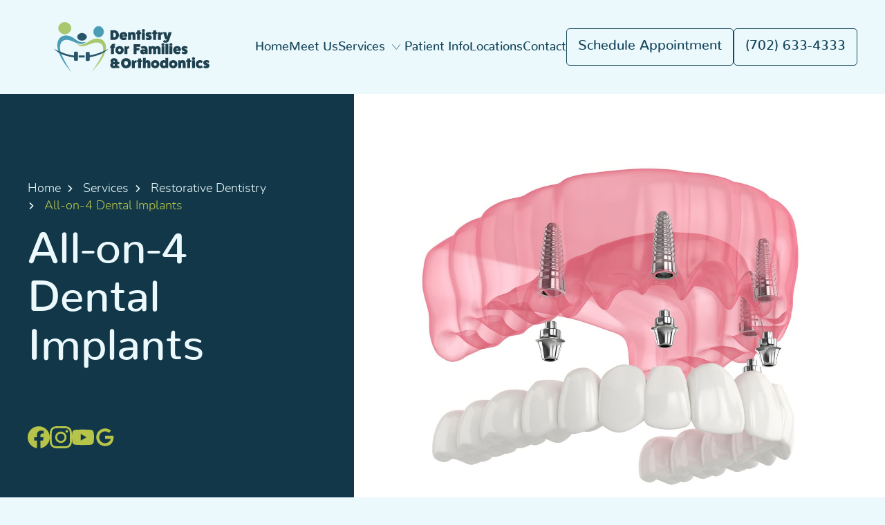

--- FILE ---
content_type: text/html
request_url: https://www.dentistryforfamilies.com/services/restorative-dentistry/all-on-4
body_size: 17542
content:
<!DOCTYPE html><!-- Last Published: Thu Jan 15 2026 15:28:08 GMT+0000 (Coordinated Universal Time) --><html data-wf-domain="www.dentistryforfamilies.com" data-wf-page="650ed4d4d96dabfaacf37ca9" data-wf-site="64c30709766fba4015b1fa43" lang="en" data-wf-collection="650ed4d4d96dabfaacf37c48" data-wf-item-slug="all-on-4"><head><meta charset="utf-8"/><title>All-on-4 Dental Implants at Dentistry for Families &amp; Orthodontics</title><meta content="Experience the All-on-4 Dental Implants service at Dentistry for Families &amp; Orthodontics in North Las Vegas. Get a beautiful, natural-looking smile with our experienced team. Call (702)633-4333 today!" name="description"/><meta content="All-on-4 Dental Implants at Dentistry for Families &amp; Orthodontics" property="og:title"/><meta content="Experience the All-on-4 Dental Implants service at Dentistry for Families &amp; Orthodontics in North Las Vegas. Get a beautiful, natural-looking smile with our experienced team. Call (702)633-4333 today!" property="og:description"/><meta content="https://cdn.prod.website-files.com/64c30709766fba4015b1fa2d/64c347dabbf8ad730a90274e_All%20on%204.jpeg" property="og:image"/><meta content="All-on-4 Dental Implants at Dentistry for Families &amp; Orthodontics" property="twitter:title"/><meta content="Experience the All-on-4 Dental Implants service at Dentistry for Families &amp; Orthodontics in North Las Vegas. Get a beautiful, natural-looking smile with our experienced team. Call (702)633-4333 today!" property="twitter:description"/><meta content="https://cdn.prod.website-files.com/64c30709766fba4015b1fa2d/64c347dabbf8ad730a90274e_All%20on%204.jpeg" property="twitter:image"/><meta property="og:type" content="website"/><meta content="summary_large_image" name="twitter:card"/><meta content="width=device-width, initial-scale=1" name="viewport"/><meta content="0_r1rt8aWRB97uN4VQ-GSvXDrXDiKjw8tLrgzNjLXLI" name="google-site-verification"/><link href="https://cdn.prod.website-files.com/64c30709766fba4015b1fa43/css/dentistry-for-families.shared.19245c2b5.min.css" rel="stylesheet" type="text/css" integrity="sha384-GSRcK1/D7W43zYlr2Vq/NxsNGOb8B/OMZo2ZMgsCaJRHDzUZpTTCIQ4k9WukpVc5" crossorigin="anonymous"/><script type="text/javascript">!function(o,c){var n=c.documentElement,t=" w-mod-";n.className+=t+"js",("ontouchstart"in o||o.DocumentTouch&&c instanceof DocumentTouch)&&(n.className+=t+"touch")}(window,document);</script><link href="https://cdn.prod.website-files.com/64c30709766fba4015b1fa43/660a6016a0ff0bd53c836927_favicon.png" rel="shortcut icon" type="image/x-icon"/><link href="https://cdn.prod.website-files.com/64c30709766fba4015b1fa43/660a601a0b296d0efa0cec5a_webclip.png" rel="apple-touch-icon"/><link href="https://www.dentistryforfamilies.com/services/restorative-dentistry/all-on-4" rel="canonical"/><!-- Start of Patient Loop Referral Tracking Script -->
<script>
  window.nuggetUrl = "https://cdn.patientloop.com/nuggets/686b251581264b215837594c1207182c1d09300d7bdd2543555e857039950f95";
  (function () {
    var d = document;
    var s = d.createElement("script");
    s.type = "text/javascript";
    s.async = true;
    s.src = "https://cdn.patientloop.com/tracking-script.js";
    var x = d.getElementsByTagName("script")[0];
    x.parentNode.insertBefore(s, x);
  })();
</script>
<!-- End of Patient Loop Referral Tracking Script -->

<!-- Google Tag Manager -->
<script>(function(w,d,s,l,i){w[l]=w[l]||[];w[l].push({'gtm.start':
new Date().getTime(),event:'gtm.js'});var f=d.getElementsByTagName(s)[0],
j=d.createElement(s),dl=l!='dataLayer'?'&l='+l:'';j.async=true;j.src=
'https://www.googletagmanager.com/gtm.js?id='+i+dl;f.parentNode.insertBefore(j,f);
})(window,document,'script','dataLayer','GTM-TCXQGZ8K');</script>
<!-- End Google Tag Manager -->

<script type="application/ld+json">
{
  "@context": "https://schema.org",
  "@type": ["Dentist", "MedicalBusiness", "LocalBusiness"],
  "name": "Dentistry for Families",
  "url": "https://www.dentistryforfamilies.com/",
  "logo": "https://cdn.prod.website-files.com/64c30709766fba4015b1fa43/64c319cd8561c58fd40ef3a6_Group%20289.svg",
  "image": "https://cdn.prod.website-files.com/64c30709766fba4015b1fa43/64c319cd8561c58fd40ef3a6_Group%20289.svg",
  "address": {
    "@type": "PostalAddress",
    "streetAddress": "1306 W Craig Rd, Ste H",
    "addressLocality": "North Las Vegas",
    "addressRegion": "NV",
    "postalCode": "89032",
    "addressCountry": "US"
  },
  "contactPoint": {
    "@type": "ContactPoint",
    "telephone": "+1-725-216-2857",
    "contactType": "Customer Service",
    "email": "frontdesk@dentistryforfamilies.com",
    "areaServed": "North Las Vegas, NV"
  },
  "openingHoursSpecification": [
    {
      "@type": "OpeningHoursSpecification",
      "dayOfWeek": "Monday",
      "opens": "07:00",
      "closes": "16:00"
    },
    {
      "@type": "OpeningHoursSpecification",
      "dayOfWeek": ["Tuesday", "Wednesday"],
      "opens": "08:00",
      "closes": "17:00"
    },
    {
      "@type": "OpeningHoursSpecification",
      "dayOfWeek": "Thursday",
      "opens": "07:00",
      "closes": "17:00"
    },
    {
      "@type": "OpeningHoursSpecification",
      "dayOfWeek": "Friday",
      "opens": "07:30",
      "closes": "15:00"
    }
  ],
  "description": "Dentistry for Families provides exceptional dental care in North Las Vegas, NV, focusing on patient comfort, preventative care, and advanced dental treatments. Led by Dr. Zac Soard and Dr. Trevor Grandgenett, our compassionate team ensures high-quality care for the entire family.",
  "medicalSpecialty": [
    "General Dentistry",
    "Preventative Dentistry",
    "Restorative Dentistry",
    "Cosmetic Dentistry"
  ],
  "isAcceptingNewPatients": true,
  "serviceArea": {
    "@type": "AdministrativeArea",
    "name": "North Las Vegas, NV"
  },
  "hasOfferCatalog": {
    "@type": "OfferCatalog",
    "name": "Featured Services",
    "itemListElement": [
      {
        "@type": "Offer",
        "itemOffered": {
          "@type": "MedicalProcedure",
          "name": "Full & Partial Dentures",
          "description": "Custom-made dentures designed to restore function, comfort, and confidence for patients with missing teeth."
        }
      },
      {
        "@type": "Offer",
        "itemOffered": {
          "@type": "MedicalProcedure",
          "name": "Dental Implants",
          "description": "State-of-the-art dental implants that replace missing teeth with a permanent, natural-looking solution."
        }
      },
      {
        "@type": "Offer",
        "itemOffered": {
          "@type": "MedicalProcedure",
          "name": "Dental Emergencies",
          "description": "Immediate care for toothaches, broken teeth, and other urgent dental issues."
        }
      },
      {
        "@type": "Offer",
        "itemOffered": {
          "@type": "MedicalProcedure",
          "name": "Preventative Dentistry",
          "description": "Routine exams, dental cleanings, and treatments to maintain long-term oral health."
        }
      },
      {
        "@type": "Offer",
        "itemOffered": {
          "@type": "MedicalProcedure",
          "name": "Clear Aligners",
          "description": "A discreet and comfortable way to straighten teeth with custom clear aligners."
        }
      }
    ]
  },
  "additionalProperty": [
    {
      "@type": "PropertyValue",
      "name": "Patient-Focused Care",
      "value": "We treat every patient like family, ensuring a comfortable and stress-free experience."
    },
    {
      "@type": "PropertyValue",
      "name": "Compassionate & Skilled Team",
      "value": "Our gentle and experienced dental professionals provide expert care with a personal touch."
    },
    {
      "@type": "PropertyValue",
      "name": "Comprehensive Services",
      "value": "From general dentistry to advanced treatments, we offer a full range of services to meet your needs."
    },
    {
      "@type": "PropertyValue",
      "name": "Emergency Dental Care",
      "value": "Quick and reliable emergency dentistry for urgent dental issues."
    }
  ],
  "employee": [
    {
      "@type": "Person",
      "name": "Dr. Zac Soard",
      "description": "Passionate about providing family-centered dental care with a focus on patient comfort and a welcoming environment."
    },
    {
      "@type": "Person",
      "name": "Dr. Trevor Grandgenett",
      "description": "Dedicated to ensuring exceptional dental care for all patients, offering advanced treatments and personalized attention."
    }
  ]
}
</script></head><body><div class="page-wrapper"><div class="youtube-css w-embed"><style>

.wrapper {
	max-width: 100%;
}

.youtube {
	background-color: #000;
	margin-bottom: 0px;
  border-radius: 5px;
	position: relative;
	padding-top: 56.25%;
	overflow: hidden;
	cursor: pointer;
}
.youtube img {
	width: 100%;
  height: 100%;
  object-fit: cover;
  top: 0;
	left: 0;
	opacity: 1;
}
.youtube .play-button {
	width: 5rem;
	height: 5rem;
	background-color: none;
	z-index: 1;
	opacity: 1;
  border-color: white;
  border-style: solid;
	border-radius: 100%;
}
.youtube .play-button:before {
	content: "";
	border-style: solid;
  border-width: 15px 0 15px 26px;
	border-color: transparent transparent transparent white;
}
.youtube img,
.youtube .play-button {
	cursor: pointer;
}
.youtube img,
.youtube iframe,
.youtube .play-button,
.youtube .play-button:before {
	position: absolute;
}
.youtube .play-button,
.youtube .play-button:before {
	top: 50%;
	left: 50%;
	transform: translate3d( -50%, -50%, 0 );
}
.youtube iframe {
	height: 100%;
	width: 100%;
	top: 0;
	left: 0;
}
</style></div><div class="global-styles w-embed"><style>

/* Make text look crisper and more legible in all browsers */
body {
  -webkit-font-smoothing: antialiased;
  -moz-osx-font-smoothing: grayscale;
  font-smoothing: antialiased;
  text-rendering: optimizeLegibility;
}

/* Focus state style for keyboard navigation for the focusable elements */
*[tabindex]:focus-visible,
  input[type="file"]:focus-visible {
   outline: 0.125rem solid #4d65ff;
   outline-offset: 0.125rem;
}

/* Get rid of top margin on first element in any rich text element */
.w-richtext > :not(div):first-child, .w-richtext > div:first-child > :first-child {
  margin-top: 0 !important;
}

/* Get rid of bottom margin on last element in any rich text element */
.w-richtext>:last-child, .w-richtext ol li:last-child, .w-richtext ul li:last-child {
	margin-bottom: 0 !important;
}

/* Prevent all click and hover interaction with an element */
.pointer-events-off {
	pointer-events: none;
}

/* Enables all click and hover interaction with an element */
.pointer-events-on {
  pointer-events: auto;
}

/* Create a class of .div-square which maintains a 1:1 dimension of a div */
.div-square::after {
	content: "";
	display: block;
	padding-bottom: 100%;
}

/* Make sure containers never lose their center alignment */
.container-medium,.container-small, .container-large {
	margin-right: auto !important;
  margin-left: auto !important;
}

/* 
Make the following elements inherit typography styles from the parent and not have hardcoded values. 
Important: You will not be able to style for example "All Links" in Designer with this CSS applied.
Uncomment this CSS to use it in the project. Leave this message for future hand-off.
*/

a,
.w-input,
.w-select,
.w-tab-link,
.w-nav-link,
.w-dropdown-btn,
.w-dropdown-toggle,
.w-dropdown-link {
  color: inherit;
  text-decoration: inherit;
  font-size: ;
}


/* Apply "..." after 3 lines of text */
.text-style-3lines {
	display: -webkit-box;
	overflow: hidden;
	-webkit-line-clamp: 3;
	-webkit-box-orient: vertical;
}

/* Apply "..." after 2 lines of text */
.text-style-2lines {
	display: -webkit-box;
	overflow: hidden;
	-webkit-line-clamp: 2;
	-webkit-box-orient: vertical;
}

/* Adds inline flex display */
.display-inlineflex {
  display: inline-flex;
}

/* These classes are never overwritten */
.hide {
  display: none !important;
}

@media screen and (max-width: 991px), 
  @media screen and (max-width: 767px), 
  @media screen and (max-width: 479px){
    .hide, .hide-tablet{
      display: none !important;
    }
  }
  @media screen and (max-width: 767px)
    .hide-mobile-landscape{
      display: none !important;
    }
  }
  @media screen and (max-width: 479px)
    .hide-mobile{
      display: none !important;
    }
  }
 
.margin-0 {
  margin: 0rem !important;
}
  
.padding-0 {
  padding: 0rem !important;
}

.spacing-clean {
padding: 0rem !important;
margin: 0rem !important;
}

.margin-top {
  margin-right: 0rem !important;
  margin-bottom: 0rem !important;
  margin-left: 0rem !important;
}

.padding-top {
  padding-right: 0rem !important;
  padding-bottom: 0rem !important;
  padding-left: 0rem !important;
}
  
.margin-right {
  margin-top: 0rem !important;
  margin-bottom: 0rem !important;
  margin-left: 0rem !important;
}

.padding-right {
  padding-top: 0rem !important;
  padding-bottom: 0rem !important;
  padding-left: 0rem !important;
}

.margin-bottom {
  margin-top: 0rem !important;
  margin-right: 0rem !important;
  margin-left: 0rem !important;
}

.padding-bottom {
  padding-top: 0rem !important;
  padding-right: 0rem !important;
  padding-left: 0rem !important;
}

.margin-left {
  margin-top: 0rem !important;
  margin-right: 0rem !important;
  margin-bottom: 0rem !important;
}
  
.padding-left {
  padding-top: 0rem !important;
  padding-right: 0rem !important;
  padding-bottom: 0rem !important;
}
  
.margin-horizontal {
  margin-top: 0rem !important;
  margin-bottom: 0rem !important;
}

.padding-horizontal {
  padding-top: 0rem !important;
  padding-bottom: 0rem !important;
}

.margin-vertical {
  margin-right: 0rem !important;
  margin-left: 0rem !important;
}
  
.padding-vertical {
  padding-right: 0rem !important;
  padding-left: 0rem !important;
}


/*Video slider*/
.video-slider .w-slider-dot{
   display: flex;
   align-items: center;
   justify-content: center;
   width: 2.5rem !important;
   height: 2.25rem !important;
   margin-top: 0.5rem;
   border-radius: 0px !important;
   background-color:#D3DFE8;
}

.video-slider .w-slider-dot.w-active{
   background-color:#2f58d3;
}
@media only screen and (max-width: 479px) {
  .video-slider .w-slider-dot {
   width: 1.5rem !important;
   height: 1.25rem !important;
  }
}

/*Testimonial slider*/
.testimonials-slider .w-slider-dot{
   display: flex;
   align-items: center;
   justify-content: center;
   width: 2.5rem !important;
   height: 2.25rem !important;
   margin-top: 0.5rem;
   border-radius: 0px !important;
   background-color:#D3DFE8;
}

.testimonials-slider .w-slider-dot.w-active{
   background-color:#2f58d3;
}

@media only screen and (max-width: 479px) {
  .testimonials-slider .w-slider-dot {
   width: 1.5rem !important;
   height: 1.25rem !important;
  }
}

/*Gallery slider*/
.gallery-slider .w-slider-dot{
   display: flex;
   align-items: center;
   justify-content: center;
   width: 2.5rem !important;
   height: 2.25rem !important;
   margin-top: 0.5rem;
   border-radius: 0px !important;
   background-color:#D3DFE8;
}

.gallery-slider .w-slider-dot.w-active{
   background-color:#2f58d3;
}

@media only screen and (max-width: 479px) {
  .gallery-slider .w-slider-dot {
   width: 1.5rem !important;
   height: 1.25rem !important;
  }
}
</style></div><div data-animation="default" data-collapse="medium" data-duration="400" data-easing="ease" data-easing2="ease" role="banner" class="nav-component w-nav"><div class="padding-global"><div class="container-large nav-container"><div class="nav-component_content"><a href="/" class="nav-component_brand w-nav-brand"><img src="https://cdn.prod.website-files.com/64c30709766fba4015b1fa43/68d3e2b1122383ebba93ad53_D4FBraces_S3.svg" loading="eager" alt="" class="nav-component_brand-img"/></a><link rel="prerender" href="/"/><nav role="navigation" class="nav-menu w-nav-menu"><div class="nav-menu_wrapper"><a href="/" class="nav-link w-nav-link">Home</a><link rel="prerender" href="/"/><a href="/about" class="nav-link w-nav-link">Meet Us</a><link rel="prerender" href="/about"/><div data-hover="false" data-delay="0" data-w-id="f41cbeb2-0492-9fe7-9774-12d0c9535b00" class="dd w-dropdown"><div class="dd-toggle w-dropdown-toggle"><div class="nav-link">Services</div><div class="dd-icon w-embed"><svg xmlns="http://www.w3.org/2000/svg" width="1em"  viewBox="0 0 10.194 16.482">
  <path id="Path_60" data-name="Path 60" d="M3372.484,1793.758l-9.091,8.354,9.091,7.371" transform="translate(3372.822 1809.872) rotate(180)" fill="none" stroke="currentColor" stroke-width="1"/>
</svg></div></div><nav class="dd-list w-dropdown-list"><div class="dd-list_boundary"><div class="container-large"><div class="dd-list_wrapper"><div data-hover="false" data-delay="0" class="sub-dd w-dropdown"><div class="sub-dd-toggle w-dropdown-toggle"><div class="nav-link is-service">General Dentistry</div><div class="dd-sub-icon w-embed"><svg xmlns="http://www.w3.org/2000/svg" width="1em"  viewBox="0 0 10.194 16.482">
  <path id="Path_60" data-name="Path 60" d="M3372.484,1793.758l-9.091,8.354,9.091,7.371" transform="translate(3372.822 1809.872) rotate(180)" fill="none" stroke="currentColor" stroke-width="1"/>
</svg></div></div><nav class="sub-dd-list w-dropdown-list"><div class="sub-dd-list-inner"><div class="w-dyn-list"><div role="list" class="w-dyn-items"><div role="listitem" class="w-dyn-item"><a href="/services/general-dentistry/childrens-dentistry" class="dd_sub-link">Children&#x27;s Dentistry</a><link rel="prerender" href="/services/general-dentistry/childrens-dentistry"/></div><div role="listitem" class="w-dyn-item"><a href="/services/general-dentistry/dental-cleanings" class="dd_sub-link">Dental Cleanings</a><link rel="prerender" href="/services/general-dentistry/dental-cleanings"/></div><div role="listitem" class="w-dyn-item"><a href="/services/general-dentistry/dental-emergencies" class="dd_sub-link">Dental Emergencies</a><link rel="prerender" href="/services/general-dentistry/dental-emergencies"/></div><div role="listitem" class="w-dyn-item"><a href="/services/general-dentistry/dental-fillings" class="dd_sub-link">Dental Fillings</a><link rel="prerender" href="/services/general-dentistry/dental-fillings"/></div><div role="listitem" class="w-dyn-item"><a href="/services/general-dentistry/dental-sealants" class="dd_sub-link">Dental Sealants</a><link rel="prerender" href="/services/general-dentistry/dental-sealants"/></div><div role="listitem" class="w-dyn-item"><a href="/services/general-dentistry/dental-xrays" class="dd_sub-link">Dental X-rays</a><link rel="prerender" href="/services/general-dentistry/dental-xrays"/></div><div role="listitem" class="w-dyn-item"><a href="/services/general-dentistry/fluoride-treatment" class="dd_sub-link">Fluoride Treatment</a><link rel="prerender" href="/services/general-dentistry/fluoride-treatment"/></div><div role="listitem" class="w-dyn-item"><a href="/services/general-dentistry/general-dentistry" class="dd_sub-link">General Dentistry</a><link rel="prerender" href="/services/general-dentistry/general-dentistry"/></div><div role="listitem" class="w-dyn-item"><a href="/services/general-dentistry/oral-sedation" class="dd_sub-link">Oral Sedation</a><link rel="prerender" href="/services/general-dentistry/oral-sedation"/></div><div role="listitem" class="w-dyn-item"><a href="/services/general-dentistry/periodontal-therapy" class="dd_sub-link">Periodontal Therapy</a><link rel="prerender" href="/services/general-dentistry/periodontal-therapy"/></div></div></div><div class="margin-top margin-medium"><a href="/services/general-dentistry" class="button is-nav is--dd_btn w-button">See more</a><link rel="prerender" href="/services/general-dentistry"/></div></div></nav></div><div data-hover="false" data-delay="0" class="sub-dd w-dropdown"><div class="sub-dd-toggle w-dropdown-toggle"><div class="nav-link is-service">Cosmetic Dentistry</div><div class="dd-sub-icon w-embed"><svg xmlns="http://www.w3.org/2000/svg" width="1em"  viewBox="0 0 10.194 16.482">
  <path id="Path_60" data-name="Path 60" d="M3372.484,1793.758l-9.091,8.354,9.091,7.371" transform="translate(3372.822 1809.872) rotate(180)" fill="none" stroke="currentColor" stroke-width="1"/>
</svg></div></div><nav class="sub-dd-list w-dropdown-list"><div class="sub-dd-list-inner"><div class="w-dyn-list"><div role="list" class="w-dyn-items"><div role="listitem" class="w-dyn-item"><a href="/services/cosmetic-dentistry/6-month-smiles" class="dd_sub-link">6-Month Smiles</a><link rel="prerender" href="/services/cosmetic-dentistry/6-month-smiles"/></div><div role="listitem" class="w-dyn-item"><a href="/services/cosmetic-dentistry/clear-aligners" class="dd_sub-link">Clear Aligners</a><link rel="prerender" href="/services/cosmetic-dentistry/clear-aligners"/></div><div role="listitem" class="w-dyn-item"><a href="/services/cosmetic-dentistry/smile-makeover" class="dd_sub-link">Smile Makeovers</a><link rel="prerender" href="/services/cosmetic-dentistry/smile-makeover"/></div><div role="listitem" class="w-dyn-item"><a href="/services/cosmetic-dentistry/teeth-whitening" class="dd_sub-link">Teeth Whitening</a><link rel="prerender" href="/services/cosmetic-dentistry/teeth-whitening"/></div><div role="listitem" class="w-dyn-item"><a href="/services/cosmetic-dentistry/veneers" class="dd_sub-link">Veneers</a><link rel="prerender" href="/services/cosmetic-dentistry/veneers"/></div></div></div><div class="margin-top margin-medium"><a href="/services/cosmetic-dentistry" class="button is-nav is--dd_btn w-button">See more</a><link rel="prerender" href="/services/cosmetic-dentistry"/></div></div></nav></div><div data-hover="false" data-delay="0" class="sub-dd w-dropdown"><div class="sub-dd-toggle w-dropdown-toggle"><div class="nav-link is-service">Restorative Dentistry</div><div class="dd-sub-icon w-embed"><svg xmlns="http://www.w3.org/2000/svg" width="1em"  viewBox="0 0 10.194 16.482">
  <path id="Path_60" data-name="Path 60" d="M3372.484,1793.758l-9.091,8.354,9.091,7.371" transform="translate(3372.822 1809.872) rotate(180)" fill="none" stroke="currentColor" stroke-width="1"/>
</svg></div></div><nav class="sub-dd-list w-dropdown-list"><div class="sub-dd-list-inner"><div class="w-dyn-list"><div role="list" class="w-dyn-items"><div role="listitem" class="w-dyn-item"><a href="/services/restorative-dentistry/all-on-4" aria-current="page" class="dd_sub-link w--current">All-on-4 Dental Implants</a><link rel="prerender" href="/services/restorative-dentistry/all-on-4"/></div><div role="listitem" class="w-dyn-item"><a href="/services/restorative-dentistry/dental-bridges" class="dd_sub-link">Dental Bridges</a><link rel="prerender" href="/services/restorative-dentistry/dental-bridges"/></div><div role="listitem" class="w-dyn-item"><a href="/services/restorative-dentistry/dental-implant-restoration" class="dd_sub-link">Dental Implant Restoration</a><link rel="prerender" href="/services/restorative-dentistry/dental-implant-restoration"/></div><div role="listitem" class="w-dyn-item"><a href="/services/restorative-dentistry/dental-implants" class="dd_sub-link">Dental Implants</a><link rel="prerender" href="/services/restorative-dentistry/dental-implants"/></div><div role="listitem" class="w-dyn-item"><a href="/services/restorative-dentistry/endodontics" class="dd_sub-link">Endodontics</a><link rel="prerender" href="/services/restorative-dentistry/endodontics"/></div><div role="listitem" class="w-dyn-item"><a href="/services/restorative-dentistry/full-partial-dentures" class="dd_sub-link">Full &amp; Partial Dentures</a><link rel="prerender" href="/services/restorative-dentistry/full-partial-dentures"/></div><div role="listitem" class="w-dyn-item"><a href="/services/restorative-dentistry/overdenture" class="dd_sub-link">Overdenture (Snap on Dentures)</a><link rel="prerender" href="/services/restorative-dentistry/overdenture"/></div><div role="listitem" class="w-dyn-item"><a href="/services/restorative-dentistry/root-canals" class="dd_sub-link">Root Canals</a><link rel="prerender" href="/services/restorative-dentistry/root-canals"/></div></div></div><div class="margin-top margin-medium"><a href="/services/restorative-dentistry" class="button is-nav is--dd_btn w-button">See more</a><link rel="prerender" href="/services/restorative-dentistry"/></div></div></nav></div><div data-hover="false" data-delay="0" class="sub-dd w-dropdown"><div class="sub-dd-toggle w-dropdown-toggle"><div class="nav-link is-service">Orthodontics</div><div class="dd-sub-icon w-embed"><svg xmlns="http://www.w3.org/2000/svg" width="1em"  viewBox="0 0 10.194 16.482">
  <path id="Path_60" data-name="Path 60" d="M3372.484,1793.758l-9.091,8.354,9.091,7.371" transform="translate(3372.822 1809.872) rotate(180)" fill="none" stroke="currentColor" stroke-width="1"/>
</svg></div></div><nav class="sub-dd-list w-dropdown-list"><div class="sub-dd-list-inner"><div class="w-dyn-list"><div role="list" class="w-dyn-items"><div role="listitem" class="w-dyn-item"><a href="/services/orthodontics/braces" class="dd_sub-link">Braces</a></div><div role="listitem" class="w-dyn-item"><a href="/services/orthodontics/clear-aligners" class="dd_sub-link">Clear Aligners</a></div><div role="listitem" class="w-dyn-item"><a href="/services/orthodontics/clearcorrect" class="dd_sub-link">ClearCorrect</a></div><div role="listitem" class="w-dyn-item"><a href="/services/orthodontics/invisalign" class="dd_sub-link">Invisalign</a></div><div role="listitem" class="w-dyn-item"><a href="/services/orthodontics/occlusal-sports-mouthguards" class="dd_sub-link">Occlusal &amp; Sports Mouthguards</a></div><div role="listitem" class="w-dyn-item"><a href="/services/orthodontics/retainer-repair" class="dd_sub-link">Retainer Repair</a></div></div></div><div class="margin-top margin-medium"><a href="/services/orthodontics" class="button is-nav is--dd_btn w-button">See more</a><link rel="prerender" href="/services/orthodontics"/></div></div></nav></div><div data-hover="false" data-delay="0" class="sub-dd w-dropdown"><div class="sub-dd-toggle w-dropdown-toggle"><div class="nav-link is-service">Other</div><div class="dd-sub-icon w-embed"><svg xmlns="http://www.w3.org/2000/svg" width="1em"  viewBox="0 0 10.194 16.482">
  <path id="Path_60" data-name="Path 60" d="M3372.484,1793.758l-9.091,8.354,9.091,7.371" transform="translate(3372.822 1809.872) rotate(180)" fill="none" stroke="currentColor" stroke-width="1"/>
</svg></div></div><nav class="sub-dd-list w-dropdown-list"><div class="sub-dd-list-inner"><div class="w-dyn-list"><div role="list" class="w-dyn-items"><div role="listitem" class="w-dyn-item"><a href="/services/other/3d-ct-scanning" class="dd_sub-link">3D CT Scanning</a><link rel="prerender" href="/services/other/3d-ct-scanning"/></div><div role="listitem" class="w-dyn-item"><a href="/services/other/3d-printing" class="dd_sub-link">3D Printing</a><link rel="prerender" href="/services/other/3d-printing"/></div><div role="listitem" class="w-dyn-item"><a href="/services/other/bone-grafting" class="dd_sub-link">Bone Grafting</a><link rel="prerender" href="/services/other/bone-grafting"/></div><div role="listitem" class="w-dyn-item"><a href="/services/other/digital-scanners" class="dd_sub-link">Digital Scanners</a><link rel="prerender" href="/services/other/digital-scanners"/></div><div role="listitem" class="w-dyn-item"><a href="/services/other/intra-oral-cameras" class="dd_sub-link">Intra-oral Cameras</a><link rel="prerender" href="/services/other/intra-oral-cameras"/></div><div role="listitem" class="w-dyn-item"><a href="/services/other/occlusal-sports-guards" class="dd_sub-link">Occlusal &amp; Sports Guards</a><link rel="prerender" href="/services/other/occlusal-sports-guards"/></div><div role="listitem" class="w-dyn-item"><a href="/services/other/oral-cancer-screening" class="dd_sub-link">Oral Cancer Screening</a><link rel="prerender" href="/services/other/oral-cancer-screening"/></div><div role="listitem" class="w-dyn-item"><a href="/services/other/oral-surgery" class="dd_sub-link">Oral Surgery</a><link rel="prerender" href="/services/other/oral-surgery"/></div><div role="listitem" class="w-dyn-item"><a href="/services/other/preventative" class="dd_sub-link">Preventative</a><link rel="prerender" href="/services/other/preventative"/></div><div role="listitem" class="w-dyn-item"><a href="/services/other/sleep-apnea-treatment" class="dd_sub-link">Sleep Apnea Treatment</a><link rel="prerender" href="/services/other/sleep-apnea-treatment"/></div></div></div><div class="margin-top margin-medium"><a href="/services/other" class="button is-nav is--dd_btn w-button">See more</a><link rel="prerender" href="/services/other"/></div></div></nav></div></div><div class="all-services_wrap"><a href="/services" class="button is-nav is--dd_btn w-button">Explore All Services</a><link rel="prerender" href="/services"/></div></div></div></nav></div><a href="/patient-info" class="nav-link w-nav-link">Patient Info</a><link rel="prerender" href="/patient-info"/><a href="/our-locations" class="nav-link w-nav-link">Locations</a><link rel="prerender" href="/our-locations"/><a href="/contact" class="nav-link w-nav-link">Contact</a><link rel="prerender" href="/contact"/><div class="nav-menu_btn-wrapper"><a id="schedule-now" href="/contact" class="button w-button">Schedule appointment</a><link rel="prerender" href="/contact"/><div class="w-dyn-list"><div role="list" class="w-dyn-items"><div role="listitem" class="c-wrap w-dyn-item"><a href="tel:7026334333" id="telephone-1" class="button w-button">(702) 633-4333</a></div></div></div></div></div></nav><div class="ham w-nav-button"><div class="ham-icon w-icon-nav-menu"></div></div></div></div></div></div><main class="main-wrapper"><div class="hero-component background-color-grey"><div class="container-large"><div class="hero-component_content"><div class="hero-component_header"><nav aria-label="Breadcrumb"><ul role="list" class="breadcrumb"><li class="breadcrumb-li is-first"><a href="/" class="breadcrumb-link">Home</a></li><li class="breadcrumb-li"><a href="/services" class="breadcrumb-link">Services</a></li><li class="breadcrumb-li"><a href="/services/restorative-dentistry" class="breadcrumb-link">Restorative Dentistry</a></li><li class="breadcrumb-li current">All-on-4 Dental Implants</li></ul></nav><h1 class="heading-style-h1">All-on-4 Dental Implants</h1><div class="margin-top margin-xxlarge"><div class="text-color-sky-green"><div class="icons-component_wrapper"><div class="w-dyn-list"><div role="list" class="w-dyn-items"><div role="listitem" class="icons-component_wrapper w-dyn-item"><a href="https://www.facebook.com/dentistryforfamilies" target="_blank" class="social-link w-inline-block"><div class="icon-1x1-medium w-embed"><svg aria-hidden="true" role="img" fill='currentColor' xmlns="http://www.w3.org/2000/svg" viewBox="0 0 24 24"><title>Facebook icon</title><path d="M24 12.073c0-6.627-5.373-12-12-12s-12 5.373-12 12c0 5.99 4.388 10.954 10.125 11.854v-8.385H7.078v-3.47h3.047V9.43c0-3.007 1.792-4.669 4.533-4.669 1.312 0 2.686.235 2.686.235v2.953H15.83c-1.491 0-1.956.925-1.956 1.874v2.25h3.328l-.532 3.47h-2.796v8.385C19.612 23.027 24 18.062 24 12.073z"/></svg></div></a><link rel="prerender" href="https://www.facebook.com/dentistryforfamilies"/><a href="https://www.instagram.com/dentistryforfamilies/" target="_blank" class="social-link w-inline-block"><div class="icon-1x1-medium w-embed"><svg  aria-hidden="true" role="img" fill=currentColor viewBox="0 0 24 24" xmlns="http://www.w3.org/2000/svg"><title>Instagram icon</title><path d="M12 0C8.74 0 8.333.015 7.053.072 5.775.132 4.905.333 4.14.63c-.789.306-1.459.717-2.126 1.384S.935 3.35.63 4.14C.333 4.905.131 5.775.072 7.053.012 8.333 0 8.74 0 12s.015 3.667.072 4.947c.06 1.277.261 2.148.558 2.913.306.788.717 1.459 1.384 2.126.667.666 1.336 1.079 2.126 1.384.766.296 1.636.499 2.913.558C8.333 23.988 8.74 24 12 24s3.667-.015 4.947-.072c1.277-.06 2.148-.262 2.913-.558.788-.306 1.459-.718 2.126-1.384.666-.667 1.079-1.335 1.384-2.126.296-.765.499-1.636.558-2.913.06-1.28.072-1.687.072-4.947s-.015-3.667-.072-4.947c-.06-1.277-.262-2.149-.558-2.913-.306-.789-.718-1.459-1.384-2.126C21.319 1.347 20.651.935 19.86.63c-.765-.297-1.636-.499-2.913-.558C15.667.012 15.26 0 12 0zm0 2.16c3.203 0 3.585.016 4.85.071 1.17.055 1.805.249 2.227.415.562.217.96.477 1.382.896.419.42.679.819.896 1.381.164.422.36 1.057.413 2.227.057 1.266.07 1.646.07 4.85s-.015 3.585-.074 4.85c-.061 1.17-.256 1.805-.421 2.227-.224.562-.479.96-.899 1.382-.419.419-.824.679-1.38.896-.42.164-1.065.36-2.235.413-1.274.057-1.649.07-4.859.07-3.211 0-3.586-.015-4.859-.074-1.171-.061-1.816-.256-2.236-.421-.569-.224-.96-.479-1.379-.899-.421-.419-.69-.824-.9-1.38-.165-.42-.359-1.065-.42-2.235-.045-1.26-.061-1.649-.061-4.844 0-3.196.016-3.586.061-4.861.061-1.17.255-1.814.42-2.234.21-.57.479-.96.9-1.381.419-.419.81-.689 1.379-.898.42-.166 1.051-.361 2.221-.421 1.275-.045 1.65-.06 4.859-.06l.045.03zm0 3.678c-3.405 0-6.162 2.76-6.162 6.162 0 3.405 2.76 6.162 6.162 6.162 3.405 0 6.162-2.76 6.162-6.162 0-3.405-2.76-6.162-6.162-6.162zM12 16c-2.21 0-4-1.79-4-4s1.79-4 4-4 4 1.79 4 4-1.79 4-4 4zm7.846-10.405c0 .795-.646 1.44-1.44 1.44-.795 0-1.44-.646-1.44-1.44 0-.794.646-1.439 1.44-1.439.793-.001 1.44.645 1.44 1.439z"/></svg></div></a><link rel="prerender" href="https://www.instagram.com/dentistryforfamilies/"/><a href="https://www.youtube.com/@DentistryforFamilies" target="_blank" class="social-link w-inline-block"><div class="icon-1x1-medium w-embed"><svg aria-hidden="true" role="img" fill=currentColor xmlns="http://www.w3.org/2000/svg" viewBox="0 0 24 24"><title>YouTube icon</title><path d="M23.499 6.203a3.008 3.008 0 00-2.089-2.089c-1.87-.501-9.4-.501-9.4-.501s-7.509-.01-9.399.501a3.008 3.008 0 00-2.088 2.09A31.258 31.26 0 000 12.01a31.258 31.26 0 00.523 5.785 3.008 3.008 0 002.088 2.089c1.869.502 9.4.502 9.4.502s7.508 0 9.399-.502a3.008 3.008 0 002.089-2.09 31.258 31.26 0 00.5-5.784 31.258 31.26 0 00-.5-5.808zm-13.891 9.4V8.407l6.266 3.604z"/></svg></div></a><link rel="prerender" href="https://www.youtube.com/@DentistryforFamilies"/><a href="https://maps.app.goo.gl/aHpFZ7ir7XRoi4GG7" target="_blank" class="social-link w-inline-block"><div class="icon-1x1-medium w-embed"><svg xmlns="http://www.w3.org/2000/svg"viewBox="0 0 30 30"
style=" fill:currentColor;">  <title>Google icon</title>  <path d="M 15.003906 3 C 8.3749062 3 3 8.373 3 15 C 3 21.627 8.3749062 27 15.003906 27 C 25.013906 27 27.269078 17.707 26.330078 13 L 25 13 L 22.732422 13 L 15 13 L 15 17 L 22.738281 17 C 21.848702 20.448251 18.725955 23 15 23 C 10.582 23 7 19.418 7 15 C 7 10.582 10.582 7 15 7 C 17.009 7 18.839141 7.74575 20.244141 8.96875 L 23.085938 6.1289062 C 20.951937 4.1849063 18.116906 3 15.003906 3 z"></path></svg></div></a><link rel="prerender" href="https://maps.app.goo.gl/aHpFZ7ir7XRoi4GG7"/></div></div></div></div></div></div></div><div class="hero-component_banner"><img loading="eager" alt="" src="https://cdn.prod.website-files.com/64c30709766fba4015b1fa2d/64c347dabbf8ad730a90274e_All%20on%204.jpeg" sizes="100vw" srcset="https://cdn.prod.website-files.com/64c30709766fba4015b1fa2d/64c347dabbf8ad730a90274e_All%20on%204-p-500.jpeg 500w, https://cdn.prod.website-files.com/64c30709766fba4015b1fa2d/64c347dabbf8ad730a90274e_All%20on%204-p-800.jpeg 800w, https://cdn.prod.website-files.com/64c30709766fba4015b1fa2d/64c347dabbf8ad730a90274e_All%20on%204-p-1080.jpeg 1080w, https://cdn.prod.website-files.com/64c30709766fba4015b1fa2d/64c347dabbf8ad730a90274e_All%20on%204.jpeg 1620w" class="hero-component_img"/></div></div></div></div><div class="faqs-component background-color-dark-green text-color-gainsboro"><div class="padding-section-medium"><div class="padding-global"><div class="container-large"><div class="faqs-component_content"><div class="faqs-component_block"><div><h2 class="heading-style-h3 text-color-sky-green">Restore Your Smile with All-on-4 Dental Implants at Dentistry for Families &amp; Orthodontics</h2></div><div class="margin-top margin-medium"><div class="text-rich-text-white w-richtext"><p>Are you looking for a permanent solution to missing teeth that combines functionality with aesthetics? At Dentistry for Families &amp; Orthodontics in Las Vegas, NV, we offer the revolutionary All-on-4 dental implants, designed to restore your smile and confidence with a full set of fixed, natural-looking teeth. Whether you’ve lost teeth due to age, decay, or trauma, All-on-4 dental implants provide a reliable and long-lasting solution that can transform your quality of life.</p><p>Our practice, conveniently located in North Las Vegas, serves patients from surrounding areas, including Aliante, Centennial Hills, and Sunrise Manor. Led by Dr. Zachary Soard and Dr. C, our experienced team is committed to providing top-quality dental care with personalized attention to each patient&#x27;s unique needs.<br/></p></div></div><div class="margin-top margin-medium w-condition-invisible"><div class="video-embed w-embed"><div class="wrapper">
	<div class="youtube" data-embed="">
		<div class="play-button"></div>
	</div>
</div></div></div></div><div class="faqs-component_block"><div><h2 class="heading-style-h3 text-color-sky-green">What Are All-on-4 Dental Implants?</h2></div><div class="margin-top margin-medium"><div class="text-rich-text-white w-richtext"><p>All-on-4 dental implants are a cutting-edge solution for patients who need to replace an entire arch of teeth. This innovative technique involves placing four strategically positioned dental implants into the jawbone, which serve as a stable foundation for a full arch of prosthetic teeth. Unlike traditional dentures, All-on-4 implants are fixed in place, providing a more secure and natural feel.</p><p>The All-on-4 system offers numerous benefits, including:</p><ul role="list"><li><strong>Immediate Results</strong>: In most cases, you can leave our office with a brand-new smile on the same day as your procedure.</li><li><strong>Cost-Effective</strong>: By using only four implants per arch, this method is more affordable than traditional implants, which often require more implants and procedures.</li><li><strong>No Bone Grafting Needed</strong>: All-on-4 implants are designed to maximize contact with the existing bone, often eliminating the need for bone grafting procedures.</li><li><strong>Long-Lasting Solution</strong>: With proper care, All-on-4 implants can last a lifetime, offering a durable and reliable option for tooth replacement.<br/></li></ul></div></div><div class="margin-top margin-medium w-condition-invisible"><div class="video-embed w-embed"><div class="wrapper">
	<div class="youtube" data-embed="">
		<div class="play-button"></div>
	</div>
</div></div></div></div><div class="faqs-component_block"><div><h2 class="heading-style-h3 text-color-sky-green">The All-on-4 Procedure: What to Expect</h2></div><div class="margin-top margin-medium"><div class="text-rich-text-white w-richtext"><p>At Dentistry for Families &amp; Orthodontics, we ensure that your All-on-4 treatment is a smooth and comfortable experience. Here’s what you can expect during the process:</p><h5><strong>1. Initial Consultation</strong></h5><p>Your journey to a new smile begins with a comprehensive consultation. Dr. Soard or Dr. C will assess your oral health, take detailed images, and discuss your goals. We will also review your medical history to determine if All-on-4 implants are the right solution for you.</p><h5><strong>2. Customized Treatment Plan</strong></h5><p>Once you’ve decided to proceed with All-on-4 implants, we will create a customized treatment plan tailored to your specific needs. This plan includes details about the procedure, recovery, and aftercare.</p><h5><strong>3. Implant Placement</strong></h5><p>During the procedure, four titanium implants are strategically placed into your jawbone. These implants will act as a stable base for your new teeth. In many cases, a temporary set of prosthetic teeth will be attached to the implants on the same day, allowing you to leave with a functional smile.</p><h5><strong>4. Healing and Final Restoration</strong></h5><p>Over the next few months, the implants will integrate with your jawbone in a process called osseointegration. Once healing is complete, you will return to our office to have your custom-made, permanent set of teeth attached to the implants, giving you a natural-looking and fully functional smile.</p><h5><strong>5. Aftercare and Maintenance</strong></h5><p>Maintaining your All-on-4 implants is similar to caring for natural teeth. We will provide you with detailed aftercare instructions, and regular checkups at our office will ensure that your implants remain in excellent condition.</p></div></div><div class="margin-top margin-medium w-condition-invisible"><div class="video-embed w-embed"><div class="wrapper">
	<div class="youtube" data-embed="">
		<div class="play-button"></div>
	</div>
</div></div></div></div><div class="faqs-component_block"><div><h2 class="heading-style-h3 text-color-sky-green">Why Choose Dentistry for Families &amp; Orthodontics for All-on-4 Dental Implants?</h2></div><div class="margin-top margin-medium"><div class="text-rich-text-white w-richtext"><p>At Dentistry for Families &amp; Orthodontics, we combine advanced dental technology with a patient-centered approach to deliver outstanding results. Dr. Soard and Dr. C have extensive experience in implant dentistry and are dedicated to helping you achieve the best possible outcome. Our practice is known for its friendly and welcoming environment, making it a top choice for families in Las Vegas seeking quality dental care.</p><p>If you’re considering <strong>All-on-4 dental implants in Las Vegas</strong>, or if you want to explore how this innovative solution can improve your smile, we invite you to visit Dentistry for Families &amp; Orthodontics. Our team is here to guide you every step of the way, from consultation to final restoration.</p><h4>Serving Las Vegas and Surrounding Areas</h4><p>Dentistry for Families &amp; Orthodontics proudly serves patients from Las Vegas and the surrounding communities, including North Las Vegas, Aliante, and Centennial Hills. Our convenient location on W Craig Rd makes us easily accessible for those seeking high-quality dental implant services.</p><p>Ready to transform your smile with All-on-4 dental implants? <a href="/contact">Contact us</a> today to schedule your consultation and learn more about how this treatment can restore your confidence and improve your quality of life. You can also reach us by phone at <a href="tel:(702) 633-4333">(702) 633-4333</a> to speak with a member of our team.</p></div></div><div class="margin-top margin-medium w-condition-invisible"><div class="video-embed w-embed"><div class="wrapper">
	<div class="youtube" data-embed="">
		<div class="play-button"></div>
	</div>
</div></div></div></div></div></div></div></div></div><div class="cta-component is--dark"><div class="container-large"><div class="cta-content"><div class="cta-content_info"><h2 class="text-color-gainsboro">Want to schedule an <span class="heading-span text-color-white">appointment?</span></h2><div class="margin-top margin-large"><a id="schedule-now" href="/contact" class="button is-tertiary w-button">Contact us to schedule</a></div></div><div class="cta-content_banner"><img src="https://cdn.prod.website-files.com/64c30709766fba4015b1fa43/65362b5c2cf7056045a8be17_Branding%20Photos-Dentistry%20for%20Families-18.webp" loading="lazy" sizes="100vw" srcset="https://cdn.prod.website-files.com/64c30709766fba4015b1fa43/65362b5c2cf7056045a8be17_Branding%20Photos-Dentistry%20for%20Families-18-p-500.webp 500w, https://cdn.prod.website-files.com/64c30709766fba4015b1fa43/65362b5c2cf7056045a8be17_Branding%20Photos-Dentistry%20for%20Families-18-p-800.webp 800w, https://cdn.prod.website-files.com/64c30709766fba4015b1fa43/65362b5c2cf7056045a8be17_Branding%20Photos-Dentistry%20for%20Families-18-p-1080.webp 1080w, https://cdn.prod.website-files.com/64c30709766fba4015b1fa43/65362b5c2cf7056045a8be17_Branding%20Photos-Dentistry%20for%20Families-18.webp 1620w" alt="" class="cta-content_img"/></div></div></div></div><div class="footer-component"><div class="padding-global"><div class="container-large"><div class="footer-component_wrapper"><div><div class="footer-component_logo-wrapper"><a href="/" class="footer-component_logo-wrapper_logo w-inline-block"><img src="https://cdn.prod.website-files.com/64c30709766fba4015b1fa43/68d3e3596949e07ae1849e12_D4FBraces_S1%201.svg" loading="lazy" alt="" class="footer-component_logo-img"/></a></div><div class="margin-top margin-medium"><div class="w-dyn-list"><div role="list" class="w-dyn-items"><div role="listitem" class="footer-component_info-wrapper w-dyn-item"><div class="footer-link w-richtext"><p><a href="https://maps.app.goo.gl/aHpFZ7ir7XRoi4GG7" target="_blank">1306 W Craig Rd, Ste H<br/>North Las Vegas, NV 89032</a></p></div><div class="info-rich-text w-richtext"><p>Mon: 7:00am - 4:00pm<br/>Tue: 8:00am - 5:00pm<br/>Wed: 8:00am - 5:00pm<br/>Thu: 7:00am - 5:00pm<br/>Fri: 7:30am - 3:00pm</p></div><a href="tel:7026334333" class="footer-link">(702) 633-4333</a><a href="mailto:frontdesk@dentistryforfamilies.com" target="_blank" class="footer-link">frontdesk@dentistryforfamilies.com</a></div></div></div></div></div><div class="footer-component_menu-wrapper"><div id="w-node-_122d48f3-075d-2f63-dd70-3292ac6f1a58-ac6f1a45" class="footer-component_menu-wrapper_col"><a href="/" class="footer-link">Home</a><a href="/about" class="footer-link">About</a><a href="/services" class="footer-link">Services</a><a href="/patient-info" class="footer-link">Patient Info</a><a href="/our-locations" class="footer-link">Locations</a><a href="/contact" class="footer-link">Contact</a></div><div class="footer-component_menu-wrapper_col"><a href="/services/general-dentistry" class="footer-link is-category">General Dentistry</a><div class="margin-top margin-small w-dyn-list"><div role="list" class="w-dyn-items"><div role="listitem" class="w-dyn-item"><a href="/services/general-dentistry/childrens-dentistry" class="footer-link">Children&#x27;s Dentistry</a></div><div role="listitem" class="w-dyn-item"><a href="/services/general-dentistry/dental-cleanings" class="footer-link">Dental Cleanings</a></div><div role="listitem" class="w-dyn-item"><a href="/services/general-dentistry/dental-emergencies" class="footer-link">Dental Emergencies</a></div><div role="listitem" class="w-dyn-item"><a href="/services/general-dentistry/dental-fillings" class="footer-link">Dental Fillings</a></div><div role="listitem" class="w-dyn-item"><a href="/services/general-dentistry/dental-sealants" class="footer-link">Dental Sealants</a></div><div role="listitem" class="w-dyn-item"><a href="/services/general-dentistry/dental-xrays" class="footer-link">Dental X-rays</a></div><div role="listitem" class="w-dyn-item"><a href="/services/general-dentistry/fluoride-treatment" class="footer-link">Fluoride Treatment</a></div><div role="listitem" class="w-dyn-item"><a href="/services/general-dentistry/oral-sedation" class="footer-link">Oral Sedation</a></div><div role="listitem" class="w-dyn-item"><a href="/services/general-dentistry/periodontal-therapy" class="footer-link">Periodontal Therapy</a></div><div role="listitem" class="w-dyn-item"><a href="/services/general-dentistry/tooth-extractions" class="footer-link">Tooth Extractions</a></div></div></div></div><div class="footer-component_menu-wrapper_col"><a href="/services/cosmetic-dentistry" class="footer-link is-category">Cosmetic Dentistry</a><div class="margin-top margin-small w-dyn-list"><div role="list" class="w-dyn-items"><div role="listitem" class="w-dyn-item"><a href="/services/cosmetic-dentistry/6-month-smiles" class="footer-link">6-Month Smiles</a></div><div role="listitem" class="w-dyn-item"><a href="/services/cosmetic-dentistry/clear-aligners" class="footer-link">Clear Aligners</a></div><div role="listitem" class="w-dyn-item"><a href="/services/cosmetic-dentistry/smile-makeover" class="footer-link">Smile Makeovers</a></div><div role="listitem" class="w-dyn-item"><a href="/services/cosmetic-dentistry/teeth-whitening" class="footer-link">Teeth Whitening</a></div><div role="listitem" class="w-dyn-item"><a href="/services/cosmetic-dentistry/veneers" class="footer-link">Veneers</a></div></div></div></div><div class="footer-component_menu-wrapper_col"><a href="/services/restorative-dentistry" class="footer-link is-category">Restorative Dentistry</a><div class="margin-top margin-small w-dyn-list"><div role="list" class="w-dyn-items"><div role="listitem" class="w-dyn-item"><a href="/services/restorative-dentistry/all-on-4" aria-current="page" class="footer-link w--current">All-on-4 Dental Implants</a></div><div role="listitem" class="w-dyn-item"><a href="/services/restorative-dentistry/dental-bridges" class="footer-link">Dental Bridges</a></div><div role="listitem" class="w-dyn-item"><a href="/services/restorative-dentistry/dental-implant-restoration" class="footer-link">Dental Implant Restoration</a></div><div role="listitem" class="w-dyn-item"><a href="/services/restorative-dentistry/dental-implants" class="footer-link">Dental Implants</a></div><div role="listitem" class="w-dyn-item"><a href="/services/restorative-dentistry/endodontics" class="footer-link">Endodontics</a></div><div role="listitem" class="w-dyn-item"><a href="/services/restorative-dentistry/full-partial-dentures" class="footer-link">Full &amp; Partial Dentures</a></div><div role="listitem" class="w-dyn-item"><a href="/services/restorative-dentistry/overdenture" class="footer-link">Overdenture (Snap on Dentures)</a></div><div role="listitem" class="w-dyn-item"><a href="/services/restorative-dentistry/root-canals" class="footer-link">Root Canals</a></div></div></div></div><div class="footer-component_menu-wrapper_col"><a href="/services/orthodontics" class="footer-link is-category">Orthodontics</a><div class="margin-top margin-small w-dyn-list"><div role="list" class="w-dyn-items"><div role="listitem" class="w-dyn-item"><a href="/services/orthodontics/braces" class="footer-link">Braces</a></div><div role="listitem" class="w-dyn-item"><a href="/services/orthodontics/clear-aligners" class="footer-link">Clear Aligners</a></div><div role="listitem" class="w-dyn-item"><a href="/services/orthodontics/clearcorrect" class="footer-link">ClearCorrect</a></div><div role="listitem" class="w-dyn-item"><a href="/services/orthodontics/invisalign" class="footer-link">Invisalign</a></div><div role="listitem" class="w-dyn-item"><a href="/services/orthodontics/occlusal-sports-mouthguards" class="footer-link">Occlusal &amp; Sports Mouthguards</a></div><div role="listitem" class="w-dyn-item"><a href="/services/orthodontics/retainer-repair" class="footer-link">Retainer Repair</a></div></div></div></div><div class="footer-component_menu-wrapper_col"><a href="/services/other" class="footer-link is-category">Other</a><div class="margin-top margin-small w-dyn-list"><div role="list" class="w-dyn-items"><div role="listitem" class="w-dyn-item"><a href="/services/other/3d-ct-scanning" class="footer-link">3D CT Scanning</a></div><div role="listitem" class="w-dyn-item"><a href="/services/other/3d-printing" class="footer-link">3D Printing</a></div><div role="listitem" class="w-dyn-item"><a href="/services/other/bone-grafting" class="footer-link">Bone Grafting</a></div><div role="listitem" class="w-dyn-item"><a href="/services/other/digital-scanners" class="footer-link">Digital Scanners</a></div><div role="listitem" class="w-dyn-item"><a href="/services/other/intra-oral-cameras" class="footer-link">Intra-oral Cameras</a></div><div role="listitem" class="w-dyn-item"><a href="/services/other/occlusal-sports-guards" class="footer-link">Occlusal &amp; Sports Guards</a></div><div role="listitem" class="w-dyn-item"><a href="/services/other/oral-cancer-screening" class="footer-link">Oral Cancer Screening</a></div><div role="listitem" class="w-dyn-item"><a href="/services/other/oral-surgery" class="footer-link">Oral Surgery</a></div><div role="listitem" class="w-dyn-item"><a href="/services/other/preventative" class="footer-link">Preventative</a></div><div role="listitem" class="w-dyn-item"><a href="/services/other/sleep-apnea-treatment" class="footer-link">Sleep Apnea Treatment</a></div></div></div></div></div></div><div class="absolute-footer_wrapper"><div class="rights-wrapper"><div>All rights reserved <span class="year-span">1996</span></div></div><div id="w-node-_122d48f3-075d-2f63-dd70-3292ac6f1a93-ac6f1a45" class="absolute-footer_social-wrapper"><div class="icons-component_wrapper"><div class="w-dyn-list"><div role="list" class="w-dyn-items"><div role="listitem" class="icons-component_wrapper w-dyn-item"><a href="https://www.facebook.com/dentistryforfamilies" target="_blank" class="social-link w-inline-block"><div class="icon-1x1-medium w-embed"><svg aria-hidden="true" role="img" fill='currentColor' xmlns="http://www.w3.org/2000/svg" viewBox="0 0 24 24"><title>Facebook icon</title><path d="M24 12.073c0-6.627-5.373-12-12-12s-12 5.373-12 12c0 5.99 4.388 10.954 10.125 11.854v-8.385H7.078v-3.47h3.047V9.43c0-3.007 1.792-4.669 4.533-4.669 1.312 0 2.686.235 2.686.235v2.953H15.83c-1.491 0-1.956.925-1.956 1.874v2.25h3.328l-.532 3.47h-2.796v8.385C19.612 23.027 24 18.062 24 12.073z"/></svg></div></a><link rel="prerender" href="https://www.facebook.com/dentistryforfamilies"/><a href="https://www.instagram.com/dentistryforfamilies/" target="_blank" class="social-link w-inline-block"><div class="icon-1x1-medium w-embed"><svg  aria-hidden="true" role="img" fill=currentColor viewBox="0 0 24 24" xmlns="http://www.w3.org/2000/svg"><title>Instagram icon</title><path d="M12 0C8.74 0 8.333.015 7.053.072 5.775.132 4.905.333 4.14.63c-.789.306-1.459.717-2.126 1.384S.935 3.35.63 4.14C.333 4.905.131 5.775.072 7.053.012 8.333 0 8.74 0 12s.015 3.667.072 4.947c.06 1.277.261 2.148.558 2.913.306.788.717 1.459 1.384 2.126.667.666 1.336 1.079 2.126 1.384.766.296 1.636.499 2.913.558C8.333 23.988 8.74 24 12 24s3.667-.015 4.947-.072c1.277-.06 2.148-.262 2.913-.558.788-.306 1.459-.718 2.126-1.384.666-.667 1.079-1.335 1.384-2.126.296-.765.499-1.636.558-2.913.06-1.28.072-1.687.072-4.947s-.015-3.667-.072-4.947c-.06-1.277-.262-2.149-.558-2.913-.306-.789-.718-1.459-1.384-2.126C21.319 1.347 20.651.935 19.86.63c-.765-.297-1.636-.499-2.913-.558C15.667.012 15.26 0 12 0zm0 2.16c3.203 0 3.585.016 4.85.071 1.17.055 1.805.249 2.227.415.562.217.96.477 1.382.896.419.42.679.819.896 1.381.164.422.36 1.057.413 2.227.057 1.266.07 1.646.07 4.85s-.015 3.585-.074 4.85c-.061 1.17-.256 1.805-.421 2.227-.224.562-.479.96-.899 1.382-.419.419-.824.679-1.38.896-.42.164-1.065.36-2.235.413-1.274.057-1.649.07-4.859.07-3.211 0-3.586-.015-4.859-.074-1.171-.061-1.816-.256-2.236-.421-.569-.224-.96-.479-1.379-.899-.421-.419-.69-.824-.9-1.38-.165-.42-.359-1.065-.42-2.235-.045-1.26-.061-1.649-.061-4.844 0-3.196.016-3.586.061-4.861.061-1.17.255-1.814.42-2.234.21-.57.479-.96.9-1.381.419-.419.81-.689 1.379-.898.42-.166 1.051-.361 2.221-.421 1.275-.045 1.65-.06 4.859-.06l.045.03zm0 3.678c-3.405 0-6.162 2.76-6.162 6.162 0 3.405 2.76 6.162 6.162 6.162 3.405 0 6.162-2.76 6.162-6.162 0-3.405-2.76-6.162-6.162-6.162zM12 16c-2.21 0-4-1.79-4-4s1.79-4 4-4 4 1.79 4 4-1.79 4-4 4zm7.846-10.405c0 .795-.646 1.44-1.44 1.44-.795 0-1.44-.646-1.44-1.44 0-.794.646-1.439 1.44-1.439.793-.001 1.44.645 1.44 1.439z"/></svg></div></a><link rel="prerender" href="https://www.instagram.com/dentistryforfamilies/"/><a href="https://www.youtube.com/@DentistryforFamilies" target="_blank" class="social-link w-inline-block"><div class="icon-1x1-medium w-embed"><svg aria-hidden="true" role="img" fill=currentColor xmlns="http://www.w3.org/2000/svg" viewBox="0 0 24 24"><title>YouTube icon</title><path d="M23.499 6.203a3.008 3.008 0 00-2.089-2.089c-1.87-.501-9.4-.501-9.4-.501s-7.509-.01-9.399.501a3.008 3.008 0 00-2.088 2.09A31.258 31.26 0 000 12.01a31.258 31.26 0 00.523 5.785 3.008 3.008 0 002.088 2.089c1.869.502 9.4.502 9.4.502s7.508 0 9.399-.502a3.008 3.008 0 002.089-2.09 31.258 31.26 0 00.5-5.784 31.258 31.26 0 00-.5-5.808zm-13.891 9.4V8.407l6.266 3.604z"/></svg></div></a><link rel="prerender" href="https://www.youtube.com/@DentistryforFamilies"/><a href="https://maps.app.goo.gl/aHpFZ7ir7XRoi4GG7" target="_blank" class="social-link w-inline-block"><div class="icon-1x1-medium w-embed"><svg xmlns="http://www.w3.org/2000/svg"viewBox="0 0 30 30"
style=" fill:currentColor;">  <title>Google icon</title>  <path d="M 15.003906 3 C 8.3749062 3 3 8.373 3 15 C 3 21.627 8.3749062 27 15.003906 27 C 25.013906 27 27.269078 17.707 26.330078 13 L 25 13 L 22.732422 13 L 15 13 L 15 17 L 22.738281 17 C 21.848702 20.448251 18.725955 23 15 23 C 10.582 23 7 19.418 7 15 C 7 10.582 10.582 7 15 7 C 17.009 7 18.839141 7.74575 20.244141 8.96875 L 23.085938 6.1289062 C 20.951937 4.1849063 18.116906 3 15.003906 3 z"></path></svg></div></a><link rel="prerender" href="https://maps.app.goo.gl/aHpFZ7ir7XRoi4GG7"/></div></div></div></div></div><div class="absolute-footer_lasso-wrapper"><a href="https://lassomd.com" target="_blank" class="lasso-link w-inline-block"><div class="lasso-link_img w-embed"><svg xmlns="http://www.w3.org/2000/svg" width="100%" height="100%" viewBox="0 0 191.323 28.868">
  <g id="Group_166" data-name="Group 166" transform="translate(558.83)">
    <g id="Group_159" data-name="Group 159" transform="translate(-478.168)">
      <g id="type" transform="translate(38.491 4.811)">
        <path id="type_PathItem_" data-name="type &lt;PathItem&gt;" d="M270.029,33.333h-3.362V52.4h12.826V49.553h-9.465Z" transform="translate(-266.667 -33.333)" fill="currentColor"/>
        <path id="type_CompoundPathItem_" data-name="type &lt;CompoundPathItem&gt;" d="M375.358,70.5a5.432,5.432,0,0,0-1.952-1.371,6.4,6.4,0,0,0-2.47-.465,7.333,7.333,0,0,0-3.607.879,6.277,6.277,0,0,0-2.483,2.47,8.19,8.19,0,0,0,0,7.435,6.25,6.25,0,0,0,2.483,2.482,7.33,7.33,0,0,0,3.607.879,6.686,6.686,0,0,0,2.6-.491,5,5,0,0,0,1.978-1.474V82.63h3.077V68.821h-3.232Zm-1.112,8.353a3.949,3.949,0,0,1-2.948,1.19,3.907,3.907,0,0,1-2.935-1.19,4.83,4.83,0,0,1,0-6.258,3.908,3.908,0,0,1,2.935-1.189,3.95,3.95,0,0,1,2.948,1.189,4.788,4.788,0,0,1,0,6.258Z" transform="translate(-349.912 -63.566)" fill="currentColor"/>
        <path id="type_PathItem_2" data-name="type &lt;PathItem&gt;" d="M488.422,75.131a18.934,18.934,0,0,0-2.715-.595,12.5,12.5,0,0,1-2.444-.608,1.123,1.123,0,0,1-.789-1.1,1.273,1.273,0,0,1,.737-1.125,4.384,4.384,0,0,1,2.159-.427,7.661,7.661,0,0,1,3.956,1.034l1.241-2.457a7.991,7.991,0,0,0-2.328-.866,12.8,12.8,0,0,0-2.844-.323,7.474,7.474,0,0,0-4.435,1.177,3.679,3.679,0,0,0-1.642,3.142,3.284,3.284,0,0,0,.789,2.34A4.258,4.258,0,0,0,481.97,76.5a19.13,19.13,0,0,0,2.78.595,12.757,12.757,0,0,1,2.366.543,1.019,1.019,0,0,1,.737,1.009q0,1.526-2.9,1.526a9.284,9.284,0,0,1-2.573-.375,7.967,7.967,0,0,1-2.237-1l-1.241,2.457a8.249,8.249,0,0,0,2.56,1.112,12.37,12.37,0,0,0,3.284.44,7.926,7.926,0,0,0,4.577-1.164,3.6,3.6,0,0,0,1.681-3.1,3.173,3.173,0,0,0-.763-2.276A4.255,4.255,0,0,0,488.422,75.131Z" transform="translate(-448.271 -63.566)" fill="currentColor"/>
        <path id="type_PathItem_3" data-name="type &lt;PathItem&gt;" d="M581.594,75.131a18.942,18.942,0,0,0-2.715-.595,12.5,12.5,0,0,1-2.444-.608,1.123,1.123,0,0,1-.789-1.1,1.273,1.273,0,0,1,.737-1.125,4.385,4.385,0,0,1,2.159-.427,7.662,7.662,0,0,1,3.957,1.034l1.241-2.457a7.99,7.99,0,0,0-2.327-.866,12.8,12.8,0,0,0-2.845-.323,7.473,7.473,0,0,0-4.435,1.177,3.679,3.679,0,0,0-1.642,3.142,3.284,3.284,0,0,0,.789,2.34,4.26,4.26,0,0,0,1.862,1.177,19.141,19.141,0,0,0,2.78.595,12.751,12.751,0,0,1,2.366.543,1.02,1.02,0,0,1,.737,1.009q0,1.526-2.9,1.526a9.285,9.285,0,0,1-2.573-.375,7.971,7.971,0,0,1-2.237-1l-1.241,2.457a8.246,8.246,0,0,0,2.56,1.112,12.37,12.37,0,0,0,3.284.44,7.927,7.927,0,0,0,4.577-1.164,3.6,3.6,0,0,0,1.681-3.1,3.174,3.174,0,0,0-.763-2.276A4.257,4.257,0,0,0,581.594,75.131Z" transform="translate(-527.995 -63.566)" fill="currentColor"/>
        <path id="type_CompoundPathItem_2" data-name="type &lt;CompoundPathItem&gt;" d="M678.494,72.079a6.629,6.629,0,0,0-2.625-2.508,8.382,8.382,0,0,0-7.577,0,6.626,6.626,0,0,0-2.625,2.508,7.539,7.539,0,0,0,0,7.305,6.6,6.6,0,0,0,2.625,2.521,8.381,8.381,0,0,0,7.577,0,6.6,6.6,0,0,0,2.625-2.521,7.538,7.538,0,0,0,0-7.305Zm-3.478,6.775a3.949,3.949,0,0,1-2.948,1.19,3.906,3.906,0,0,1-2.935-1.19,4.83,4.83,0,0,1,0-6.258,3.908,3.908,0,0,1,2.935-1.189,3.951,3.951,0,0,1,2.948,1.189,4.789,4.789,0,0,1,0,6.258Z" transform="translate(-607.268 -63.566)" fill="currentColor"/>
      </g>
      <g id="Group_158" data-name="Group 158">
        <path id="Path_28" data-name="Path 28" d="M49.777,138.88H32.87a4.743,4.743,0,0,0,3.887-2.024l5.8-8.287v3.093A7.218,7.218,0,0,0,49.777,138.88Z" transform="translate(-28.126 -110.012)" fill="currentColor" opacity="0.5"/>
        <path id="Path_29" data-name="Path 29" d="M14.434,7.217V18.558l-5.8,8.287A4.745,4.745,0,0,1,0,24.124V1.443A1.443,1.443,0,0,1,1.443,0H7.217A7.216,7.216,0,0,1,14.434,7.217Z" fill="currentColor" opacity="0.9"/>
        <path id="Path_30" data-name="Path 30" d="M114.434,107.217v5.774a1.443,1.443,0,0,1-1.443,1.443h-5.774A7.218,7.218,0,0,1,100,107.217v-3.095l.4-.576A8.315,8.315,0,0,1,107.217,100,7.216,7.216,0,0,1,114.434,107.217Z" transform="translate(-85.566 -85.566)" fill="currentColor" opacity="0.7"/>
      </g>
    </g>
    <g id="Group_160" data-name="Group 160" transform="translate(-558.83 9.672)">
      <path id="Path_31" data-name="Path 31" d="M-553.313,71.269a2.572,2.572,0,0,1,.9,2.09,2.558,2.558,0,0,1-.9,2.078,3.78,3.78,0,0,1-2.493.753h-2.409v2.758h-.614V70.516h3.023A3.781,3.781,0,0,1-553.313,71.269Zm-.434,3.776a2.069,2.069,0,0,0,.711-1.686,2.087,2.087,0,0,0-.711-1.692,3.127,3.127,0,0,0-2.06-.6h-2.409v4.565h2.409A3.15,3.15,0,0,0-553.747,75.045Z" transform="translate(558.83 -70.01)" fill="currentColor"/>
      <path id="Path_32" data-name="Path 32" d="M-504.8,91.01a2.947,2.947,0,0,1-1.126-1.138,3.3,3.3,0,0,1-.409-1.644,3.3,3.3,0,0,1,.409-1.644,2.951,2.951,0,0,1,1.126-1.138,3.183,3.183,0,0,1,1.608-.41,3.184,3.184,0,0,1,1.608.41,2.953,2.953,0,0,1,1.126,1.138,3.3,3.3,0,0,1,.41,1.644,3.3,3.3,0,0,1-.41,1.644,2.949,2.949,0,0,1-1.126,1.138,3.183,3.183,0,0,1-1.608.41A3.181,3.181,0,0,1-504.8,91.01Zm2.9-.47a2.421,2.421,0,0,0,.9-.94,2.8,2.8,0,0,0,.331-1.373A2.8,2.8,0,0,0-501,86.855a2.423,2.423,0,0,0-.9-.94,2.5,2.5,0,0,0-1.295-.337,2.5,2.5,0,0,0-1.295.337,2.423,2.423,0,0,0-.9.94,2.8,2.8,0,0,0-.331,1.373,2.8,2.8,0,0,0,.331,1.373,2.421,2.421,0,0,0,.9.94,2.5,2.5,0,0,0,1.295.337A2.5,2.5,0,0,0-501.9,90.541Z" transform="translate(513.916 -82.434)" fill="currentColor"/>
      <path id="Path_33" data-name="Path 33" d="M-448.965,85.37l-2.385,6.288h-.566l-2.12-5.456-2.132,5.456h-.554l-2.385-6.288h.578l2.1,5.613,2.144-5.613h.518l2.132,5.6,2.12-5.6Z" transform="translate(473.501 -82.72)" fill="currentColor"/>
      <path id="Path_34" data-name="Path 34" d="M-379.172,88.372h-5.408a2.627,2.627,0,0,0,.373,1.307,2.388,2.388,0,0,0,.946.885,2.842,2.842,0,0,0,1.343.313,2.88,2.88,0,0,0,1.138-.223,2.217,2.217,0,0,0,.873-.657l.349.4a2.683,2.683,0,0,1-1.03.759,3.384,3.384,0,0,1-1.343.265,3.379,3.379,0,0,1-1.674-.41,2.968,2.968,0,0,1-1.15-1.132,3.251,3.251,0,0,1-.416-1.65,3.418,3.418,0,0,1,.391-1.644,2.887,2.887,0,0,1,1.078-1.138,2.952,2.952,0,0,1,1.542-.41,2.955,2.955,0,0,1,1.536.4,2.87,2.87,0,0,1,1.072,1.126,3.386,3.386,0,0,1,.391,1.638Zm-4.18-2.511a2.248,2.248,0,0,0-.849.831,2.706,2.706,0,0,0-.367,1.21h4.818a2.523,2.523,0,0,0-.361-1.2,2.359,2.359,0,0,0-.855-.831,2.373,2.373,0,0,0-1.193-.3A2.41,2.41,0,0,0-383.351,85.861Z" transform="translate(410.236 -82.434)" fill="currentColor"/>
      <path id="Path_35" data-name="Path 35" d="M-329.113,85.4a2.861,2.861,0,0,1,1.494-.367v.59l-.145-.012a2.09,2.09,0,0,0-1.638.656,2.632,2.632,0,0,0-.59,1.825v3.276h-.6V85.084h.578v1.373A2.178,2.178,0,0,1-329.113,85.4Z" transform="translate(363.538 -82.434)" fill="currentColor"/>
      <path id="Path_36" data-name="Path 36" d="M-297.643,88.372h-5.408a2.624,2.624,0,0,0,.373,1.307,2.387,2.387,0,0,0,.945.885,2.843,2.843,0,0,0,1.343.313,2.878,2.878,0,0,0,1.138-.223,2.217,2.217,0,0,0,.873-.657l.349.4a2.684,2.684,0,0,1-1.03.759,3.383,3.383,0,0,1-1.343.265,3.379,3.379,0,0,1-1.674-.41,2.968,2.968,0,0,1-1.15-1.132,3.249,3.249,0,0,1-.416-1.65,3.418,3.418,0,0,1,.392-1.644,2.887,2.887,0,0,1,1.078-1.138,2.951,2.951,0,0,1,1.542-.41,2.955,2.955,0,0,1,1.536.4,2.872,2.872,0,0,1,1.072,1.126,3.386,3.386,0,0,1,.391,1.638Zm-4.18-2.511a2.249,2.249,0,0,0-.849.831,2.706,2.706,0,0,0-.367,1.21h4.818a2.523,2.523,0,0,0-.361-1.2,2.359,2.359,0,0,0-.855-.831,2.372,2.372,0,0,0-1.192-.3A2.411,2.411,0,0,0-301.822,85.861Z" transform="translate(340.475 -82.434)" fill="currentColor"/>
      <path id="Path_37" data-name="Path 37" d="M-247.547,67.011v8.938h-.59V74.467a2.7,2.7,0,0,1-1.048,1.132,2.956,2.956,0,0,1-1.53.4,3.125,3.125,0,0,1-1.59-.41,2.928,2.928,0,0,1-1.114-1.132,3.325,3.325,0,0,1-.4-1.65,3.36,3.36,0,0,1,.4-1.656,2.878,2.878,0,0,1,1.114-1.132,3.163,3.163,0,0,1,1.59-.4,2.9,2.9,0,0,1,1.512.4,2.832,2.832,0,0,1,1.054,1.108V67.011Zm-1.837,8.106a2.422,2.422,0,0,0,.9-.94,2.8,2.8,0,0,0,.331-1.373,2.8,2.8,0,0,0-.331-1.373,2.423,2.423,0,0,0-.9-.94,2.5,2.5,0,0,0-1.295-.337,2.5,2.5,0,0,0-1.295.337,2.421,2.421,0,0,0-.9.94,2.8,2.8,0,0,0-.331,1.373,2.8,2.8,0,0,0,.331,1.373,2.419,2.419,0,0,0,.9.94,2.5,2.5,0,0,0,1.295.337A2.5,2.5,0,0,0-249.383,75.117Z" transform="translate(297.847 -67.011)" fill="currentColor"/>
      <path id="Path_38" data-name="Path 38" d="M-166.546,70.016a2.882,2.882,0,0,1,1.114,1.132,3.363,3.363,0,0,1,.4,1.656,3.328,3.328,0,0,1-.4,1.65,2.933,2.933,0,0,1-1.114,1.132,3.126,3.126,0,0,1-1.59.41,2.929,2.929,0,0,1-1.524-.4,2.744,2.744,0,0,1-1.054-1.126v1.482h-.578V67.011h.6v4.083A2.712,2.712,0,0,1-169.642,70a2.944,2.944,0,0,1,1.506-.391A3.164,3.164,0,0,1-166.546,70.016Zm-.325,5.1a2.408,2.408,0,0,0,.909-.94,2.8,2.8,0,0,0,.331-1.373,2.8,2.8,0,0,0-.331-1.373,2.41,2.41,0,0,0-.909-.94,2.535,2.535,0,0,0-1.3-.337,2.5,2.5,0,0,0-1.295.337,2.421,2.421,0,0,0-.9.94A2.8,2.8,0,0,0-170.7,72.8a2.8,2.8,0,0,0,.331,1.373,2.419,2.419,0,0,0,.9.94,2.5,2.5,0,0,0,1.295.337A2.534,2.534,0,0,0-166.871,75.117Z" transform="translate(227.229 -67.011)" fill="currentColor"/>
      <path id="Path_39" data-name="Path 39" d="M-120.665,85.37l-3.228,7.143a2.828,2.828,0,0,1-.837,1.181,1.852,1.852,0,0,1-1.126.349,2.263,2.263,0,0,1-.813-.145,1.727,1.727,0,0,1-.644-.422l.3-.458a1.572,1.572,0,0,0,1.168.494,1.237,1.237,0,0,0,.783-.253,2.266,2.266,0,0,0,.6-.867l.337-.759-2.831-6.263h.638L-123.8,91l2.517-5.625Z" transform="translate(189.599 -82.72)" fill="currentColor"/>
    </g>
  </g>
</svg></div></a></div></div></div></div></div></main></div><script src="https://d3e54v103j8qbb.cloudfront.net/js/jquery-3.5.1.min.dc5e7f18c8.js?site=64c30709766fba4015b1fa43" type="text/javascript" integrity="sha256-9/aliU8dGd2tb6OSsuzixeV4y/faTqgFtohetphbbj0=" crossorigin="anonymous"></script><script src="https://cdn.prod.website-files.com/64c30709766fba4015b1fa43/js/dentistry-for-families.schunk.36b8fb49256177c8.js" type="text/javascript" integrity="sha384-4abIlA5/v7XaW1HMXKBgnUuhnjBYJ/Z9C1OSg4OhmVw9O3QeHJ/qJqFBERCDPv7G" crossorigin="anonymous"></script><script src="https://cdn.prod.website-files.com/64c30709766fba4015b1fa43/js/dentistry-for-families.schunk.97885edac8d73a3b.js" type="text/javascript" integrity="sha384-qVp5dkiqb5xOPtcRMz2lEqRZvqdCU5KmqmQ6tMmy82pGvpiIAEErjbrdtu7z1GCg" crossorigin="anonymous"></script><script src="https://cdn.prod.website-files.com/64c30709766fba4015b1fa43/js/dentistry-for-families.6ff3cbff.8d1e16b4a5760eb1.js" type="text/javascript" integrity="sha384-pOsPQSJRF7b1krK3xLsjNFEqGXqt01FcdfkJb32yjW60/t+zpdizMO5RGG1elC2m" crossorigin="anonymous"></script><script>
// when the DOM is ready
document.addEventListener("DOMContentLoaded", function() {
// get the the span element
const yrSpan = document.querySelector('.year-span');
// get the current year
const currentYr = new Date().getFullYear();
// set the year span element's text to the current year
yrSpan.textContent = currentYr;
});
</script>
<!-- Google Tag Manager (noscript) -->
<noscript><iframe src="https://www.googletagmanager.com/ns.html?id=GTM-TCXQGZ8K"
height="0" width="0" style="display:none;visibility:hidden"></iframe></noscript>
<!-- End Google Tag Manager (noscript) --><script type="application/ld+json">
{
  "@context": "https://schema.org",
  "@type": "BreadcrumbList",
  "itemListElement": [
    {
      "@type": "ListItem",
      "position": 1,
      "name": "Home",
      "item": "/"
    },
    {
      "@type": "ListItem",
      "position": 2,
      "name": "Services",
      "item": "/services"
    },
    {
      "@type": "ListItem",
      "position": 3,
      "name": "Restorative Dentistry",
      "item": "/services/restorative-dentistry"
    },
    {
      "@type": "ListItem",
      "position": 4,
      "name": "All-on-4 Dental Implants",
      "item": "/services/restorative-dentistry/all-on-4"
    }
  ]
}
</script>

<script>

( function() {

	var youtube = document.querySelectorAll( ".youtube" );
	
	for (var i = 0; i < youtube.length; i++) {
		
		var source = "https://img.youtube.com/vi/"+ youtube[i].dataset.embed  +"/sddefault.jpg";
		
		var image = new Image();
				image.src = source;
        image.loading = "lazy"
				image.addEventListener( "load", function() {
					youtube[ i ].appendChild( image );
				}( i ) );
		
				youtube[i].addEventListener( "click", function() {

					var iframe = document.createElement( "iframe" );

							iframe.setAttribute( "frameborder", "0" );
							iframe.setAttribute( "allowfullscreen", "" );
							iframe.setAttribute( "src", "https://www.youtube.com/embed/"+ this.dataset.embed +"?rel=0&showinfo=0&autoplay=1" );

							this.innerHTML = "";
							this.appendChild( iframe );
				} );	
	};
	
} )();

</script></body></html>

--- FILE ---
content_type: text/css
request_url: https://cdn.prod.website-files.com/64c30709766fba4015b1fa43/css/dentistry-for-families.shared.19245c2b5.min.css
body_size: 18802
content:
html{-webkit-text-size-adjust:100%;-ms-text-size-adjust:100%;font-family:sans-serif}body{margin:0}article,aside,details,figcaption,figure,footer,header,hgroup,main,menu,nav,section,summary{display:block}audio,canvas,progress,video{vertical-align:baseline;display:inline-block}audio:not([controls]){height:0;display:none}[hidden],template{display:none}a{background-color:#0000}a:active,a:hover{outline:0}abbr[title]{border-bottom:1px dotted}b,strong{font-weight:700}dfn{font-style:italic}h1{margin:.67em 0;font-size:2em}mark{color:#000;background:#ff0}small{font-size:80%}sub,sup{vertical-align:baseline;font-size:75%;line-height:0;position:relative}sup{top:-.5em}sub{bottom:-.25em}img{border:0}svg:not(:root){overflow:hidden}hr{box-sizing:content-box;height:0}pre{overflow:auto}code,kbd,pre,samp{font-family:monospace;font-size:1em}button,input,optgroup,select,textarea{color:inherit;font:inherit;margin:0}button{overflow:visible}button,select{text-transform:none}button,html input[type=button],input[type=reset]{-webkit-appearance:button;cursor:pointer}button[disabled],html input[disabled]{cursor:default}button::-moz-focus-inner,input::-moz-focus-inner{border:0;padding:0}input{line-height:normal}input[type=checkbox],input[type=radio]{box-sizing:border-box;padding:0}input[type=number]::-webkit-inner-spin-button,input[type=number]::-webkit-outer-spin-button{height:auto}input[type=search]{-webkit-appearance:none}input[type=search]::-webkit-search-cancel-button,input[type=search]::-webkit-search-decoration{-webkit-appearance:none}legend{border:0;padding:0}textarea{overflow:auto}optgroup{font-weight:700}table{border-collapse:collapse;border-spacing:0}td,th{padding:0}@font-face{font-family:webflow-icons;src:url([data-uri])format("truetype");font-weight:400;font-style:normal}[class^=w-icon-],[class*=\ w-icon-]{speak:none;font-variant:normal;text-transform:none;-webkit-font-smoothing:antialiased;-moz-osx-font-smoothing:grayscale;font-style:normal;font-weight:400;line-height:1;font-family:webflow-icons!important}.w-icon-slider-right:before{content:""}.w-icon-slider-left:before{content:""}.w-icon-nav-menu:before{content:""}.w-icon-arrow-down:before,.w-icon-dropdown-toggle:before{content:""}.w-icon-file-upload-remove:before{content:""}.w-icon-file-upload-icon:before{content:""}*{box-sizing:border-box}html{height:100%}body{color:#333;background-color:#fff;min-height:100%;margin:0;font-family:Arial,sans-serif;font-size:14px;line-height:20px}img{vertical-align:middle;max-width:100%;display:inline-block}html.w-mod-touch *{background-attachment:scroll!important}.w-block{display:block}.w-inline-block{max-width:100%;display:inline-block}.w-clearfix:before,.w-clearfix:after{content:" ";grid-area:1/1/2/2;display:table}.w-clearfix:after{clear:both}.w-hidden{display:none}.w-button{color:#fff;line-height:inherit;cursor:pointer;background-color:#3898ec;border:0;border-radius:0;padding:9px 15px;text-decoration:none;display:inline-block}input.w-button{-webkit-appearance:button}html[data-w-dynpage] [data-w-cloak]{color:#0000!important}.w-code-block{margin:unset}pre.w-code-block code{all:inherit}.w-optimization{display:contents}.w-webflow-badge,.w-webflow-badge>img{box-sizing:unset;width:unset;height:unset;max-height:unset;max-width:unset;min-height:unset;min-width:unset;margin:unset;padding:unset;float:unset;clear:unset;border:unset;border-radius:unset;background:unset;background-image:unset;background-position:unset;background-size:unset;background-repeat:unset;background-origin:unset;background-clip:unset;background-attachment:unset;background-color:unset;box-shadow:unset;transform:unset;direction:unset;font-family:unset;font-weight:unset;color:unset;font-size:unset;line-height:unset;font-style:unset;font-variant:unset;text-align:unset;letter-spacing:unset;-webkit-text-decoration:unset;text-decoration:unset;text-indent:unset;text-transform:unset;list-style-type:unset;text-shadow:unset;vertical-align:unset;cursor:unset;white-space:unset;word-break:unset;word-spacing:unset;word-wrap:unset;transition:unset}.w-webflow-badge{white-space:nowrap;cursor:pointer;box-shadow:0 0 0 1px #0000001a,0 1px 3px #0000001a;visibility:visible!important;opacity:1!important;z-index:2147483647!important;color:#aaadb0!important;overflow:unset!important;background-color:#fff!important;border-radius:3px!important;width:auto!important;height:auto!important;margin:0!important;padding:6px!important;font-size:12px!important;line-height:14px!important;text-decoration:none!important;display:inline-block!important;position:fixed!important;inset:auto 12px 12px auto!important;transform:none!important}.w-webflow-badge>img{position:unset;visibility:unset!important;opacity:1!important;vertical-align:middle!important;display:inline-block!important}h1,h2,h3,h4,h5,h6{margin-bottom:10px;font-weight:700}h1{margin-top:20px;font-size:38px;line-height:44px}h2{margin-top:20px;font-size:32px;line-height:36px}h3{margin-top:20px;font-size:24px;line-height:30px}h4{margin-top:10px;font-size:18px;line-height:24px}h5{margin-top:10px;font-size:14px;line-height:20px}h6{margin-top:10px;font-size:12px;line-height:18px}p{margin-top:0;margin-bottom:10px}blockquote{border-left:5px solid #e2e2e2;margin:0 0 10px;padding:10px 20px;font-size:18px;line-height:22px}figure{margin:0 0 10px}ul,ol{margin-top:0;margin-bottom:10px;padding-left:40px}.w-list-unstyled{padding-left:0;list-style:none}.w-embed:before,.w-embed:after{content:" ";grid-area:1/1/2/2;display:table}.w-embed:after{clear:both}.w-video{width:100%;padding:0;position:relative}.w-video iframe,.w-video object,.w-video embed{border:none;width:100%;height:100%;position:absolute;top:0;left:0}fieldset{border:0;margin:0;padding:0}button,[type=button],[type=reset]{cursor:pointer;-webkit-appearance:button;border:0}.w-form{margin:0 0 15px}.w-form-done{text-align:center;background-color:#ddd;padding:20px;display:none}.w-form-fail{background-color:#ffdede;margin-top:10px;padding:10px;display:none}label{margin-bottom:5px;font-weight:700;display:block}.w-input,.w-select{color:#333;vertical-align:middle;background-color:#fff;border:1px solid #ccc;width:100%;height:38px;margin-bottom:10px;padding:8px 12px;font-size:14px;line-height:1.42857;display:block}.w-input::placeholder,.w-select::placeholder{color:#999}.w-input:focus,.w-select:focus{border-color:#3898ec;outline:0}.w-input[disabled],.w-select[disabled],.w-input[readonly],.w-select[readonly],fieldset[disabled] .w-input,fieldset[disabled] .w-select{cursor:not-allowed}.w-input[disabled]:not(.w-input-disabled),.w-select[disabled]:not(.w-input-disabled),.w-input[readonly],.w-select[readonly],fieldset[disabled]:not(.w-input-disabled) .w-input,fieldset[disabled]:not(.w-input-disabled) .w-select{background-color:#eee}textarea.w-input,textarea.w-select{height:auto}.w-select{background-color:#f3f3f3}.w-select[multiple]{height:auto}.w-form-label{cursor:pointer;margin-bottom:0;font-weight:400;display:inline-block}.w-radio{margin-bottom:5px;padding-left:20px;display:block}.w-radio:before,.w-radio:after{content:" ";grid-area:1/1/2/2;display:table}.w-radio:after{clear:both}.w-radio-input{float:left;margin:3px 0 0 -20px;line-height:normal}.w-file-upload{margin-bottom:10px;display:block}.w-file-upload-input{opacity:0;z-index:-100;width:.1px;height:.1px;position:absolute;overflow:hidden}.w-file-upload-default,.w-file-upload-uploading,.w-file-upload-success{color:#333;display:inline-block}.w-file-upload-error{margin-top:10px;display:block}.w-file-upload-default.w-hidden,.w-file-upload-uploading.w-hidden,.w-file-upload-error.w-hidden,.w-file-upload-success.w-hidden{display:none}.w-file-upload-uploading-btn{cursor:pointer;background-color:#fafafa;border:1px solid #ccc;margin:0;padding:8px 12px;font-size:14px;font-weight:400;display:flex}.w-file-upload-file{background-color:#fafafa;border:1px solid #ccc;flex-grow:1;justify-content:space-between;margin:0;padding:8px 9px 8px 11px;display:flex}.w-file-upload-file-name{font-size:14px;font-weight:400;display:block}.w-file-remove-link{cursor:pointer;width:auto;height:auto;margin-top:3px;margin-left:10px;padding:3px;display:block}.w-icon-file-upload-remove{margin:auto;font-size:10px}.w-file-upload-error-msg{color:#ea384c;padding:2px 0;display:inline-block}.w-file-upload-info{padding:0 12px;line-height:38px;display:inline-block}.w-file-upload-label{cursor:pointer;background-color:#fafafa;border:1px solid #ccc;margin:0;padding:8px 12px;font-size:14px;font-weight:400;display:inline-block}.w-icon-file-upload-icon,.w-icon-file-upload-uploading{width:20px;margin-right:8px;display:inline-block}.w-icon-file-upload-uploading{height:20px}.w-container{max-width:940px;margin-left:auto;margin-right:auto}.w-container:before,.w-container:after{content:" ";grid-area:1/1/2/2;display:table}.w-container:after{clear:both}.w-container .w-row{margin-left:-10px;margin-right:-10px}.w-row:before,.w-row:after{content:" ";grid-area:1/1/2/2;display:table}.w-row:after{clear:both}.w-row .w-row{margin-left:0;margin-right:0}.w-col{float:left;width:100%;min-height:1px;padding-left:10px;padding-right:10px;position:relative}.w-col .w-col{padding-left:0;padding-right:0}.w-col-1{width:8.33333%}.w-col-2{width:16.6667%}.w-col-3{width:25%}.w-col-4{width:33.3333%}.w-col-5{width:41.6667%}.w-col-6{width:50%}.w-col-7{width:58.3333%}.w-col-8{width:66.6667%}.w-col-9{width:75%}.w-col-10{width:83.3333%}.w-col-11{width:91.6667%}.w-col-12{width:100%}.w-hidden-main{display:none!important}@media screen and (max-width:991px){.w-container{max-width:728px}.w-hidden-main{display:inherit!important}.w-hidden-medium{display:none!important}.w-col-medium-1{width:8.33333%}.w-col-medium-2{width:16.6667%}.w-col-medium-3{width:25%}.w-col-medium-4{width:33.3333%}.w-col-medium-5{width:41.6667%}.w-col-medium-6{width:50%}.w-col-medium-7{width:58.3333%}.w-col-medium-8{width:66.6667%}.w-col-medium-9{width:75%}.w-col-medium-10{width:83.3333%}.w-col-medium-11{width:91.6667%}.w-col-medium-12{width:100%}.w-col-stack{width:100%;left:auto;right:auto}}@media screen and (max-width:767px){.w-hidden-main,.w-hidden-medium{display:inherit!important}.w-hidden-small{display:none!important}.w-row,.w-container .w-row{margin-left:0;margin-right:0}.w-col{width:100%;left:auto;right:auto}.w-col-small-1{width:8.33333%}.w-col-small-2{width:16.6667%}.w-col-small-3{width:25%}.w-col-small-4{width:33.3333%}.w-col-small-5{width:41.6667%}.w-col-small-6{width:50%}.w-col-small-7{width:58.3333%}.w-col-small-8{width:66.6667%}.w-col-small-9{width:75%}.w-col-small-10{width:83.3333%}.w-col-small-11{width:91.6667%}.w-col-small-12{width:100%}}@media screen and (max-width:479px){.w-container{max-width:none}.w-hidden-main,.w-hidden-medium,.w-hidden-small{display:inherit!important}.w-hidden-tiny{display:none!important}.w-col{width:100%}.w-col-tiny-1{width:8.33333%}.w-col-tiny-2{width:16.6667%}.w-col-tiny-3{width:25%}.w-col-tiny-4{width:33.3333%}.w-col-tiny-5{width:41.6667%}.w-col-tiny-6{width:50%}.w-col-tiny-7{width:58.3333%}.w-col-tiny-8{width:66.6667%}.w-col-tiny-9{width:75%}.w-col-tiny-10{width:83.3333%}.w-col-tiny-11{width:91.6667%}.w-col-tiny-12{width:100%}}.w-widget{position:relative}.w-widget-map{width:100%;height:400px}.w-widget-map label{width:auto;display:inline}.w-widget-map img{max-width:inherit}.w-widget-map .gm-style-iw{text-align:center}.w-widget-map .gm-style-iw>button{display:none!important}.w-widget-twitter{overflow:hidden}.w-widget-twitter-count-shim{vertical-align:top;text-align:center;background:#fff;border:1px solid #758696;border-radius:3px;width:28px;height:20px;display:inline-block;position:relative}.w-widget-twitter-count-shim *{pointer-events:none;-webkit-user-select:none;user-select:none}.w-widget-twitter-count-shim .w-widget-twitter-count-inner{text-align:center;color:#999;font-family:serif;font-size:15px;line-height:12px;position:relative}.w-widget-twitter-count-shim .w-widget-twitter-count-clear{display:block;position:relative}.w-widget-twitter-count-shim.w--large{width:36px;height:28px}.w-widget-twitter-count-shim.w--large .w-widget-twitter-count-inner{font-size:18px;line-height:18px}.w-widget-twitter-count-shim:not(.w--vertical){margin-left:5px;margin-right:8px}.w-widget-twitter-count-shim:not(.w--vertical).w--large{margin-left:6px}.w-widget-twitter-count-shim:not(.w--vertical):before,.w-widget-twitter-count-shim:not(.w--vertical):after{content:" ";pointer-events:none;border:solid #0000;width:0;height:0;position:absolute;top:50%;left:0}.w-widget-twitter-count-shim:not(.w--vertical):before{border-width:4px;border-color:#75869600 #5d6c7b #75869600 #75869600;margin-top:-4px;margin-left:-9px}.w-widget-twitter-count-shim:not(.w--vertical).w--large:before{border-width:5px;margin-top:-5px;margin-left:-10px}.w-widget-twitter-count-shim:not(.w--vertical):after{border-width:4px;border-color:#fff0 #fff #fff0 #fff0;margin-top:-4px;margin-left:-8px}.w-widget-twitter-count-shim:not(.w--vertical).w--large:after{border-width:5px;margin-top:-5px;margin-left:-9px}.w-widget-twitter-count-shim.w--vertical{width:61px;height:33px;margin-bottom:8px}.w-widget-twitter-count-shim.w--vertical:before,.w-widget-twitter-count-shim.w--vertical:after{content:" ";pointer-events:none;border:solid #0000;width:0;height:0;position:absolute;top:100%;left:50%}.w-widget-twitter-count-shim.w--vertical:before{border-width:5px;border-color:#5d6c7b #75869600 #75869600;margin-left:-5px}.w-widget-twitter-count-shim.w--vertical:after{border-width:4px;border-color:#fff #fff0 #fff0;margin-left:-4px}.w-widget-twitter-count-shim.w--vertical .w-widget-twitter-count-inner{font-size:18px;line-height:22px}.w-widget-twitter-count-shim.w--vertical.w--large{width:76px}.w-background-video{color:#fff;height:500px;position:relative;overflow:hidden}.w-background-video>video{object-fit:cover;z-index:-100;background-position:50%;background-size:cover;width:100%;height:100%;margin:auto;position:absolute;inset:-100%}.w-background-video>video::-webkit-media-controls-start-playback-button{-webkit-appearance:none;display:none!important}.w-background-video--control{background-color:#0000;padding:0;position:absolute;bottom:1em;right:1em}.w-background-video--control>[hidden]{display:none!important}.w-slider{text-align:center;clear:both;-webkit-tap-highlight-color:#0000;tap-highlight-color:#0000;background:#ddd;height:300px;position:relative}.w-slider-mask{z-index:1;white-space:nowrap;height:100%;display:block;position:relative;left:0;right:0;overflow:hidden}.w-slide{vertical-align:top;white-space:normal;text-align:left;width:100%;height:100%;display:inline-block;position:relative}.w-slider-nav{z-index:2;text-align:center;-webkit-tap-highlight-color:#0000;tap-highlight-color:#0000;height:40px;margin:auto;padding-top:10px;position:absolute;inset:auto 0 0}.w-slider-nav.w-round>div{border-radius:100%}.w-slider-nav.w-num>div{font-size:inherit;line-height:inherit;width:auto;height:auto;padding:.2em .5em}.w-slider-nav.w-shadow>div{box-shadow:0 0 3px #3336}.w-slider-nav-invert{color:#fff}.w-slider-nav-invert>div{background-color:#2226}.w-slider-nav-invert>div.w-active{background-color:#222}.w-slider-dot{cursor:pointer;background-color:#fff6;width:1em;height:1em;margin:0 3px .5em;transition:background-color .1s,color .1s;display:inline-block;position:relative}.w-slider-dot.w-active{background-color:#fff}.w-slider-dot:focus{outline:none;box-shadow:0 0 0 2px #fff}.w-slider-dot:focus.w-active{box-shadow:none}.w-slider-arrow-left,.w-slider-arrow-right{cursor:pointer;color:#fff;-webkit-tap-highlight-color:#0000;tap-highlight-color:#0000;-webkit-user-select:none;user-select:none;width:80px;margin:auto;font-size:40px;position:absolute;inset:0;overflow:hidden}.w-slider-arrow-left [class^=w-icon-],.w-slider-arrow-right [class^=w-icon-],.w-slider-arrow-left [class*=\ w-icon-],.w-slider-arrow-right [class*=\ w-icon-]{position:absolute}.w-slider-arrow-left:focus,.w-slider-arrow-right:focus{outline:0}.w-slider-arrow-left{z-index:3;right:auto}.w-slider-arrow-right{z-index:4;left:auto}.w-icon-slider-left,.w-icon-slider-right{width:1em;height:1em;margin:auto;inset:0}.w-slider-aria-label{clip:rect(0 0 0 0);border:0;width:1px;height:1px;margin:-1px;padding:0;position:absolute;overflow:hidden}.w-slider-force-show{display:block!important}.w-dropdown{text-align:left;z-index:900;margin-left:auto;margin-right:auto;display:inline-block;position:relative}.w-dropdown-btn,.w-dropdown-toggle,.w-dropdown-link{vertical-align:top;color:#222;text-align:left;white-space:nowrap;margin-left:auto;margin-right:auto;padding:20px;text-decoration:none;position:relative}.w-dropdown-toggle{-webkit-user-select:none;user-select:none;cursor:pointer;padding-right:40px;display:inline-block}.w-dropdown-toggle:focus{outline:0}.w-icon-dropdown-toggle{width:1em;height:1em;margin:auto 20px auto auto;position:absolute;top:0;bottom:0;right:0}.w-dropdown-list{background:#ddd;min-width:100%;display:none;position:absolute}.w-dropdown-list.w--open{display:block}.w-dropdown-link{color:#222;padding:10px 20px;display:block}.w-dropdown-link.w--current{color:#0082f3}.w-dropdown-link:focus{outline:0}@media screen and (max-width:767px){.w-nav-brand{padding-left:10px}}.w-lightbox-backdrop{cursor:auto;letter-spacing:normal;text-indent:0;text-shadow:none;text-transform:none;visibility:visible;white-space:normal;word-break:normal;word-spacing:normal;word-wrap:normal;color:#fff;text-align:center;z-index:2000;opacity:0;-webkit-user-select:none;-moz-user-select:none;-webkit-tap-highlight-color:transparent;background:#000000e6;outline:0;font-family:Helvetica Neue,Helvetica,Ubuntu,Segoe UI,Verdana,sans-serif;font-size:17px;font-style:normal;font-weight:300;line-height:1.2;list-style:disc;position:fixed;inset:0;-webkit-transform:translate(0)}.w-lightbox-backdrop,.w-lightbox-container{-webkit-overflow-scrolling:touch;height:100%;overflow:auto}.w-lightbox-content{height:100vh;position:relative;overflow:hidden}.w-lightbox-view{opacity:0;width:100vw;height:100vh;position:absolute}.w-lightbox-view:before{content:"";height:100vh}.w-lightbox-group,.w-lightbox-group .w-lightbox-view,.w-lightbox-group .w-lightbox-view:before{height:86vh}.w-lightbox-frame,.w-lightbox-view:before{vertical-align:middle;display:inline-block}.w-lightbox-figure{margin:0;position:relative}.w-lightbox-group .w-lightbox-figure{cursor:pointer}.w-lightbox-img{width:auto;max-width:none;height:auto}.w-lightbox-image{float:none;max-width:100vw;max-height:100vh;display:block}.w-lightbox-group .w-lightbox-image{max-height:86vh}.w-lightbox-caption{text-align:left;text-overflow:ellipsis;white-space:nowrap;background:#0006;padding:.5em 1em;position:absolute;bottom:0;left:0;right:0;overflow:hidden}.w-lightbox-embed{width:100%;height:100%;position:absolute;inset:0}.w-lightbox-control{cursor:pointer;background-position:50%;background-repeat:no-repeat;background-size:24px;width:4em;transition:all .3s;position:absolute;top:0}.w-lightbox-left{background-image:url([data-uri]);display:none;bottom:0;left:0}.w-lightbox-right{background-image:url([data-uri]);display:none;bottom:0;right:0}.w-lightbox-close{background-image:url([data-uri]);background-size:18px;height:2.6em;right:0}.w-lightbox-strip{white-space:nowrap;padding:0 1vh;line-height:0;position:absolute;bottom:0;left:0;right:0;overflow:auto hidden}.w-lightbox-item{box-sizing:content-box;cursor:pointer;width:10vh;padding:2vh 1vh;display:inline-block;-webkit-transform:translate(0,0)}.w-lightbox-active{opacity:.3}.w-lightbox-thumbnail{background:#222;height:10vh;position:relative;overflow:hidden}.w-lightbox-thumbnail-image{position:absolute;top:0;left:0}.w-lightbox-thumbnail .w-lightbox-tall{width:100%;top:50%;transform:translateY(-50%)}.w-lightbox-thumbnail .w-lightbox-wide{height:100%;left:50%;transform:translate(-50%)}.w-lightbox-spinner{box-sizing:border-box;border:5px solid #0006;border-radius:50%;width:40px;height:40px;margin-top:-20px;margin-left:-20px;animation:.8s linear infinite spin;position:absolute;top:50%;left:50%}.w-lightbox-spinner:after{content:"";border:3px solid #0000;border-bottom-color:#fff;border-radius:50%;position:absolute;inset:-4px}.w-lightbox-hide{display:none}.w-lightbox-noscroll{overflow:hidden}@media (min-width:768px){.w-lightbox-content{height:96vh;margin-top:2vh}.w-lightbox-view,.w-lightbox-view:before{height:96vh}.w-lightbox-group,.w-lightbox-group .w-lightbox-view,.w-lightbox-group .w-lightbox-view:before{height:84vh}.w-lightbox-image{max-width:96vw;max-height:96vh}.w-lightbox-group .w-lightbox-image{max-width:82.3vw;max-height:84vh}.w-lightbox-left,.w-lightbox-right{opacity:.5;display:block}.w-lightbox-close{opacity:.8}.w-lightbox-control:hover{opacity:1}}.w-lightbox-inactive,.w-lightbox-inactive:hover{opacity:0}.w-richtext:before,.w-richtext:after{content:" ";grid-area:1/1/2/2;display:table}.w-richtext:after{clear:both}.w-richtext[contenteditable=true]:before,.w-richtext[contenteditable=true]:after{white-space:initial}.w-richtext ol,.w-richtext ul{overflow:hidden}.w-richtext .w-richtext-figure-selected.w-richtext-figure-type-video div:after,.w-richtext .w-richtext-figure-selected[data-rt-type=video] div:after,.w-richtext .w-richtext-figure-selected.w-richtext-figure-type-image div,.w-richtext .w-richtext-figure-selected[data-rt-type=image] div{outline:2px solid #2895f7}.w-richtext figure.w-richtext-figure-type-video>div:after,.w-richtext figure[data-rt-type=video]>div:after{content:"";display:none;position:absolute;inset:0}.w-richtext figure{max-width:60%;position:relative}.w-richtext figure>div:before{cursor:default!important}.w-richtext figure img{width:100%}.w-richtext figure figcaption.w-richtext-figcaption-placeholder{opacity:.6}.w-richtext figure div{color:#0000;font-size:0}.w-richtext figure.w-richtext-figure-type-image,.w-richtext figure[data-rt-type=image]{display:table}.w-richtext figure.w-richtext-figure-type-image>div,.w-richtext figure[data-rt-type=image]>div{display:inline-block}.w-richtext figure.w-richtext-figure-type-image>figcaption,.w-richtext figure[data-rt-type=image]>figcaption{caption-side:bottom;display:table-caption}.w-richtext figure.w-richtext-figure-type-video,.w-richtext figure[data-rt-type=video]{width:60%;height:0}.w-richtext figure.w-richtext-figure-type-video iframe,.w-richtext figure[data-rt-type=video] iframe{width:100%;height:100%;position:absolute;top:0;left:0}.w-richtext figure.w-richtext-figure-type-video>div,.w-richtext figure[data-rt-type=video]>div{width:100%}.w-richtext figure.w-richtext-align-center{clear:both;margin-left:auto;margin-right:auto}.w-richtext figure.w-richtext-align-center.w-richtext-figure-type-image>div,.w-richtext figure.w-richtext-align-center[data-rt-type=image]>div{max-width:100%}.w-richtext figure.w-richtext-align-normal{clear:both}.w-richtext figure.w-richtext-align-fullwidth{text-align:center;clear:both;width:100%;max-width:100%;margin-left:auto;margin-right:auto;display:block}.w-richtext figure.w-richtext-align-fullwidth>div{padding-bottom:inherit;display:inline-block}.w-richtext figure.w-richtext-align-fullwidth>figcaption{display:block}.w-richtext figure.w-richtext-align-floatleft{float:left;clear:none;margin-right:15px}.w-richtext figure.w-richtext-align-floatright{float:right;clear:none;margin-left:15px}.w-nav{z-index:1000;background:#ddd;position:relative}.w-nav:before,.w-nav:after{content:" ";grid-area:1/1/2/2;display:table}.w-nav:after{clear:both}.w-nav-brand{float:left;color:#333;text-decoration:none;position:relative}.w-nav-link{vertical-align:top;color:#222;text-align:left;margin-left:auto;margin-right:auto;padding:20px;text-decoration:none;display:inline-block;position:relative}.w-nav-link.w--current{color:#0082f3}.w-nav-menu{float:right;position:relative}[data-nav-menu-open]{text-align:center;background:#c8c8c8;min-width:200px;position:absolute;top:100%;left:0;right:0;overflow:visible;display:block!important}.w--nav-link-open{display:block;position:relative}.w-nav-overlay{width:100%;display:none;position:absolute;top:100%;left:0;right:0;overflow:hidden}.w-nav-overlay [data-nav-menu-open]{top:0}.w-nav[data-animation=over-left] .w-nav-overlay{width:auto}.w-nav[data-animation=over-left] .w-nav-overlay,.w-nav[data-animation=over-left] [data-nav-menu-open]{z-index:1;top:0;right:auto}.w-nav[data-animation=over-right] .w-nav-overlay{width:auto}.w-nav[data-animation=over-right] .w-nav-overlay,.w-nav[data-animation=over-right] [data-nav-menu-open]{z-index:1;top:0;left:auto}.w-nav-button{float:right;cursor:pointer;-webkit-tap-highlight-color:#0000;tap-highlight-color:#0000;-webkit-user-select:none;user-select:none;padding:18px;font-size:24px;display:none;position:relative}.w-nav-button:focus{outline:0}.w-nav-button.w--open{color:#fff;background-color:#c8c8c8}.w-nav[data-collapse=all] .w-nav-menu{display:none}.w-nav[data-collapse=all] .w-nav-button,.w--nav-dropdown-open,.w--nav-dropdown-toggle-open{display:block}.w--nav-dropdown-list-open{position:static}@media screen and (max-width:991px){.w-nav[data-collapse=medium] .w-nav-menu{display:none}.w-nav[data-collapse=medium] .w-nav-button{display:block}}@media screen and (max-width:767px){.w-nav[data-collapse=small] .w-nav-menu{display:none}.w-nav[data-collapse=small] .w-nav-button{display:block}.w-nav-brand{padding-left:10px}}@media screen and (max-width:479px){.w-nav[data-collapse=tiny] .w-nav-menu{display:none}.w-nav[data-collapse=tiny] .w-nav-button{display:block}}.w-tabs{position:relative}.w-tabs:before,.w-tabs:after{content:" ";grid-area:1/1/2/2;display:table}.w-tabs:after{clear:both}.w-tab-menu{position:relative}.w-tab-link{vertical-align:top;text-align:left;cursor:pointer;color:#222;background-color:#ddd;padding:9px 30px;text-decoration:none;display:inline-block;position:relative}.w-tab-link.w--current{background-color:#c8c8c8}.w-tab-link:focus{outline:0}.w-tab-content{display:block;position:relative;overflow:hidden}.w-tab-pane{display:none;position:relative}.w--tab-active{display:block}@media screen and (max-width:479px){.w-tab-link{display:block}}.w-ix-emptyfix:after{content:""}@keyframes spin{0%{transform:rotate(0)}to{transform:rotate(360deg)}}.w-dyn-empty{background-color:#ddd;padding:10px}.w-dyn-hide,.w-dyn-bind-empty,.w-condition-invisible{display:none!important}.wf-layout-layout{display:grid}@font-face{font-family:Nunito;src:url(https://cdn.prod.website-files.com/64c30709766fba4015b1fa43/64c30709766fba4015b1fa6e_nunito-light-webfont.woff)format("woff");font-weight:300;font-style:normal;font-display:swap}@font-face{font-family:Nunito;src:url(https://cdn.prod.website-files.com/64c30709766fba4015b1fa43/64c30709766fba4015b1fa6f_nunito-medium-webfont.woff)format("woff");font-weight:500;font-style:normal;font-display:swap}@font-face{font-family:Playfairdisplay;src:url(https://cdn.prod.website-files.com/64c30709766fba4015b1fa43/64c30709766fba4015b1fa70_playfairdisplay-bold-webfont.woff)format("woff");font-weight:700;font-style:normal;font-display:swap}@font-face{font-family:Playfairdisplay;src:url(https://cdn.prod.website-files.com/64c30709766fba4015b1fa43/64c30709766fba4015b1fa71_playfairdisplay-regular-webfont.woff)format("woff");font-weight:400;font-style:normal;font-display:swap}:root{--gainsboro:#ebf9fd;--dark-green:#17465b;--black:#282d2f;--grey:#113748;--sky-green:#b6c449;--white:#fbf9f6}body{background-color:var(--gainsboro);color:var(--dark-green);font-family:Nunito,sans-serif;font-size:1rem;font-weight:300;line-height:1.5}h1{color:var(--gainsboro);margin-top:0;margin-bottom:0;font-size:4.5rem;font-weight:500;line-height:1.1}h2{margin-top:0;margin-bottom:0;font-size:2.5rem;font-weight:500;line-height:1.1}h3{margin-top:0;margin-bottom:0;font-size:2rem;font-weight:500;line-height:1.2}h4{margin-top:0;margin-bottom:0;font-size:1.5rem;font-weight:700;line-height:1.4}h5{margin-top:0;margin-bottom:0;font-size:1.25rem;font-weight:500;line-height:1.5}h6{margin-top:0;margin-bottom:0;font-size:1rem;font-weight:500;line-height:1.5}p{margin-bottom:0;font-size:1.11rem}a{font-size:1.11rem;text-decoration:none}ul,ol{margin-top:0;margin-bottom:0;padding-left:1.5rem;font-size:1.11rem}li{margin-bottom:.25rem}img{max-width:100%;display:inline-block}label{margin-bottom:.25rem;font-weight:500}blockquote{border-left:.25rem solid #e2e2e2;margin-bottom:0;padding:0 1.25rem;font-size:1.25rem;line-height:1.5}figure{margin-top:2rem;margin-bottom:2rem}figcaption{text-align:center;margin-top:.25rem}.utility-page_component{justify-content:center;align-items:center;width:100vw;max-width:100%;height:100vh;max-height:100%;padding-left:1.25rem;padding-right:1.25rem;display:flex}.utility-page_form-block{grid-column-gap:1rem;grid-row-gap:1rem;text-align:center;flex-direction:column;justify-content:flex-start;align-items:stretch;max-width:20rem;display:flex}.utility-page_form{grid-column-gap:1rem;grid-row-gap:1rem;flex-direction:column;justify-content:flex-start;align-items:stretch;display:flex}.utility-page_image{margin-left:auto;margin-right:auto}.global-styles{display:block;position:fixed;inset:0% auto auto 0%}.margin-custom2{margin:2.5rem}.padding-xlarge{padding:4rem}.margin-xlarge{margin:4rem}.margin-xsmall{margin:.5rem}.padding-xhuge{padding:8rem}.margin-custom1{margin:1.5rem}.padding-0{padding:0}.padding-xxhuge{padding:12rem}.padding-huge{padding:6rem}.margin-large{margin:3rem}.padding-xxlarge{padding:5rem}.margin-xxsmall{margin:.25rem}.padding-custom3{padding:3.5rem}.padding-large{padding:3rem}.margin-tiny{margin:.125rem}.padding-small{padding:1rem}.padding-custom2{padding:2.5rem}.margin-custom3{margin:3.5rem}.padding-custom1{padding:1.5rem 1.5rem 1.5rem 2.5rem}.margin-huge{margin:6rem}.padding-medium{padding:2rem}.padding-xsmall{padding:.5rem}.margin-xxlarge{margin:5rem}.padding-xxsmall{padding:.25rem}.margin-xhuge{margin:8rem}.padding-tiny{padding:.125rem}.margin-small{margin:1rem}.margin-medium{margin:2rem}.margin-xxhuge{margin:12rem}.margin-0{margin:0}.margin-horizontal{margin-top:0;margin-bottom:0}.padding-top{padding-bottom:0;padding-left:0;padding-right:0}.margin-vertical{margin-left:0;margin-right:0}.margin-bottom{margin-top:0;margin-left:0;margin-right:0}.padding-left{padding-top:0;padding-bottom:0;padding-right:0}.padding-vertical{padding-left:0;padding-right:0}.padding-horizontal{padding-top:0;padding-bottom:0}.margin-right{margin-top:0;margin-bottom:0;margin-left:0}.margin-top{margin-bottom:0;margin-left:0;margin-right:0}.margin-left{margin-top:0;margin-bottom:0;margin-right:0}.padding-right{padding-top:0;padding-bottom:0;padding-left:0}.padding-bottom{padding-top:0;padding-left:0;padding-right:0}.form_checkbox{flex-direction:row;align-items:center;margin-bottom:.5rem;padding-left:0;display:flex}.form_checkbox-icon{border-radius:.125rem;width:.875rem;height:.875rem;margin:0 .5rem 0 0}.form_checkbox-icon.w--redirected-checked{background-size:90%;border-radius:.125rem;width:.875rem;height:.875rem;margin:0 .5rem 0 0}.form_checkbox-icon.w--redirected-focus{border-radius:.125rem;width:.875rem;height:.875rem;margin:0 .5rem 0 0;box-shadow:0 0 .25rem 0 #3898ec}.fs-styleguide_background{border:1px solid #0000001a;flex-direction:column;justify-content:center;align-items:stretch;width:100%;display:flex}.fs-styleguide_spacing{grid-column-gap:.5rem;grid-row-gap:.5rem;background-image:linear-gradient(#fff0,#0073e61a);grid-template-rows:auto auto;grid-template-columns:1fr;grid-auto-columns:1fr;place-content:start;place-items:start stretch;display:grid;position:relative}.icon-1x1-small{flex:none;justify-content:center;align-items:center;width:1rem;height:1rem;display:flex}.overflow-auto{overflow:auto}.spacing-clean{margin:0;padding:0}.icon-1x1-large{width:2.5rem;height:2.5rem}.z-index-2{z-index:2;position:relative}.fs-styleguide_background-space{width:1px;height:1px;margin:5rem}.text-weight-semibold{font-weight:600}.text-style-strikethrough{text-decoration:line-through}.fs-styleguide_item{grid-column-gap:1.125rem;grid-row-gap:1.125rem;border-bottom:1px solid #0000001a;grid-template-rows:auto;grid-template-columns:1fr;grid-auto-columns:1fr;place-content:start;place-items:start;padding-bottom:3rem;display:grid;position:relative}.fs-styleguide_item.is-stretch{justify-items:stretch}.max-width-full{width:100%;max-width:none}.fs-styleguide_item-header{border-bottom:1px solid #0000001a;width:100%;padding-bottom:2rem}.fs-styleguide_heading-large{font-size:6rem}.background-color-black{background-color:var(--black);color:#f5f5f5}.z-index-1{z-index:1;position:relative}.text-color-black{color:var(--black)}.text-color-grey{color:var(--grey)}.fs-styleguide_2-col{grid-column-gap:4rem;grid-row-gap:4rem;grid-template-rows:auto;grid-template-columns:1fr 1fr;grid-auto-columns:1fr;width:100%;display:grid}.fs-styleguide_2-col.is-align-start{align-items:start}.form_message-success{padding:1.25rem}.fs-styleguide_row{grid-column-gap:.75rem;grid-row-gap:.75rem;flex-direction:row;grid-template-rows:auto;grid-template-columns:auto;grid-auto-columns:auto;grid-auto-flow:column;justify-content:flex-start;align-items:center;display:flex}.heading-style-h3{font-size:2rem;line-height:1.2}.text-rich-text{font-size:1.4rem}.text-rich-text h1{color:var(--dark-green);margin-top:1.5rem;margin-bottom:1rem}.text-rich-text h2{color:var(--sky-green);margin-top:2rem;margin-bottom:2rem;font-size:2rem}.text-rich-text h3{color:var(--sky-green);margin-top:2rem;margin-bottom:2rem;font-size:1.75rem}.text-rich-text h4{color:var(--sky-green);margin-top:1.5rem;margin-bottom:1rem;font-weight:500}.text-rich-text h5,.text-rich-text h6{margin-top:1.25rem;margin-bottom:1rem}.text-rich-text p,.text-rich-text ul,.text-rich-text ol{margin-bottom:1.5rem}.text-rich-text a{color:#65700e;text-align:left;transition:all .4s}.text-rich-text a:hover{color:var(--sky-green);text-decoration:underline}.container-small{width:100%;max-width:50rem;margin-left:auto;margin-right:auto}.icon-height-small{height:1rem}.icon-1x1-medium{width:2rem;height:2rem}.heading-style-h1{font-size:4rem;line-height:1.1}.padding-global{padding-left:2.5rem;padding-right:2.5rem}.text-weight-normal{font-weight:400}.padding-section-small{padding-top:4em;padding-bottom:4rem}.max-width-small{width:100%;max-width:20rem}.text-color-white{color:var(--white)}.text-style-italic{font-style:italic}.text-weight-medium{font-weight:500}.overflow-hidden{overflow:hidden}.fs-styleguide_section-header{grid-column-gap:1rem;grid-row-gap:1rem;border-bottom:1px solid #000;grid-template-rows:auto;grid-template-columns:1fr;grid-auto-columns:1fr;width:100%;padding-bottom:3rem;line-height:1.4;display:grid}.text-size-tiny{font-size:.75rem}.max-width-xxlarge{width:100%;max-width:80rem}.fs-styleguide_1-col{grid-column-gap:3rem;grid-row-gap:3rem;grid-template-rows:auto;grid-template-columns:1fr;grid-auto-columns:1fr;width:100%;display:grid}.overflow-visible{overflow:visible}.fs-styleguide_empty-box{z-index:-1;background-color:#0073e61a;border:1px dashed #0073e6;min-width:3rem;height:3rem;position:relative}.text-weight-light{font-weight:300}.fs-styleguide_heading-medium{font-size:4rem}.max-width-xsmall{width:100%;max-width:16rem}.fs-styleguide_4-col{grid-column-gap:4rem;grid-row-gap:4rem;grid-template-rows:auto;grid-template-columns:1fr 1fr 1fr 1fr;grid-auto-columns:1fr;width:100%;display:grid}.text-size-regular{font-size:1rem}.text-weight-xbold{font-weight:800}.text-align-right{text-align:right}.text-weight-bold{font-weight:700}.max-width-medium{flex:1;width:100%;max-width:37rem}.fs-styleguide_item-wrapper{grid-column-gap:3rem;grid-row-gap:3rem;flex-direction:column;justify-content:flex-start;align-items:flex-start;width:100%;display:flex}.max-width-large{width:100%;max-width:48rem}.fs-styleguide_header-block{grid-column-gap:2rem;grid-row-gap:2rem;grid-template-rows:auto;grid-template-columns:1fr;grid-auto-columns:1fr;place-items:center start;display:grid}.background-color-white{background-color:var(--white)}.text-style-muted{opacity:.6}.text-size-small{font-size:.875rem}.heading-style-h4{font-size:1.5rem;font-weight:700;line-height:1.4}.form_label{color:var(--black);font-size:1.11rem;font-weight:700}.max-width-xlarge{width:100%;max-width:64rem}.form_radio-icon{width:.875rem;height:.875rem;margin-top:0;margin-left:0;margin-right:.5rem}.form_radio-icon.w--redirected-checked{border-width:.25rem;width:.875rem;height:.875rem}.form_radio-icon.w--redirected-focus{width:.875rem;height:.875rem;box-shadow:0 0 .25rem 0 #3898ec}.text-style-nowrap{white-space:nowrap}.text-align-left{text-align:left}.background-color-grey{background-color:var(--grey)}.form_input{color:var(--dark-green);background-color:#0000;border:1px solid #868686;min-height:3rem;margin-bottom:.75rem;padding:.5rem 1rem;font-size:1.11rem}.form_input:focus-visible,.form_input[data-wf-focus-visible]{border-color:var(--sky-green)}.form_input::placeholder{color:var(--sky-green)}.form_input.is-text-area{min-height:8rem;padding-top:.75rem}.heading-style-h6{font-size:1rem;font-weight:700;line-height:1.5}.padding-section-large{padding-top:10rem;padding-bottom:10rem;font-size:1.5rem}.fs-styleguide_3-col{grid-column-gap:4rem;grid-row-gap:4rem;grid-template-rows:auto;grid-template-columns:1fr 1fr 1fr;grid-auto-columns:1fr;align-items:stretch;width:100%;display:grid}.fs-styleguide_3-col.is-align-start{align-items:start}.text-style-link{color:#000;text-decoration:underline}.text-size-large{font-size:1.5rem}.fs-styleguide_header{background-color:#0000000d}.heading-style-h2{flex-direction:column;justify-content:center;align-items:center;font-size:2.5rem;line-height:1.1}.heading-style-h2.text-color-black.is--text-bg{background-color:var(--gainsboro)}.fs-styleguide_label{color:#fff;background-color:#0073e6;flex-direction:row;justify-content:flex-start;align-items:center;padding:.25rem .75rem;font-weight:600;line-height:1.4;display:flex}.fs-styleguide_label.is-tag{background-color:#be4aa5}.fs-styleguide_version{z-index:5;color:#000;font-weight:500;text-decoration:none}.heading-style-h5{font-size:1.25rem;font-weight:700;line-height:1.5}.container-large{width:100%;max-width:120rem;margin-left:auto;margin-right:auto;position:relative}.container-large.position-relative{position:relative}.container-large.nav-container{position:static}.icon-height-medium{height:2rem}.text-style-allcaps{text-transform:uppercase}.overflow-scroll{overflow:scroll}.form_message-error{margin-top:.75rem;padding:.75rem}.icon-height-large{height:3rem}.text-align-center{text-align:center}.form_component{margin-bottom:0}.main-wrapper{overflow:hidden}.max-width-xxsmall{width:100%;max-width:12rem}.layer{justify-content:center;align-items:center;position:absolute;inset:0%}.text-style-quote{border-left:.25rem solid #e2e2e2;margin-bottom:0;padding:0 1.25rem;font-size:1.25rem;line-height:1.5}.align-center{margin-left:auto;margin-right:auto}.button{border:1px solid var(--dark-green);color:var(--dark-green);text-align:center;text-transform:capitalize;background-color:#0000;border-radius:5px;padding:.75rem 1rem 1rem;font-size:1.25rem;font-weight:500;line-height:1.2;transition:all .6s}.button:hover{background-color:var(--black);color:var(--white)}.button.is-text{color:var(--black);background-color:#0000;border-style:none;border-radius:0;padding:0;font-family:Playfairdisplay,sans-serif;font-size:1.5rem;font-style:italic;font-weight:400;text-decoration:underline}.button.is-text:hover{text-decoration:none}.button.is-text.is-service{grid-row-gap:.2em;flex-direction:column;font-size:1.3rem;display:flex}.button.is-text.is-sky{color:var(--sky-green)}.button.is-text.is-blue{color:var(--dark-green)}.button.is-text.is--text-bg{background-color:var(--gainsboro)}.button.is-small{padding:.5rem 1.25rem}.button.is-large{padding:1rem 2rem}.button.is-secondary{z-index:2;background-color:var(--white);border:1px solid #000;transition:all .6s;position:relative}.button.is-secondary:hover{background-color:var(--black)}.button.is-icon{grid-column-gap:1rem;grid-row-gap:1rem;flex-direction:row;justify-content:center;align-items:center;text-decoration:none;display:flex}.button.is-tertiary{z-index:2;border-color:var(--gainsboro);color:var(--gainsboro);transition:all .6s;position:relative}.button.is-nav{z-index:2;background-color:#0000;transition:all .6s;position:relative}.button.is-nav.is--dd_btn{padding:.25rem 1.5rem .6rem;font-size:1.25rem}.button.is-nav.is--dd_btn:hover{background-color:var(--black);color:var(--white)}.button.is--form_btn{border-color:var(--black);color:var(--black);min-width:15rem;margin-left:auto}.button.is--form_btn:hover{color:var(--gainsboro)}.fs-styleguide_classes{grid-column-gap:1px;grid-row-gap:1px;grid-template-rows:auto;grid-template-columns:1fr;grid-auto-columns:1fr;display:grid}.text-size-medium{font-size:1.25rem}.fs-styleguide_section{grid-column-gap:6rem;grid-row-gap:6rem;grid-template-rows:auto;grid-template-columns:1fr;grid-auto-columns:1fr;place-items:start;display:grid}.fs-styleguide_section.is-vertical{grid-column-gap:4rem;grid-row-gap:4rem;grid-template-columns:1fr}.button-group{grid-column-gap:1rem;grid-row-gap:1rem;flex-flow:wrap;justify-content:flex-start;align-items:center;display:flex}.hide{display:none}.padding-section-medium{padding-top:8rem;padding-bottom:8rem}.padding-section-medium.home-testimonial{padding-top:4rem;padding-bottom:4rem}.container-medium{width:100%;max-width:75rem;margin-left:auto;margin-right:auto}.form_radio{flex-direction:row;align-items:center;margin-bottom:.5rem;padding-left:0;display:flex}.fs-styleguide_spacing-all{display:none}.background-color-dark-green{background-color:var(--dark-green)}.background-color-sky-green{background-color:var(--sky-green)}.background-color-gainsboro{background-color:var(--gainsboro)}.text-color-dark-green{color:var(--dark-green)}.text-color-sky-green{color:var(--sky-green)}.text-color-gainsboro{color:var(--gainsboro)}.btn-wrapper{position:relative}.btn-wrapper.is-home{grid-column-gap:1.5rem;grid-row-gap:1.5rem;flex-direction:column;display:flex}.hero-component{position:relative;overflow:hidden}.hero-component.bg-custom{background-color:var(--dark-green)}.hero-component_content{z-index:1;justify-content:center;align-items:stretch;padding-left:0;display:flex;position:relative}.hero-component_content.ats{background-color:#f4f5f7}.hero-component_header{flex-direction:column;justify-content:center;align-items:flex-start;width:40%;padding:5em 5rem 5rem 2.5rem;display:flex}.hero-component_header.contact{width:40%;padding-left:4rem;padding-right:6rem}.hero-component_header.ats{background-color:var(--dark-green)}.hero-component_banner{flex:none;width:60%}.hero-component_img{object-fit:cover;object-position:50% 0%;width:100%;height:40rem}.hero-component_img.is--map{border-top-left-radius:0;border-top-right-radius:0}.icons-component_wrapper{grid-column-gap:2.5rem;grid-row-gap:2.5rem;align-items:center;display:flex}.about-component_content{justify-content:flex-start;display:flex}.about-component_banner{width:60%;overflow:hidden}.about-component_header{flex-direction:column;justify-content:center;align-items:flex-start;width:40%;padding:4rem 5rem;display:flex;position:relative}.about-component_header.align-top{justify-content:flex-start}.about-component_img{object-fit:cover;width:100%;height:45em}.video-component.is--2nd{background-color:var(--gainsboro)}.video-component_content{flex-direction:column;align-items:flex-start;display:flex;position:relative}.video-component_header{justify-content:flex-start;align-items:center;width:100%;margin-top:8rem;margin-bottom:4rem;padding-left:2.5rem;padding-right:2.5rem}.video-component_gallery{width:100%;position:relative}.video-slider{background-color:#0000;flex-flow:wrap;justify-content:center;align-items:center;width:100%;height:100%;display:flex;position:relative}.video-slider_mask{width:33.33%;height:100%;margin-left:0%;margin-right:66.66%;overflow:visible}.video-slider_slide{width:100%;height:100%;margin-right:0%}.slider-arrow{border:1px solid var(--gainsboro);color:var(--gainsboro);cursor:pointer;justify-content:center;align-items:center;width:3rem;height:3rem;margin-left:0;margin-right:0;display:flex;position:absolute}.slider-arrow.is-left{margin-left:0;margin-right:4rem}.slider-arrow.is-left.is--testimonials{border-color:var(--gainsboro);color:var(--gainsboro);margin-left:10rem;margin-right:0;inset:auto auto 0% 0}.slider-arrow.is-left.is--locations{border-color:var(--dark-green);color:var(--dark-green);inset:auto auto 0%}.slider-arrow.is-left.is--video,.slider-arrow.is-left.is--team{margin-right:15rem;inset:-7rem 0 auto auto}.slider-arrow.is-left.is--gallery{inset:auto auto 0%}.slider-arrow.is-right{order:1;margin-left:4rem;margin-right:0}.slider-arrow.is-right.is--testimonials{border-color:var(--gainsboro);color:var(--gainsboro);margin-left:15rem;inset:auto auto 0% 0}.slider-arrow.is-right.is--locations{border-color:var(--dark-green);color:var(--dark-green);inset:auto auto 0%}.slider-arrow.is-right.is--video,.slider-arrow.is-right.is--team{order:0;margin-left:0;margin-right:10rem;inset:-7rem 0 auto auto}.slider-arrow.is-right.is--gallery{inset:auto auto 0%}.slider-nav{grid-column-gap:1px;background-color:#0000;justify-content:center;align-items:center;margin-left:0;margin-right:0;padding-top:0;padding-bottom:0;display:none}.arrow{justify-content:center;align-items:center;padding-top:0;font-size:1rem;display:flex}.arrow.is-left{transform:rotate(180deg)}.arrow.is-right{font-size:1rem}.testimonials-component{background-color:var(--grey);position:relative}.testimonials-component_content{z-index:2;flex-direction:column;align-items:flex-start;display:flex;position:relative}.testimonials-component_header{justify-content:center;align-items:center;margin-bottom:4rem}.testimonials-component_gallery{grid-column-gap:16px;grid-row-gap:16px;grid-template-rows:auto;grid-template-columns:1fr 1fr 1fr;grid-auto-columns:1fr;width:100%;display:grid}.testimonials-slider{background-color:#0000;flex-flow:wrap;justify-content:center;align-items:center;width:100%;height:100%;display:flex;overflow:hidden}.testimonials-slider_mask{width:32%;height:100%;margin-bottom:6rem;margin-right:68%;display:flex;overflow:visible}.testimonials-slider_slide{flex:none;width:100%;height:100%;margin-right:6%}.testimonials-slider_inner{z-index:2;border:1px solid var(--gainsboro);background-color:var(--dark-green);color:var(--white);padding:2rem;position:relative}.testimonials-slider_name{font-weight:500;line-height:1.3}.testimonials_quote-wrapper{grid-column-gap:.5rem;grid-row-gap:.5rem;display:flex;position:absolute;inset:auto 2.5rem 3.25rem auto}.testimonials_quote-icon{color:var(--white);justify-content:center;align-items:center;font-size:1.5rem;display:flex}.doctors-component{position:relative;overflow:hidden}.doctors-component_content{flex-direction:row;justify-content:flex-end;align-items:stretch;display:flex}.doctors-component_banner{z-index:2;flex:none;width:60%;height:100%;padding-top:0;position:relative}.doctors-component_info{flex-direction:column;justify-content:flex-start;align-items:flex-start;width:40%;padding:8rem 5rem 10rem 2.5rem;display:flex}.doctors-component_header{z-index:2;flex-direction:column;margin-bottom:2rem;display:flex;position:relative}.doctors-component_header.family-heading{align-items:center}.doctors-component_tab{z-index:2;justify-content:center;align-items:center;width:100%;display:flex}.doctors-component_tab-menu{z-index:3;flex-wrap:wrap;align-items:flex-start;width:40%;margin-bottom:6rem;padding-left:2.5rem;padding-right:2.5rem;display:flex;position:absolute;inset:auto auto 0 0}.doctors-component_tab-button{background-color:var(--sky-green);justify-content:flex-start;align-items:center;min-width:13.65rem;padding:.3rem 1rem;font-family:Playfairdisplay,sans-serif;font-style:italic;font-weight:400;transition:all .6s;position:static}.doctors-component_tab-button.w--current{background-color:var(--dark-green);color:var(--gainsboro);font-weight:700}.doctors-component_tab-button.is--2nd{border-left:1px none var(--dark-green);color:var(--dark-green)}.doctors-component_tab-button.is--1st{border-right:1px solid var(--dark-green)}.doctors-component_tab-button.is--1st.w--current{background-color:var(--dark-green);color:var(--gainsboro);border-right-style:none;padding-left:1rem;font-weight:700}.doctors-component_tab-button_text{white-space:nowrap}.doctors-component_wrapper{z-index:2;position:relative}.doctors-component_img{object-fit:cover;object-position:50% 15%;width:100%;height:50em}.doctors-component_img.is-brian{object-position:50% 0%}.doctors-component_img.is-zac{object-position:50% 10%;height:60em}.tabs-content{width:100%;overflow:visible}.why-component{background-color:var(--dark-green);color:var(--gainsboro)}.why-component_content{justify-content:flex-start;display:flex}.why-component_banner{flex:none;width:40%;overflow:hidden}.why-component_header{flex-direction:column;justify-content:center;align-items:flex-start;width:60%;padding:4rem 5rem;display:flex}.why-component_img{object-fit:cover;object-position:45% 50%;width:100%;height:30em}.services-component{position:relative;overflow:hidden}.services-component_content{z-index:1;flex-direction:column;align-items:flex-start;display:flex;position:relative}.services-component_header{justify-content:center;align-items:center;padding:0}.services-component_info{background-color:var(--dark-green);color:var(--gainsboro);flex-direction:column;flex:1;justify-content:flex-start;align-items:flex-start;width:100%;padding:2.5rem 1rem;display:flex}.services-component_banner{width:100%}.cta-component{background-color:var(--dark-green);border-top:1px solid #ebf9fd80;position:relative;overflow:hidden}.cta-component.is--dark{background-color:var(--dark-green);border-top:1px #000}.cta-content{z-index:2;text-align:center;flex-direction:row;justify-content:flex-end;align-items:center;display:flex;position:relative}.footer-component{background-color:var(--grey);color:var(--gainsboro)}.footer-component_wrapper{grid-column-gap:4rem;grid-row-gap:4rem;grid-template-rows:auto;grid-template-columns:15% 80%;grid-auto-columns:1fr;padding-top:6rem;padding-bottom:3rem;display:grid}.footer-component_logo-wrapper{align-items:flex-start;width:100%;padding-right:1rem;display:flex}.footer-component_info-wrapper{grid-column-gap:.25rem;grid-row-gap:.25rem;flex-direction:column;width:100%;display:flex}.footer-component_menu-wrapper{grid-column-gap:.75rem;grid-row-gap:.75rem;grid-template-rows:auto;grid-template-columns:.65fr 1fr 1fr 1fr 1fr 1fr;grid-auto-columns:1fr;justify-content:space-between;display:flex}.footer-link{color:var(--gainsboro);font-size:1rem;transition:color .4s}.footer-link:hover,.footer-link.w--current,.footer-link.is-category{color:var(--sky-green)}.footer-link.is-category:hover{color:var(--white)}.footer-link a{font-size:1rem}.footer-component_menu-wrapper_col{flex-direction:column;display:flex}.footer-component_logo-img{object-fit:contain;width:100%;height:11rem}.absolute-footer_wrapper{grid-column-gap:1rem;grid-row-gap:1rem;color:var(--sky-green);grid-template-rows:auto;grid-template-columns:1fr 1fr 1fr;grid-auto-columns:1fr;place-items:center stretch;padding-top:3rem;padding-bottom:6rem;display:grid}.absolute-footer_social-wrapper{color:var(--sky-green);justify-content:center;align-items:center;display:flex}.absolute-footer_lasso-wrapper{justify-content:flex-end;display:flex}.lasso-link{transition:color .4s}.lasso-link:hover{color:var(--dark-green)}.lasso-link_img{justify-content:flex-end;align-items:center;height:1.5rem;display:flex}.social-link{border-radius:100%;transition:all .4s}.social-link:hover{transform:scale(.8)}.video-embed{width:100%}.video-embed.margin-top{margin-top:8em}.youtube-css{width:0;height:0;position:fixed;inset:0% 0% auto;overflow:hidden}.nav-component_content{justify-content:space-between;align-items:center;padding-top:2rem;padding-bottom:2rem;display:flex;position:static}.nav-component{z-index:99;background-color:var(--gainsboro);position:sticky;top:0;overflow:visible}.nav-component_brand.w--current{padding-left:0}.nav-component_brand-img{object-fit:contain;width:100%;height:4.5rem}.nav-link{margin-left:0;margin-right:0;padding:0;font-size:1.11rem;font-weight:500;transition:color .4s;display:flex}.nav-link:hover,.nav-link.w--current,.nav-link.is-service{color:var(--sky-green)}.nav-menu_wrapper{grid-column-gap:1.75rem;grid-row-gap:1rem;flex-wrap:wrap;justify-content:flex-end;align-items:center;padding-left:0;display:flex}.nav-menu_btn-wrapper{grid-column-gap:.75rem;grid-row-gap:.75rem;align-items:center;display:flex}.dd-icon{justify-content:center;align-items:center;width:1.5rem;height:1.5rem;margin-left:.25rem;margin-right:0;padding-top:0;font-size:.5rem;display:flex;position:relative;transform:rotate(90deg)}.dd-toggle{color:var(--dark-green);align-items:center;padding:0;transition:color .4s;display:flex}.dd-toggle:hover,.dd-toggle.w--open{color:var(--dark-green)}.dd{margin-left:0;margin-right:0;position:static}.dd-list{z-index:-1;background-color:#0000;justify-content:center;align-items:center;width:100%;display:none;inset:100% 0% auto;overflow:hidden}.dd-list_wrapper{grid-column-gap:4rem;justify-content:space-around;width:100%;padding-top:4rem;padding-bottom:4rem;display:flex}.nav-menu{position:static}.dd_sub-link{color:var(--black);padding:0;transition:color .4s}.dd_sub-link:hover,.dd_sub-link.w--current{color:var(--sky-green)}.sub-dd{margin-left:0;margin-right:0;position:static}.sub-dd-toggle{color:var(--sky-green);cursor:default;align-items:center;margin-bottom:.5rem;padding:0;display:flex}.sub-dd-list{background-color:#0000;width:100%;display:flex;position:relative}.dd-list_boundary{border-top:1px solid var(--dark-green);border-bottom:1px solid var(--dark-green);background-color:#ebf9fdf2;width:100%;padding-left:2.5rem;padding-right:2.5rem}.dd-sub-icon{color:var(--sky-green);justify-content:center;align-items:center;width:1.5rem;height:1.5rem;margin-left:.25rem;margin-right:0;padding-top:0;font-size:.5rem;display:flex;position:relative;transform:rotate(90deg)}.team-component{background-color:var(--dark-green);position:relative;overflow:hidden}.team-component_content{z-index:1;flex-direction:column;display:flex;position:relative}.team-component_header{justify-content:center;align-items:center;padding:0 0 0 2.5rem}.team-component_list{grid-column-gap:3rem;grid-row-gap:4.5rem;grid-template-rows:auto;grid-template-columns:1fr 1fr;grid-auto-columns:1fr;width:100%;margin-top:3rem}.team-component_list.is--grid{grid-column-gap:0rem;grid-row-gap:0rem;grid-template-rows:auto;grid-template-columns:1fr 1fr 1fr;grid-auto-columns:1fr;display:grid}.team-component_card{grid-row-gap:0px;flex-direction:column;justify-content:flex-start;display:flex}.team-component_img{aspect-ratio:1;object-fit:cover;object-position:50% 0%;width:100%;min-height:30em}.team-component_img.is-2nd{object-position:50% 50%}.gallery-component{background-color:var(--grey)}.gallery-component_gallery{position:relative}.gallery-slider{grid-row-gap:0px;background-color:#0000;flex-flow:wrap;justify-content:center;align-items:center;width:100%;height:100%;padding-bottom:6rem;display:flex;position:relative;overflow:visible}.gallery-slider_mask{width:45%;height:100%;margin-left:0%;margin-right:auto;overflow:visible}.gallery-slider_slide{width:100%;height:100%}.gallery-component_content{position:relative}.gallery-lightbox{width:100%}.gallery-lightbox_img{object-fit:cover;width:100%;height:30em}.hero-links_wrapper{grid-column-gap:.75rem;grid-row-gap:.75rem;flex-direction:column;align-items:flex-start;display:flex}.hero-link{color:var(--gainsboro);flex-wrap:wrap;margin-left:0;margin-right:0;padding:0;font-size:1.25rem;transition:color .4s;display:flex}.hero-link:hover,.hero-link.w--current{color:var(--sky-green)}.hero-link a{font-size:1.25rem}.visit-component{background-color:var(--grey)}.visit-component_header{flex-direction:column;justify-content:center;align-items:flex-start;width:60%;padding:4rem 5rem;display:flex;position:relative}.visit-component_img{object-fit:cover;width:100%;height:100%}.visit-component_banner{width:40%}.visit-component_content{justify-content:flex-start;width:100%;display:flex}.finance-component_content{grid-column-gap:4rem;grid-row-gap:4rem;border-radius:5rem 5rem 5rem 0;flex-direction:column;grid-template-rows:auto auto;grid-template-columns:1fr 1fr 1fr;grid-auto-columns:1fr;padding:0;display:flex}.finance-component_info{grid-column-gap:4rem;display:flex}.finance-component_logos{grid-column-gap:2rem;justify-content:center;align-items:center;display:flex}.finance-component_logos_img{object-fit:contain;width:20rem;height:5rem}.finance-component_logos_img.is-large{width:35rem;height:8rem}.finance-component_logos_img.is-cc{height:7rem}.pforms-component{background-color:var(--grey)}.pforms-component_content{z-index:2;grid-column-gap:2rem;grid-row-gap:5rem;grid-template-rows:auto auto;grid-template-columns:1fr 1fr 1fr;grid-auto-columns:1fr;padding:5rem;position:relative}.pforms-component_header{justify-content:center;align-items:center;margin-bottom:4rem}.pforms-component_cards-wrapper{grid-column-gap:2rem;grid-row-gap:2rem;grid-template-rows:auto;grid-template-columns:1fr 1fr 1fr;grid-auto-columns:1fr;place-content:center;place-items:stretch stretch;display:grid}.pforms-component_card{border:1px solid var(--gainsboro);background-color:var(--dark-green);color:var(--gainsboro);text-align:center;flex-direction:column;justify-content:center;align-items:center;padding:3rem 2rem;display:flex}.pforms-component_card-header{display:flex}.pform-card_icon{justify-content:center;align-items:center;width:1.5rem;height:1.5rem;margin-left:.25rem;margin-right:0;padding-top:0;padding-bottom:10px;display:flex;position:relative;transform:rotate(180deg)}.membership-component_content{z-index:1;flex-direction:column;align-items:center;display:flex;position:relative}.membership-component{background-color:var(--gainsboro);position:relative;overflow:hidden}.membership-component_list{flex-direction:column;grid-template-rows:auto;grid-template-columns:1fr 1fr;grid-auto-columns:1fr;justify-content:center;align-items:center;width:100%;margin-left:auto;margin-right:auto}.membership-component_card{border-radius:7.5rem 7.5rem 7.5rem 0;flex-direction:row;justify-content:flex-start;align-items:center;padding:0;display:flex}.membership-component_card.is--2nd{border-top:1px solid var(--black);border-radius:0}.blogs-component{position:relative;overflow:hidden}.blogs-component_header{justify-content:center;align-items:center;margin-right:auto;padding:0}.blogs-component_list{grid-column-gap:3rem;grid-row-gap:3rem;flex-direction:column;grid-template-rows:auto;grid-template-columns:repeat(auto-fit,minmax(25rem,1fr));grid-auto-columns:1fr;justify-content:stretch;align-items:stretch;width:100%;margin-top:4rem;margin-left:auto;margin-right:auto;display:grid}.blogs-component_content{z-index:2;flex-direction:column;align-items:center;display:flex;position:relative}.blogs-component_card{flex-direction:column;justify-content:flex-start;align-items:center;height:100%;display:flex}.blogs-component_card_desc-wrapper{border-style:solid solid none;border-width:1px;border-color:var(--dark-green);background-color:var(--gainsboro);flex:1;width:100%;padding:1.5rem}.blogs-component_img{object-fit:cover;width:100%;height:20rem;margin-bottom:-.1rem}.book-component{background-color:var(--sky-green);position:relative;overflow:hidden}.book-content{z-index:2;text-align:center;flex-direction:column;justify-content:center;align-items:center;display:flex;position:relative}.cform-component{position:relative}.cform-component_content{z-index:1;grid-column-gap:2rem;grid-row-gap:5rem;grid-template-rows:auto auto;grid-template-columns:1fr 1fr 1fr;grid-auto-columns:1fr;justify-content:center;align-items:flex-end;padding:0;display:flex;position:relative}.cform-component_header{border-right:1px solid var(--dark-green);text-align:center;justify-content:center;align-items:center;width:40%;padding-left:2.5rem;padding-right:2.5rem;display:flex}.cform-component_info{grid-column-gap:2rem;flex-direction:column;align-items:flex-start;width:60%;padding:4rem;display:flex}.form{grid-template-rows:auto;grid-template-columns:1fr 1fr;grid-auto-columns:1fr;place-items:stretch center;width:100%;display:flex}.field-element-wrapper{width:100%}._2-field_col{grid-column-gap:1rem;grid-row-gap:1rem;width:100%;display:flex}.success-message{background-color:var(--dark-green);width:100%;padding:10rem 5rem}.blogsinfo-component{background-color:var(--dark-green);border-bottom:1px solid #ebf9fd80;position:relative;overflow:hidden}.blogsinfo-component_content{z-index:1;flex-direction:column;align-items:flex-start;display:flex;position:relative}.blogsinfo-component_desc-wrapper{flex-direction:column;justify-content:space-between;display:flex}.blogsinfo-component_info{flex-direction:column;justify-content:flex-start;align-items:flex-start;width:100%;padding:0;display:flex}.b-a-component_header{justify-content:center;align-items:center;padding:0}.b-a-component{position:relative;overflow:hidden}.b-a-component_content{z-index:1;flex-direction:column;align-items:flex-start;display:flex;position:relative}.b-a-component_list{grid-column-gap:3rem;grid-row-gap:3rem;flex-direction:column;grid-template-rows:auto;grid-template-columns:1fr 1fr 1fr;grid-auto-columns:1fr;justify-content:center;align-items:center;width:100%;margin-top:4rem;margin-left:auto;margin-right:auto;display:grid}.b-a-component_card{flex-direction:column;justify-content:center;align-items:center}.b-a-embed{color:var(--sky-green)}.faqs-component_content{grid-column-gap:3rem;grid-row-gap:3rem;flex-direction:column;padding:0;display:flex}.locations-component{position:relative;overflow:hidden}.locations-component_content{z-index:1;flex-direction:column;align-items:flex-start;display:flex;position:relative;overflow:hidden}.locations-component_header{justify-content:center;align-items:center}.locations-component_list{grid-column-gap:6rem;grid-row-gap:6rem;flex-direction:column;grid-template-rows:auto;grid-template-columns:1fr 1fr 1fr;grid-auto-columns:1fr;justify-content:stretch;align-items:stretch;width:100%;margin-top:4rem;margin-left:auto;margin-right:auto;display:flex}.locations-component_list.location-grid{grid-column-gap:2rem;grid-row-gap:2rem;grid-template-rows:auto;grid-template-columns:1fr 1fr 1fr;grid-auto-columns:1fr;align-items:center;display:flex}.locations-component_card{flex-direction:column;justify-content:flex-start;align-items:stretch;height:100%;display:flex}.locations-component_img{object-fit:cover;width:100%;height:25rem}.locations-component_card_desc-wrapper{background-color:var(--white);flex:1;padding:1.5rem 1rem}.form-block{width:100%;margin-bottom:0}.heading-span{font-family:Playfairdisplay,sans-serif;font-style:italic;font-weight:700}.cta-content_info{width:50%;max-width:47.5rem;padding:4rem 5rem}.cta-content_banner{width:50%}.cta-content_img{object-fit:cover;width:100%;height:30rem}.locations-component_slide{margin-right:50%}.locations-component_mask{width:25%;height:100%;margin-right:auto;overflow:visible}.locations-component_mask.swiper-wrapper.locations-slider_mask{width:100%;display:flex}.locations-component_slider{background-color:#0000;flex-direction:column;justify-content:flex-end;align-items:center;width:100%;height:100%;padding-bottom:8rem;display:flex}.lines-wrapper{z-index:0;flex-direction:column;align-items:stretch;margin-left:auto;margin-right:auto;display:flex;position:absolute;inset:0%}.lines-wrapper.is--services{transform-style:preserve-3d;transform:rotateX(0)rotateY(180deg)rotate(0)}.lines-wrapper.is--contact{transform-style:preserve-3d;align-items:flex-start;transform:rotateX(0)rotateY(180deg)rotate(0)}.lines-inner_wrapper{flex-direction:row;justify-content:flex-start;align-items:center;width:100%;height:100%;display:flex}.lines-inner_wrapper.right-aligned{justify-content:flex-end}.lines-inner_wrapper.space-apart{justify-content:space-between}.line{background-color:var(--dark-green);width:1px;height:100%}.line.is-10--vertical{height:10%}.line.is-10--vertical.is--white{background-color:var(--white)}.line.is-100--horizontal{width:100%;height:1px}.line.is-90--vertical{height:90%}.line.is-90--vertical.right-aligned{margin-left:auto}.line.is-90--vertical.right-aligned.is-white{background-color:var(--white)}.line.is-90--vertical.left-aligned{margin-right:auto}.line.is-90--vertical.left-aligned.is--white{background-color:var(--white)}.line.is-100--vertical{height:100%}.line.is-50--vertical{height:50%}.line.is-50--vertical.is--white{background-color:var(--gainsboro)}.line.is-50--vertical.is--white.aligned-bottom{margin-top:auto}.line.is-100--horizontal-copy{width:100%;height:1px}.line.is-100--horizontal-copy.is--white{background-color:var(--white)}.line.is-5--vertical{height:5%}.line.is-95--vertical{height:95%}.line.is-95--vertical.right-aligned{margin-left:auto}.line.is-white{background-color:var(--gainsboro)}._2-lines_block{flex-direction:column;align-items:stretch;width:30%;height:100%;display:flex}._2-lines_block.center-block{margin-left:20%;margin-right:auto}._2-lines_block.center-block.is--wide{width:100%;margin-left:0;padding-left:1rem;padding-right:14rem}._2-lines_block.right-aligned{align-items:flex-end}._2-lines_block.right-aligned.is--14rem{transform-style:preserve-3d;width:16.6rem;padding-left:1rem}._2-lines_block.right-block{margin-right:2.5rem}._1-line_block{flex-direction:column;align-items:stretch;width:30%;height:100%;display:flex}._1-line_block.right-block{align-items:center;width:auto;margin-right:14rem;position:relative}._1-line_block.left-block{align-items:center;width:auto;margin-left:14rem;margin-right:0;position:relative}._1-line_block.left-block.bottom-aligned{justify-content:flex-start;margin-left:16.5rem}.team-slider{background-color:#0000;flex-flow:wrap;justify-content:center;align-items:center;width:100%;height:100%;display:flex;position:relative}.team-slider_mask{width:33.33%;height:100%;margin-left:0%;margin-right:66.66%;overflow:visible}.team-slider_slide{width:100%;height:100%;margin-right:0%}.membership-component_img{object-fit:cover;width:40%;height:40em}.membership-component_card-info{width:60%;height:100%;padding:4rem 5rem}.faq_item{position:relative;overflow:hidden}.faq_toggle{border-bottom:1px solid #00000080;justify-content:space-between;align-items:center;padding-top:1em;padding-bottom:1em;display:flex}.faq_toggle-text{font-size:1.25rem;font-weight:500;line-height:1.2}.faq_icon{flex:none;width:1em;height:1em;transition:transform .4s;display:flex}.faq_content{height:0;position:relative;overflow:hidden}.fs_cmssort_button,.order-wrap{display:none}.text-block{color:#05203b}.featured_empty-list{display:none}.services_list{grid-column-gap:3rem;grid-row-gap:3rem;flex-direction:column;grid-template-rows:auto;grid-template-columns:1fr 1fr;grid-auto-columns:1fr;justify-content:stretch;align-items:stretch;width:100%;margin-top:4rem;margin-left:auto;margin-right:auto;display:grid}.c-wrap{flex-direction:column;display:flex}.info-rich-text{color:var(--white)}.info-rich-text h1{color:var(--dark-green);margin-top:1.5rem;margin-bottom:1rem}.info-rich-text h2{margin-top:2rem;margin-bottom:2rem;font-size:2rem}.info-rich-text h3{color:var(--dark-green);margin-top:2rem;margin-bottom:2rem}.info-rich-text h4{margin-top:1.5rem;margin-bottom:1rem}.info-rich-text h5,.info-rich-text h6{margin-top:1.25rem;margin-bottom:1rem}.info-rich-text p{margin-bottom:1.5rem;font-size:1rem}.info-rich-text ul,.info-rich-text ol{margin-bottom:1.5rem}.info-rich-text a{color:var(--dark-green);text-align:left}.info-rich-text a:hover{text-decoration:underline}.infolinks-rich-text{color:var(--gainsboro)}.infolinks-rich-text h1{color:var(--dark-green);margin-top:1.5rem;margin-bottom:1rem}.infolinks-rich-text h2{margin-top:2rem;margin-bottom:2rem;font-size:2rem}.infolinks-rich-text h3{color:var(--dark-green);margin-top:2rem;margin-bottom:2rem}.infolinks-rich-text h4{margin-top:1.5rem;margin-bottom:1rem}.infolinks-rich-text h5,.infolinks-rich-text h6{margin-top:1.25rem;margin-bottom:1rem}.infolinks-rich-text p{margin-bottom:1.5rem;font-size:1.25rem}.infolinks-rich-text ul,.infolinks-rich-text ol{margin-bottom:1.5rem}.infolinks-rich-text a{color:var(--dark-green);text-align:left}.infolinks-rich-text a:hover{text-decoration:underline}.breadcrumb{flex-wrap:wrap;margin-bottom:1em;padding-left:0;font-size:.85rem;line-height:1.2;list-style-type:none;display:flex}.breadcrumb-li{background-image:url(https://cdn.prod.website-files.com/64c30709766fba4015b1fa43/64c3364998f9b238323a0bcf_Vector.svg);background-position:0 40%;background-repeat:no-repeat;background-size:12px 12px;padding-left:1.5rem;padding-right:.5rem}.breadcrumb-li.is-first{background-image:none;background-position:0 0;background-repeat:repeat;background-size:auto;padding-left:0}.breadcrumb-li.current{color:var(--sky-green);font-size:1.11rem}.breadcrumb-link{color:var(--gainsboro);transition:all .4s}.breadcrumb-link:hover,.breadcrumb-link.w--current{color:var(--sky-green)}.all-services_wrap{justify-content:center;align-items:center;padding-bottom:3rem;display:flex}.financing-banner{width:100%}.text-rich-text-black{color:var(--black);font-size:1.4rem}.text-rich-text-black h1{color:var(--dark-green);margin-top:1.5rem;margin-bottom:1rem}.text-rich-text-black h2{margin-top:2rem;margin-bottom:2rem;font-size:2rem}.text-rich-text-black h3{margin-top:2rem;margin-bottom:1rem;font-size:1.75rem}.text-rich-text-black h4{margin-top:1.5rem;margin-bottom:1rem}.text-rich-text-black h5,.text-rich-text-black h6{margin-top:1.25rem;margin-bottom:1rem}.text-rich-text-black p,.text-rich-text-black ul,.text-rich-text-black ol{margin-bottom:1.5rem}.text-rich-text-black a{color:var(--sky-green);text-align:left;transition:all .4s}.text-rich-text-black a:hover{color:#000;text-decoration:underline}.inline-link{color:var(--sky-green);transition:all .4s}.inline-link:hover{color:#000}.doc-family{grid-column-gap:16px;grid-row-gap:16px;grid-template-rows:auto;grid-template-columns:1fr 1fr;grid-auto-columns:1fr;margin-bottom:8rem;display:grid}.df-img{object-fit:cover;object-position:50% 15%;width:100%;height:35em}.df-img.cover-top{object-position:50% 40%;height:30em;min-height:35em}.swiper-slide{flex:none;width:25%;margin-right:12.5%}.locations-component_text:hover{text-decoration:underline}.locations_image{object-fit:cover;width:100%;height:30rem}.heading-span-2{color:#b6c449;font-family:Playfairdisplay,sans-serif;font-style:italic;font-weight:700}.locations_info{background-color:var(--white);flex:1;padding-top:1.5rem;padding-bottom:1.5rem}.button-2{color:#113748;text-align:center;text-transform:capitalize;background-color:#0000;border:1px solid #113748;border-radius:5px;padding:.75rem 1rem 1rem;font-size:1.25rem;font-weight:500;line-height:1.2;transition:all .6s}.button-2:hover{color:#fff;background-color:#113748}.button-2.is-white{color:#ebf9fd;border-color:#ebf9fd}.button-2.is-white:hover{color:#113748;background-color:#ebf9fd}.hero-links_wrapper-2{grid-column-gap:.25rem;grid-row-gap:.25rem;flex-direction:column;align-items:flex-start;display:flex}.hero-links_wrapper-2.text-color-black{grid-column-gap:.75rem;grid-row-gap:.75rem}.locations_list{grid-column-gap:4rem;grid-row-gap:4rem;color:var(--grey);grid-template-rows:auto auto;grid-template-columns:1fr 1fr;grid-auto-columns:1fr;display:grid}.locations_link:hover{text-decoration:underline}.locations_component{background-color:var(--white);position:relative;overflow:hidden}.locations_card{flex-direction:column;justify-content:flex-start;align-items:stretch;width:100%;height:100%;display:flex}.hero-links_wrapper-3{grid-column-gap:.25rem;grid-row-gap:.25rem;flex-direction:column;align-items:flex-start;display:flex}.hero-links_wrapper-3.gap{grid-column-gap:.75rem;grid-row-gap:.75rem}.hero-link-2{color:#fff;margin-left:0;margin-right:0;padding:0;font-size:1.25rem;transition:color .4s;display:flex}.hero-link-2:hover,.hero-link-2.w--current{color:#b6c449}.infolinks-rich-text-2{color:#fff}.image{object-fit:contain}.ats-link{background-color:#fff;border-radius:1rem;width:12rem;padding:1rem;overflow:hidden}.hero-component_img-3{object-fit:cover;width:100%;height:45rem;display:block}.hero-component_img-3.ats{height:100%}.heading-link:hover{color:#b6c449}.heading-link.white{color:var(--white)}.heading-link.white:hover{color:var(--sky-green)}._w-100{width:100%}.text-rich-text-white{font-size:1.4rem}.text-rich-text-white h1{color:var(--dark-green);margin-top:1.5rem;margin-bottom:1rem}.text-rich-text-white h2{color:var(--sky-green);margin-top:2rem;margin-bottom:2rem;font-size:2rem}.text-rich-text-white h3{color:var(--sky-green);margin-top:2rem;margin-bottom:2rem;font-size:1.75rem}.text-rich-text-white h4{color:var(--sky-green);margin-top:1.5rem;margin-bottom:1rem;font-weight:500}.text-rich-text-white h5,.text-rich-text-white h6{margin-top:1.25rem;margin-bottom:1rem}.text-rich-text-white p,.text-rich-text-white ul,.text-rich-text-white ol{margin-bottom:1.5rem}.text-rich-text-white a{color:var(--sky-green);text-align:left;transition:all .4s}.text-rich-text-white a:hover{color:var(--gainsboro);text-decoration:underline}@media screen and (max-width:991px){.padding-xlarge{padding:3rem}.margin-xlarge{margin:3rem}.padding-xhuge{padding:6rem}.padding-xxhuge{padding:8rem}.padding-huge{padding:5rem}.margin-large{margin:2.5rem}.padding-xxlarge{padding:4rem}.padding-large{padding:2.5rem}.margin-huge{margin:5rem}.padding-medium{padding:1.5rem}.margin-xxlarge{margin:4rem}.margin-xhuge{margin:6rem}.margin-medium{margin:1.5rem}.margin-xxhuge{margin:8rem}.margin-horizontal{margin-top:0;margin-bottom:0}.padding-top{padding-bottom:0;padding-left:0;padding-right:0}.margin-vertical{margin-left:0;margin-right:0}.margin-bottom{margin-top:0;margin-left:0;margin-right:0}.padding-left{padding-top:0;padding-bottom:0;padding-right:0}.padding-vertical{padding-left:0;padding-right:0}.padding-horizontal{padding-top:0;padding-bottom:0}.margin-right{margin-top:0;margin-bottom:0;margin-left:0}.margin-top{margin-bottom:0;margin-left:0;margin-right:0}.margin-left{margin-top:0;margin-bottom:0;margin-right:0}.padding-right{padding-top:0;padding-bottom:0;padding-left:0}.padding-bottom{padding-top:0;padding-left:0;padding-right:0}.hide-tablet{display:none}.fs-styleguide_2-col{grid-column-gap:2rem;grid-row-gap:2rem;grid-template-columns:1fr}.max-width-full-tablet{width:100%;max-width:none}.fs-styleguide_1-col{grid-column-gap:2rem;grid-row-gap:2rem}.fs-styleguide_heading-medium{font-size:3rem}.fs-styleguide_4-col{grid-template-columns:1fr}.padding-section-large{padding-top:6rem;padding-bottom:6rem}.fs-styleguide_3-col{grid-template-columns:1fr}.button.is--form_btn{margin-left:0}.fs-styleguide_section{grid-column-gap:2.5rem;grid-template-columns:1fr}.padding-section-medium{padding-top:4rem;padding-bottom:4rem}.hero-component_content{grid-column-gap:2rem;grid-row-gap:2rem;flex-direction:column;padding-left:0}.hero-component_content.ats{grid-column-gap:0rem;grid-row-gap:0rem}.hero-component_header{width:100%;padding:0 2.5rem 4rem}.hero-component_header.contact{width:auto}.hero-component_header.ats{padding-top:4em}.hero-component_banner{order:-1;width:100%}.hero-component_banner.ats{order:1}.hero-component_img{height:30rem}.about-component_content{flex-direction:column}.about-component_banner{width:100%}.about-component_header{width:100%;padding:3rem 2.5rem}.about-component_img{height:30em}.video-component_header{margin-top:4rem;margin-bottom:3rem}.video-slider_mask{width:50%;margin-left:0%;margin-right:50%}.slider-arrow.is-left.is--testimonials{margin-left:0;margin-right:0;inset:auto auto 0% 0%}.slider-arrow.is-left.is--video,.slider-arrow.is-left.is--team{margin-left:0;margin-right:6.5rem;top:-6rem;right:0}.slider-arrow.is-right.is--testimonials{margin-left:4rem;margin-right:0;inset:auto auto 0% 0%}.slider-arrow.is-right.is--video,.slider-arrow.is-right.is--team{margin-left:0;margin-right:2.5rem;top:-6rem;right:0}.testimonials-component_header{margin-bottom:3rem}.testimonials-component_gallery{grid-template-columns:1fr 1fr}.testimonials-slider_mask{width:48%;margin-right:52%}.testimonials-slider_slide{margin-right:1.5rem}.doctors-component_content{flex-direction:column}.doctors-component_banner{order:-1;width:100%}.doctors-component_info,.doctors-component_header{width:100%}.doctors-component_tab-menu{width:100%;margin-bottom:5rem;left:0%}.doctors-component_img{height:37em}.doctors-component_img.is-zac{height:50em}.why-component_content{flex-direction:column}.why-component_banner{width:100%}.why-component_header{width:100%;padding-left:2.5rem;padding-right:2.5rem}.why-component_img{min-height:0}.services-component_info{width:100%;padding-top:2rem;padding-right:2rem}.services-component_banner{width:100%}.footer-component_wrapper{grid-row-gap:2rem;grid-template-columns:100%;padding-top:2rem;padding-bottom:1.5rem}.footer-component_logo-wrapper{padding-right:0}.footer-component_menu-wrapper{grid-column-gap:1.5rem;grid-row-gap:1.5rem;grid-template-rows:auto;grid-template-columns:1fr 1fr;grid-auto-columns:1fr;display:grid}.footer-component_logo-img{height:10rem}.absolute-footer_wrapper{padding-top:1.5rem;padding-bottom:1.5rem}.video-embed.margin-top{margin-top:0}.nav-component_content{align-items:center;padding-top:1rem;padding-bottom:1rem}.nav-component_brand{padding-left:0}.nav-menu_wrapper{text-align:center;flex-direction:column;justify-content:center;padding-top:2rem;padding-bottom:2rem;padding-left:0}.dd-icon{margin-left:0;margin-right:-2rem;position:absolute;right:0}.dd-toggle.w--open{color:var(--dark-green)}.dd{text-align:center;flex-direction:column;justify-content:center;align-items:center;display:flex}.dd-list{margin-top:.5rem;display:none;position:relative;overflow:visible}.dd-list_wrapper{flex-direction:column;justify-content:center;align-items:center;padding-top:.75rem;padding-bottom:0}.nav-menu{background-color:#ebf9fdf2;position:absolute}.dd_sub-link{justify-content:center;align-items:center;display:flex}.sub-dd-toggle{color:var(--dark-green)}.sub-dd-toggle.w--open{color:var(--dark-green);justify-content:center}.sub-dd-list{display:none}.sub-dd-list-inner{flex-direction:column;justify-content:center;align-items:center;padding-bottom:2rem;display:flex}.dd-sub-icon{margin-left:0;margin-right:-2rem;position:absolute;right:0}.ham{color:var(--dark-green);padding:10px;transition:all .6s}.ham:hover{outline-color:var(--sky-green);outline-offset:-.25rem;color:var(--sky-green);outline-width:.25rem;outline-style:solid}.ham.w--open{outline-color:var(--sky-green);outline-offset:-.6rem;color:var(--sky-green);background-color:#0000;outline-width:.25rem;outline-style:solid}.ham-icon{font-size:3rem}.team-component_list.is--grid{grid-template-columns:1fr 1fr}.team-component_card{flex-direction:column}.team-component_img{min-height:0}.gallery-slider_mask{width:45%;margin-left:0%}.hero-links_wrapper.contact{width:76%}.visit-component_header{width:100%;padding:2rem 2rem 4rem}.visit-component_img{height:30em}.visit-component_banner{width:100%}.visit-component_content{flex-direction:column}.finance-component_content{grid-column-gap:3rem;grid-row-gap:3rem;flex-direction:column;grid-template-columns:1fr;display:flex}.finance-component_info{grid-column-gap:1rem;grid-row-gap:1rem;flex-direction:column}.pforms-component_content{padding:0}.pforms-component_header{margin-bottom:3rem}.pforms-component_cards-wrapper{grid-column-gap:2rem;grid-row-gap:2rem;grid-template-columns:1fr}.pforms-component_card-header{justify-content:center;align-items:center}.pform-card_icon{margin-left:0;margin-right:-2rem;padding-bottom:0}.membership-component_list{width:100%}.membership-component_card{align-items:stretch;padding:0}.blogs-component_list{grid-template-columns:repeat(auto-fit,minmax(20rem,1fr));margin-top:3rem}.blogs-component_card{flex-direction:column}.cform-component_content{grid-column-gap:2rem;grid-row-gap:2rem;flex-direction:column;grid-template-columns:1fr;align-items:center;display:flex}.cform-component_info{grid-column-gap:1rem;grid-row-gap:1rem;flex-direction:column;padding-left:2.5rem;padding-right:2.5rem}.form{grid-template-columns:1fr}.blogsinfo-component_desc-wrapper{flex-direction:column}.blogsinfo-component_info{width:100%;padding:0}.b-a-component_list{grid-template-columns:1fr}.b-a-component_card{flex-direction:column}.faqs-component_content{padding-left:3rem;padding-right:3rem}.locations-component_list{grid-column-gap:2rem;grid-row-gap:2rem;grid-template-columns:1fr;margin-top:3rem}.locations-component_list.location-grid{grid-template-columns:1fr 1fr}.locations-component_card{flex-direction:column}.cta-content_info{padding-left:2.5rem;padding-right:2.5rem}.locations-component_slide{margin-right:4rem}.locations-component_mask{width:46%}._2-lines_block.center-block.is--wide{padding-right:6rem}._2-lines_block.right-aligned.is--14rem{transform:rotate(0)}._2-lines_block.right-block{margin-right:1.5rem}._1-line_block.right-block,._1-line_block.left-block{margin-right:6rem}._1-line_block.left-block.bottom-aligned{margin-left:6rem;margin-right:0}.team-slider_mask{width:50%;margin-left:0%;margin-right:50%}.membership-component_img{height:33em}.membership-component_card-info{padding-left:2.5rem;padding-right:2.5rem}.services_list{grid-template-columns:repeat(auto-fit,minmax(20rem,1fr));margin-top:3rem}.all-services_wrap{padding-bottom:.75rem}.df-img{height:20em}.df-img.cover-top{height:20em;min-height:auto}.swiper-slide{width:45%;margin-right:10%}.locations_info{padding-bottom:0}.locations_card{flex-direction:column}.hero-component_img-3{height:30rem}}@media screen and (max-width:767px){h1{font-size:3rem}h2{font-size:2rem}h3{font-size:1.5rem}h4{font-size:1rem}.padding-xlarge{padding:2rem}.margin-xlarge{margin:2rem}.padding-xhuge{padding:4rem}.padding-xxhuge{padding:4.5rem}.padding-huge{padding:3.5rem}.margin-large{margin:1.5rem}.padding-xxlarge{padding:3rem}.padding-large{padding:1.5rem}.margin-huge{margin:3.5rem}.padding-medium{padding:1.25rem}.margin-xxlarge{margin:3rem}.margin-xhuge{margin:4rem}.margin-medium{margin:1.25rem}.margin-xxhuge{margin:4.5rem}.margin-horizontal{margin-top:0;margin-bottom:0}.padding-top{padding-bottom:0;padding-left:0;padding-right:0}.margin-vertical{margin-left:0;margin-right:0}.margin-bottom{margin-top:0;margin-left:0;margin-right:0}.padding-left{padding-top:0;padding-bottom:0;padding-right:0}.padding-vertical{padding-left:0;padding-right:0}.padding-horizontal{padding-top:0;padding-bottom:0}.margin-right{margin-top:0;margin-bottom:0;margin-left:0}.margin-top{margin-bottom:0;margin-left:0;margin-right:0}.margin-left{margin-top:0;margin-bottom:0;margin-right:0}.padding-right{padding-top:0;padding-bottom:0;padding-left:0}.padding-bottom{padding-top:0;padding-left:0;padding-right:0}.hide-mobile-landscape{display:none}.fs-styleguide_heading-large{font-size:3rem}.heading-style-h3,.text-rich-text h2{font-size:1.5rem}.text-rich-text h3{font-size:1.35rem}.text-rich-text h4{font-size:1.2rem}.heading-style-h1{font-size:3rem}.padding-global{padding-left:1.25rem;padding-right:1.25rem}.padding-section-small{padding-top:2rem;padding-bottom:2rem}.fs-styleguide_section-header{font-size:.875rem}.fs-styleguide_heading-medium{font-size:2rem}.max-width-full-mobile-landscape{width:100%;max-width:none}.heading-style-h4{font-size:1rem}.text-style-nowrap{white-space:normal}.form_input{width:100%;margin-left:1px}.heading-style-h6{font-size:.75rem}.padding-section-large{padding-top:4rem;padding-bottom:4rem}.text-size-large{font-size:1.25rem}.heading-style-h2{font-size:2.5rem}.fs-styleguide_version,.heading-style-h5{font-size:.875rem}.button.is--form_btn{margin-left:1px}.padding-section-medium{padding-top:3rem;padding-bottom:3rem}.hero-component_header{padding-left:1.5rem;padding-right:1.5rem}.hero-component_header.contact{width:100%}.hero-component_img{height:25rem}.about-component_header{padding-left:1.5rem;padding-right:1.5rem}.video-component_header{margin-top:3rem;padding-left:1.5rem;padding-right:9.4rem}.slider-arrow.is-left.is--video,.slider-arrow.is-left.is--team{margin-right:5.5rem}.slider-arrow.is-right.is--video,.slider-arrow.is-right.is--team{margin-right:1.5rem}.testimonials-component_gallery{grid-template-columns:1fr}.testimonials-slider_mask{width:100%;margin-right:0%}.testimonials-slider_inner{padding:1rem 1rem 2rem}.testimonials_quote-wrapper{bottom:2.5rem;right:.5rem}.doctors-component_info{padding:3rem 1.5rem 8rem}.doctors-component_tab-menu{margin-bottom:3rem;padding-left:1.5rem;padding-right:1.5rem}.doctors-component_tab-button_text{font-size:1.05rem}.doctors-component_img{height:33em}.doctors-component_img.is-zac{height:40em}.why-component_header{padding:3rem 1.5rem}.why-component_img{height:30em}.cta-content{flex-direction:column}.nav-component_brand-img{height:4rem}.nav-menu_btn-wrapper{flex-wrap:wrap;justify-content:center}.team-component_list{grid-template-columns:1fr}.gallery-slider_mask{width:50%}.gallery-lightbox_img{height:15em}.hero-links_wrapper.contact{width:70%}.visit-component_header{padding-left:1.5rem;padding-right:1.5rem}.membership-component_list{grid-template-columns:1fr}.membership-component_card{flex-direction:column}.blogs-component_list{grid-template-columns:1fr}.blogs-component_card_desc-wrapper{padding-left:1.25rem;padding-right:1.25rem}.cform-component_header{border-bottom:1px solid var(--dark-green);border-right-style:none;width:100%;padding:3rem 1.5rem}.cform-component_info{width:100%;padding-left:1.5rem;padding-right:1.5rem}.form{flex-direction:column}.b-a-component_list,.locations-component_list{grid-template-columns:1fr}.locations-component_list.location-grid{grid-column-gap:2rem;grid-row-gap:2rem;grid-template-columns:1fr}.locations-component_img{height:15rem}.cta-content_info{width:100%;max-width:none;padding:3rem 1.5rem}.cta-content_banner{width:100%}.cta-content_img{height:20rem}.locations-component_mask{width:100%}._2-lines_block.center-block.is--wide{padding-right:5rem}._1-line_block.right-block,._1-line_block.left-block{margin-right:5rem}._1-line_block.left-block.bottom-aligned{margin-left:4.75rem}.membership-component_img{width:100%;height:25em}.membership-component_card-info{width:100%;padding:3rem 1.25rem}.services_list{grid-template-columns:1fr}.info-rich-text h2,.infolinks-rich-text h2,.text-rich-text-black h2{color:var(--black);font-size:1.5rem}.text-rich-text-black h3{font-size:1.5rem}.swiper-slide{width:100%}.locations_list{grid-template-columns:1fr}.text-rich-text-white h2{font-size:1.5rem}.text-rich-text-white h3{font-size:1.35rem}.text-rich-text-white h4{font-size:1.2rem}}@media screen and (max-width:479px){a{font-size:1.11rem}li{font-size:1.25rem}.margin-horizontal{margin-top:0;margin-bottom:0}.padding-top{padding-bottom:0;padding-left:0;padding-right:0}.margin-vertical{margin-left:0;margin-right:0}.margin-bottom{margin-top:0;margin-left:0;margin-right:0}.padding-left{padding-top:0;padding-bottom:0;padding-right:0}.padding-vertical{padding-left:0;padding-right:0}.padding-horizontal{padding-top:0;padding-bottom:0}.margin-right{margin-top:0;margin-bottom:0;margin-left:0}.margin-top{margin-bottom:0;margin-left:0;margin-right:0}.margin-left{margin-top:0;margin-bottom:0;margin-right:0}.padding-right{padding-top:0;padding-bottom:0;padding-left:0}.padding-bottom{padding-top:0;padding-left:0;padding-right:0}.fs-styleguide_max-width,.fs-styleguide_heading-tags,.fs-styleguide_other-tags{width:100%}.max-width-full-mobile-portrait{width:100%;max-width:none}.fs-styleguide_margins,.fs-styleguide_heading-styles,.fs-styleguide_webflow-elements{width:100%}.hide-mobile-portrait{display:none}.fs-styleguide_component,.fs-styleguide_text-classes{width:100%}.form_label{font-size:1.25rem}.form_input{width:100%;font-size:1.11rem}.fs-styleguide_header,.fs-styleguide_paddings,.fs-styleguide_icons,.fs-styleguide_colors,.fs-styleguide_utility-classes{width:100%}.button{font-size:1.25rem;line-height:1}.button.is-text.is-service{font-size:1.2rem}.fs-styleguide_buttons,.fs-styleguide_classes,.fs-styleguide_structure,.fs-styleguide_spacing-all{width:100%}.btn-wrapper.is-home{grid-column-gap:1.25rem;grid-row-gap:1.25rem}.hero-component_header.contact{width:100%;padding-left:1rem;padding-right:1rem}.hero-component_img{height:15em}.about-component_img{height:18em}.video-component_header{padding-right:1.5rem}.video-slider{padding-top:4rem}.video-slider_mask{width:100%;margin-right:0%}.video-slider_slide{margin-right:2.5%}.slider-arrow.is-left.is--video,.slider-arrow.is-left.is--team,.slider-arrow.is-right.is--video,.slider-arrow.is-right.is--team{top:-1rem}.slider-nav{height:1.5rem}.testimonials-component_gallery{grid-template-columns:1fr}.testimonials-slider_inner{padding:3rem 1.5rem 5rem}.testimonials_quote-wrapper{bottom:2rem;right:1.5rem}.doctors-component_info{padding-bottom:10rem}.doctors-component_tab-button{min-width:12rem;padding-left:1rem;padding-right:1rem}.doctors-component_tab-button_text{font-size:.9rem}.doctors-component_img{height:20em}.doctors-component_img.is-zac{height:25em}.why-component_header{padding-left:1.5rem;padding-right:1.5rem}.why-component_img{height:20em}.services-component_header{width:100%;padding:0}.services-component_info{padding-left:1.5rem;padding-right:1.5rem}.footer-component_menu-wrapper{grid-column-gap:2rem;grid-row-gap:3rem;grid-template-columns:1fr 1fr}.footer-component_logo-img{height:9rem}.absolute-footer_wrapper{grid-row-gap:2rem;grid-template-columns:1fr 1fr}.nav-menu_wrapper{border-top:1px solid var(--dark-green);border-bottom:1px solid var(--dark-green);padding-left:1rem;padding-right:1rem}.ham-icon{font-size:2.5rem}.team-component_header{border-radius:2.5rem 2.5rem 2.5rem 0;width:100%;padding:1.25rem 2rem}.team-component_list.is--grid{grid-template-columns:1fr}.gallery-slider{overflow:visible}.gallery-slider_mask{width:100%;margin-right:0%}.hero-links_wrapper.contact{width:75%}.hero-link,.hero-link a{font-size:1.1rem}.visit-component_header{border-bottom-right-radius:4.5rem;padding-left:1.5rem;padding-right:1.5rem}.visit-component_img{height:20em}.finance-component_content{border-top-left-radius:2.5rem;border-top-right-radius:2.5rem;border-bottom-right-radius:2.5rem;margin-top:1rem;margin-bottom:1rem}.finance-component_logos{flex-direction:column}.finance-component_logos_img{width:10rem;height:4rem}.pforms-component_content{border-top-left-radius:2.5rem;border-bottom-right-radius:2.5rem;border-bottom-left-radius:2.5rem;padding:0}.pforms-component_card{text-align:center;justify-content:center;align-items:center}.membership-component_card{border-top-left-radius:2.5rem;border-top-right-radius:2.5rem;border-bottom-right-radius:2.5rem;padding:0}.blogs-component_header{border-radius:2.5rem 2.5rem 2.5rem 0;width:100%;padding:0}.cform-component_content{border-radius:2.5rem 2.5rem 2.5rem 0;padding:0}.cform-component_header{flex-direction:column;align-items:stretch;width:100%}.form{flex-direction:column;align-items:center;display:flex}._2-field_col{flex-direction:column}.success-message{padding-left:1.5rem;padding-right:1.5rem}.blogsinfo-component_info{padding:0}.b-a-component_header{width:100%;padding:0}.faqs-component_content{border-top-left-radius:2.5rem;border-top-right-radius:2.5rem;border-bottom-right-radius:2.5rem;padding-left:0;padding-right:1.5rem}.locations-component_list.location-grid{grid-template-columns:1fr}.locations-component_card_desc-wrapper{background-color:#0000}.cta-content_img{height:15rem}.locations-component_slide{margin-right:.5rem}.locations-component_slider{overflow:hidden}.line.is-10--vertical{height:5%}.line.is-90--vertical{height:95%}.line.is-50--vertical.is--white.aligned-bottom.is-test{height:70%}.line.is-50--vertical.is--white.is-test{height:30%}.line.is-5--vertical{height:5%}.line.is-95--vertical{height:95%}._2-lines_block.center-block{width:10%;margin-left:1.5rem}._2-lines_block.center-block.locations-line{width:50%;margin-left:auto;margin-right:1.25rem}._2-lines_block.right-aligned.is--14rem{margin-left:auto;transform:rotateX(0)rotateY(180deg)rotate(0)}._2-lines_block.right-block{width:10%;margin-left:1.5rem;margin-right:auto}._1-line_block.right-block,._1-line_block.left-block{margin-right:5rem}.team-slider{padding-top:4rem}.team-slider_mask{width:100%;margin-right:0%}.team-slider_slide{margin-right:2.5%}.membership-component_img{height:20em}.faq_toggle-text{letter-spacing:.3px;font-size:1.25rem}.infolinks-rich-text p{font-size:1.1rem}.breadcrumb{grid-row-gap:.5rem}.breadcrumb-li{background-size:14px;padding-left:1.25rem}.doc-family{grid-template-columns:1fr;margin-bottom:4rem}.df-img{height:15em}.locations-component_text p,.locations-component_text a{font-size:1rem}.locations_image{height:15rem}.locations_info{background-color:#0000}.button-2{font-size:1.25rem;line-height:1}.locations_link{font-size:1rem}.hero-link-2{font-size:1.1rem}.hero-component_img-3{height:20em}}#w-node-dfc2c903-f812-7ecf-0664-8f3488221d27-acf37c7c{grid-area:span 1/span 1/span 1/span 1}#w-node-_36dc4b55-fe4d-8a88-bf9c-a71c69af910e-acf37c7c{grid-area:1/2/2/4}#w-node-_63285852-d78a-b19e-f082-77fc535a555c-535a5552{grid-area:2/1/3/4}#w-node-_0783e7cd-3a78-5a71-ff4c-b501b32ef071-b32ef067{grid-area:1/2/2/4}#w-node-e5f0b4dc-c785-ae48-5cf5-2fab1911228c-b32ef067{grid-area:2/1/3/4}#w-node-_7ca1f801-eb81-7d8b-2729-d46209a10450-acf37cc1,#w-node-bf2506c8-24ba-25ab-bb5f-a19e824aebff-acf37cc1,#w-node-_0844e8db-efaf-2632-efbd-fa554b9224f0-acf37cc1,#w-node-_2a356f4c-8e9c-bba4-89db-ad74227cad97-acf37cc1,#w-node-_2733f9c8-c629-f046-c37b-8388aaa3d7f8-acf37cc1{grid-area:span 1/span 1/span 1/span 1}@media screen and (max-width:991px){#w-node-_122d48f3-075d-2f63-dd70-3292ac6f1a58-ac6f1a45{grid-area:1/1/2/3}#w-node-_36dc4b55-fe4d-8a88-bf9c-a71c69af910e-acf37c7c,#w-node-_0783e7cd-3a78-5a71-ff4c-b501b32ef071-b32ef067{grid-area:span 2/span 1/span 2/span 1}#w-node-e5f0b4dc-c785-ae48-5cf5-2fab1911228c-b32ef067{grid-area:span 3/span 3/span 3/span 3}}@media screen and (max-width:479px){#w-node-_122d48f3-075d-2f63-dd70-3292ac6f1a58-ac6f1a45{grid-area:1/1/2/3}#w-node-_122d48f3-075d-2f63-dd70-3292ac6f1a93-ac6f1a45{order:-9999;grid-area:1/1/2/3}}

--- FILE ---
content_type: image/svg+xml
request_url: https://cdn.prod.website-files.com/64c30709766fba4015b1fa43/64c3364998f9b238323a0bcf_Vector.svg
body_size: -280
content:
<svg width="5" height="8" viewBox="0 0 5 8" fill="none" xmlns="http://www.w3.org/2000/svg">
<path d="M0.5 7L3.5 4L0.5 1" stroke="#EBF9FD"/>
</svg>


--- FILE ---
content_type: image/svg+xml
request_url: https://cdn.prod.website-files.com/64c30709766fba4015b1fa43/68d3e3596949e07ae1849e12_D4FBraces_S1%201.svg
body_size: 6325
content:
<svg width="369" height="342" viewBox="0 0 369 342" fill="none" xmlns="http://www.w3.org/2000/svg">
<path d="M122.11 76.5099C94.95 73.6999 81.16 93.1399 81.04 116.75C80.86 154.32 114.84 201.89 138.1 229.55C138.1 229.15 95.71 163.88 92.6 135.59C90.95 120.52 93.71 106.37 101.57 100.39C133.35 76.2299 170.75 133.21 200.42 102.9C164.08 113.75 154.99 79.8899 122.12 76.5099H122.11Z" fill="#4B9CB5" stroke="#4B9CB5" stroke-width="0.24" stroke-linecap="round" stroke-linejoin="round"/>
<path d="M224.03 229.55C249.09 203.18 283.58 160 283.4 125.93C283.27 104.5 269.49 86.8599 242.33 89.4099C209.46 92.4699 200.37 123.2 164.03 113.36C193.7 140.87 231.1 89.1599 262.88 111.08C270.73 116.51 273.5 129.35 271.85 143.03C268.74 168.7 224.04 229.55 225.91 227" fill="#A9C76D"/>
<path d="M224.03 229.55C249.09 203.18 283.58 160 283.4 125.93C283.27 104.5 269.49 86.8599 242.33 89.4099C209.46 92.4699 200.37 123.2 164.03 113.36C193.7 140.87 231.1 89.1599 262.88 111.08C270.73 116.51 273.5 129.35 271.85 143.03C268.74 168.7 224.04 229.55 225.91 227" stroke="#A9C76D" stroke-width="0.24" stroke-linecap="round" stroke-linejoin="round"/>
<path d="M137.9 45.4101C137.9 59.1101 126.3 70.2201 111.98 70.2201C97.6601 70.2201 86.0701 59.1101 86.0701 45.4101C86.0701 31.7101 97.6701 20.6001 111.98 20.6001C126.29 20.6001 137.9 31.7101 137.9 45.4101Z" fill="#A9C76D" stroke="#A9C76D" stroke-width="1.88" stroke-linecap="round" stroke-linejoin="round"/>
<path d="M203.08 81.91C203.08 90.53 194.42 97.53 183.73 97.53C173.04 97.53 164.38 90.54 164.38 81.91C164.38 73.28 173.04 66.29 183.73 66.29C194.42 66.29 203.08 73.28 203.08 81.91Z" fill="#265468" stroke="#265468" stroke-width="0.94" stroke-linecap="round" stroke-linejoin="round"/>
<path d="M273.83 60.28C273.83 72.84 264.49 83.02 252.98 83.02C241.47 83.02 232.13 72.84 232.13 60.28C232.13 47.72 241.47 37.54 252.98 37.54C264.49 37.54 273.83 47.72 273.83 60.28Z" fill="#4B9CB5" stroke="#4B9CB5" stroke-width="1.88" stroke-linecap="round" stroke-linejoin="round"/>
<path d="M211.78 145.48H203.14C201.069 145.48 199.39 147.159 199.39 149.23V179.75C199.39 181.821 201.069 183.5 203.14 183.5H211.78C213.851 183.5 215.53 181.821 215.53 179.75V149.23C215.53 147.159 213.851 145.48 211.78 145.48Z" fill="#275569"/>
<path d="M162.98 144.71H154.34C152.269 144.71 150.59 146.389 150.59 148.46V178.98C150.59 181.051 152.269 182.73 154.34 182.73H162.98C165.051 182.73 166.73 181.051 166.73 178.98V148.46C166.73 146.389 165.051 144.71 162.98 144.71Z" fill="#275569"/>
<path d="M193.97 160.74H170.96C170.446 160.74 170.03 161.156 170.03 161.67V168.41C170.03 168.924 170.446 169.34 170.96 169.34H193.97C194.484 169.34 194.9 168.924 194.9 168.41V161.67C194.9 161.156 194.484 160.74 193.97 160.74Z" fill="#275569"/>
<path d="M293.49 132.29C282.15 143.95 262.36 161.15 208.26 169.2C208.26 169.2 207.37 161.02 208.84 160.87C250.73 156.71 293.49 132.29 293.49 132.29Z" fill="#275569"/>
<path d="M67.21 132.43C78.55 144.09 98.34 161.29 152.44 169.34C152.44 169.34 153.33 161.16 151.86 161.01C109.97 156.85 67.21 132.43 67.21 132.43Z" fill="#275569"/>
<path d="M66.5101 203.68C75.4801 203.68 81.4501 209.48 81.4501 218.28C81.4501 227.08 75.4801 232.88 66.5101 232.88H56.6901C56.3901 232.88 56.1001 232.58 56.1001 232.25V204.32C56.1001 203.98 56.4001 203.69 56.6901 203.69H66.5101V203.68ZM67.0201 225.26C70.2801 225.26 72.4801 222.47 72.4801 218.28C72.4801 214.09 70.2801 211.3 67.0201 211.3H64.8201V225.26H67.0201Z" fill="white"/>
<path d="M104.68 230.5C104.76 230.8 104.68 230.96 104.38 231.13C102.14 232.61 98.8799 233.5 95.6199 233.5C88.1299 233.5 83.1399 228.59 83.1399 221.27C83.1399 213.95 88.0499 209 95.4099 209C102.77 209 106.58 213.53 106.58 221.23C106.58 221.86 106.54 222.5 106.41 223.13C106.37 223.47 106.16 223.64 105.78 223.64H92.1999C92.1999 223.64 92.1999 226.31 95.7499 226.31C97.9099 226.31 100.32 225.8 102.22 224.91C102.52 224.78 102.77 224.95 102.85 225.25L104.67 230.5H104.68ZM98.1599 219.2C98.1599 217.34 97.0199 216.11 95.3299 216.11C93.4299 216.11 92.1599 217.34 92.1599 219.2H98.1699H98.1599Z" fill="white"/>
<path d="M115.51 211.38C116.86 209.9 119.74 209.01 122.32 209.01C128.07 209.01 131.21 211.68 131.21 218.28V232.24C131.21 232.58 130.91 232.87 130.58 232.87H123.13C122.79 232.87 122.5 232.57 122.54 232.24V219.59C122.54 217.9 121.78 216.92 120.47 216.92C118.06 216.92 117.68 219.29 117.68 219.29V232.24C117.68 232.58 117.38 232.87 117.05 232.87H109.6C109.26 232.87 108.97 232.57 108.97 232.24V210.2C108.97 209.82 109.18 209.61 109.56 209.61H114.3C114.6 209.61 114.85 209.74 114.98 210.03L115.53 211.38H115.51Z" fill="white"/>
<path d="M147.8 209.6C148.18 209.6 148.43 209.85 148.43 210.19L147.96 214.29C147.92 214.63 147.66 214.92 147.33 214.92H144.62V232.23C144.62 232.57 144.32 232.86 143.99 232.86H136.54C136.2 232.86 135.91 232.56 135.91 232.23V214.92H133.5C133.2 214.92 132.91 214.67 132.91 214.33V210.23C132.91 209.85 133.21 209.6 133.5 209.6H135.91V204.99C135.91 204.69 136.21 204.44 136.54 204.4L143.99 203.68C144.33 203.64 144.62 203.98 144.62 204.27V209.6H147.79H147.8Z" fill="white"/>
<path d="M159.43 204.65C159.43 207.15 157.57 208.84 154.78 208.84C151.99 208.84 150.13 207.15 150.13 204.65C150.13 202.03 151.99 200.29 154.78 200.29C157.57 200.29 159.43 202.02 159.43 204.65ZM158.54 209.6C158.88 209.6 159.17 209.9 159.17 210.19V232.23C159.17 232.57 158.87 232.86 158.54 232.86H151.09C150.75 232.86 150.46 232.56 150.46 232.23V210.19C150.46 209.89 150.76 209.6 151.09 209.6H158.54Z" fill="white"/>
<path d="M163.92 225.51C164 225.26 164.26 225.21 164.47 225.34C166.12 226.31 167.9 227.07 169.34 227.07C170.23 227.15 170.82 226.65 170.82 226.01C170.82 223.85 161.55 224.53 161.55 216.57C161.55 212.04 165.4 209 171.15 209C173.9 209 177.2 209.97 179.44 211.41C179.65 211.58 179.78 211.79 179.69 212L177.53 216.99C177.45 217.24 177.19 217.29 176.98 217.16C175.33 216.1 173.55 215.43 172.11 215.43C171.22 215.35 170.63 215.77 170.63 216.45C170.63 218.69 179.9 217.89 179.9 225.93C179.9 230.46 176.18 233.5 170.55 233.5C167.8 233.5 164.37 232.53 162 231.09C161.79 230.88 161.66 230.67 161.75 230.41L163.91 225.5L163.92 225.51Z" fill="white"/>
<path d="M196.08 209.6C196.46 209.6 196.71 209.85 196.71 210.19L196.24 214.29C196.2 214.63 195.94 214.92 195.61 214.92H192.9V232.23C192.9 232.57 192.6 232.86 192.27 232.86H184.82C184.48 232.86 184.19 232.56 184.19 232.23V214.92H181.78C181.48 214.92 181.19 214.67 181.19 214.33V210.23C181.19 209.85 181.49 209.6 181.78 209.6H184.19V204.99C184.19 204.69 184.49 204.44 184.82 204.4L192.27 203.68C192.61 203.64 192.9 203.98 192.9 204.27V209.6H196.07H196.08Z" fill="white"/>
<path d="M212.08 209.6C212.42 209.6 212.67 209.85 212.67 210.19V215.69C212.67 216.03 212.42 216.28 212.08 216.28H210.98C209.37 216.28 207.93 217 207.38 218.06V232.23C207.38 232.57 207.08 232.86 206.75 232.86H199.3C198.96 232.86 198.67 232.56 198.67 232.23V210.23C198.67 209.93 198.97 209.64 199.3 209.64H204.08C204.42 209.64 204.63 209.94 204.76 210.27L205.39 212.13C206.66 210.56 208.73 209.59 210.97 209.59H212.07L212.08 209.6Z" fill="white"/>
<path d="M238.86 209.6C239.24 209.6 239.41 209.9 239.32 210.19L232.08 232.87C230.05 239.22 226.54 241.37 221.12 241.37C218.2 241.37 215.32 240.44 213.93 239.08C213.72 238.87 213.68 238.57 213.72 238.36L216.09 233.58C216.22 233.28 216.43 233.2 216.6 233.33C218 234.3 219.52 234.85 220.75 234.85C222.91 234.85 224.01 233.88 224.6 231.42H221.13C220.71 231.42 220.45 231.12 220.37 230.83L213.56 210.18C213.43 209.88 213.64 209.59 213.98 209.59H222.48C222.86 209.59 223.16 209.84 223.28 210.18L226.54 223.47L229.76 210.18C229.84 209.8 230.23 209.59 230.52 209.59H238.86V209.6Z" fill="white"/>
<path d="M265.27 209.6C265.65 209.6 265.9 209.85 265.9 210.19L265.44 214.29C265.4 214.63 265.14 214.92 264.81 214.92H262.36V232.27C262.36 232.65 262.15 232.86 261.77 232.86H254.24C253.86 232.86 253.65 232.65 253.65 232.27V214.92H251.41C251.11 214.92 250.82 214.67 250.82 214.33V210.23C250.82 209.85 251.12 209.6 251.41 209.6H253.74C253.95 204.56 256.45 202.2 261.44 202.2H265.12C265.5 202.2 265.71 202.41 265.71 202.79V206.89C265.71 207.27 265.5 207.52 265.12 207.52C263.51 207.52 262.62 208.15 262.41 209.59H265.29L265.27 209.6Z" fill="white"/>
<path d="M291.63 221.24C291.63 228.6 286.64 233.51 279.19 233.51C271.74 233.51 266.75 228.6 266.75 221.28C266.75 213.96 271.74 209.01 279.19 209.01C286.64 209.01 291.63 213.92 291.63 221.24ZM275 221.28C275 224.03 276.69 225.89 279.19 225.89C281.69 225.89 283.38 224.03 283.38 221.24C283.38 218.45 281.69 216.63 279.19 216.63C276.69 216.63 275 218.49 275 221.28Z" fill="white"/>
<path d="M307.41 209.6C307.75 209.6 308 209.85 308 210.19V215.69C308 216.03 307.75 216.28 307.41 216.28H306.31C304.7 216.28 303.26 217 302.71 218.06V232.23C302.71 232.57 302.41 232.86 302.08 232.86H294.63C294.29 232.86 294 232.56 294 232.23V210.23C294 209.93 294.3 209.64 294.63 209.64H299.41C299.75 209.64 299.96 209.94 300.09 210.27L300.72 212.13C301.99 210.56 304.06 209.59 306.3 209.59H307.4L307.41 209.6Z" fill="white"/>
<path d="M120.65 245.98C121.03 245.98 121.28 246.28 121.28 246.57V252.96C121.28 253.34 121.03 253.59 120.65 253.59H109.9V257.44H118.4C118.78 257.44 118.99 257.74 118.95 257.99L118.36 263.91C118.32 264.16 118.02 264.46 117.64 264.46H109.9V274.57C109.9 274.87 109.6 275.16 109.27 275.16H101.78C101.44 275.16 101.19 274.82 101.19 274.53V246.56C101.19 246.26 101.44 245.97 101.78 245.97H120.65V245.98Z" fill="white"/>
<path d="M122.85 254.53C122.72 254.23 122.81 253.94 123.06 253.73C125.47 252.21 128.86 251.32 132.24 251.32C139.56 251.32 142.95 255.17 142.95 263.59V274.55C142.95 274.89 142.65 275.18 142.32 275.18H136.99C136.65 275.18 136.31 274.88 136.31 274.55L136.01 273.41C134.61 274.89 131.82 275.82 128.73 275.82C123.86 275.82 120.65 272.69 120.69 268.03C120.73 263.88 123.95 261.13 128.73 261.13C131.18 261.13 133.38 262.02 134.23 263.37V261.59C134.23 259.77 132.92 258.59 130.97 258.59C129.32 258.59 127.29 259.14 125.89 259.94C125.68 260.07 125.42 259.9 125.26 259.6L122.85 254.52V254.53ZM134.23 267.56C133.51 266.84 132.79 266.5 131.9 266.5C130.84 266.5 130.12 267.09 130.12 268.02C130.12 268.95 130.84 269.54 131.9 269.54C132.79 269.54 133.51 269.2 134.23 268.48V267.55V267.56Z" fill="white"/>
<path d="M152.56 253.68C153.91 252.2 156.37 251.31 159.2 251.31C162.25 251.31 164.57 252.54 165.5 254.65C167.15 252.53 169.86 251.31 172.82 251.31C178.49 251.31 181.83 254.78 181.83 260.62V274.58C181.83 274.96 181.62 275.17 181.24 275.17H173.71C173.33 275.17 173.12 274.96 173.12 274.58V261.89C173.04 260.2 172.32 259.22 171.05 259.22C168.64 259.22 168.26 261.59 168.3 261.59V274.58C168.3 274.96 168.09 275.17 167.71 275.17H160.18C159.8 275.17 159.59 274.96 159.59 274.58V261.89C159.59 260.07 158.79 259.22 157.52 259.22C155.11 259.22 154.73 261.59 154.73 261.59V274.58C154.73 274.96 154.52 275.17 154.14 275.17H146.61C146.23 275.17 146.02 274.96 146.02 274.58V252.49C146.02 252.11 146.23 251.9 146.61 251.9H151.35C151.65 251.9 151.9 252.03 152.03 252.32L152.58 253.67L152.56 253.68Z" fill="white"/>
<path d="M193.69 246.95C193.69 249.45 191.83 251.14 189.03 251.14C186.23 251.14 184.38 249.45 184.38 246.95C184.38 244.33 186.24 242.59 189.03 242.59C191.82 242.59 193.69 244.33 193.69 246.95ZM192.8 251.9C193.14 251.9 193.43 252.2 193.43 252.49V274.53C193.43 274.87 193.13 275.16 192.8 275.16H185.35C185.01 275.16 184.72 274.86 184.72 274.53V252.49C184.72 252.19 185.02 251.9 185.35 251.9H192.8Z" fill="white"/>
<path d="M204.56 244.5C204.9 244.5 205.19 244.8 205.19 245.09V274.54C205.19 274.88 204.89 275.17 204.56 275.17H197.11C196.77 275.17 196.48 274.87 196.48 274.54V245.09C196.48 244.79 196.78 244.5 197.11 244.5H204.56Z" fill="white"/>
<path d="M217.3 246.95C217.3 249.45 215.44 251.14 212.65 251.14C209.86 251.14 208 249.45 208 246.95C208 244.33 209.86 242.59 212.65 242.59C215.44 242.59 217.3 244.33 217.3 246.95ZM216.41 251.9C216.75 251.9 217.04 252.2 217.04 252.49V274.53C217.04 274.87 216.74 275.16 216.41 275.16H208.96C208.62 275.16 208.33 274.86 208.33 274.53V252.49C208.33 252.19 208.63 251.9 208.96 251.9H216.41Z" fill="white"/>
<path d="M240.95 272.81C241.03 273.11 240.95 273.27 240.65 273.44C238.41 274.92 235.15 275.81 231.89 275.81C224.4 275.81 219.41 270.9 219.41 263.58C219.41 256.26 224.32 251.31 231.68 251.31C239.04 251.31 242.85 255.84 242.85 263.54C242.85 264.17 242.81 264.81 242.68 265.44C242.64 265.78 242.43 265.95 242.05 265.95H228.47C228.47 265.95 228.47 268.62 232.02 268.62C234.18 268.62 236.59 268.11 238.49 267.22C238.79 267.09 239.04 267.26 239.12 267.56L240.94 272.81H240.95ZM234.43 261.51C234.43 259.65 233.29 258.42 231.6 258.42C229.7 258.42 228.43 259.65 228.43 261.51H234.44H234.43Z" fill="white"/>
<path d="M246.92 267.81C247 267.56 247.26 267.51 247.47 267.64C249.12 268.61 250.9 269.37 252.34 269.37C253.23 269.45 253.82 268.95 253.82 268.31C253.82 266.15 244.55 266.83 244.55 258.87C244.55 254.34 248.4 251.3 254.15 251.3C256.9 251.3 260.2 252.27 262.44 253.71C262.65 253.88 262.78 254.09 262.69 254.3L260.53 259.29C260.45 259.54 260.19 259.59 259.98 259.46C258.33 258.4 256.55 257.73 255.11 257.73C254.22 257.65 253.63 258.07 253.63 258.75C253.63 260.99 262.9 260.19 262.9 268.23C262.9 272.76 259.18 275.8 253.55 275.8C250.8 275.8 247.37 274.83 245 273.39C244.79 273.18 244.66 272.97 244.75 272.71L246.91 267.8L246.92 267.81Z" fill="white"/>
<path d="M55.21 309.61C55.21 311.01 56.1 311.94 57.41 311.94H59.57C59.78 311.94 59.99 312.15 60.08 312.49V316.81C60.08 317.23 59.83 317.49 59.45 317.49H55.35C54 317.49 52.47 317.19 51.08 316.64C49.05 317.53 46.51 318.08 43.97 318.08C37.54 318.08 33.26 314.31 33.26 308.69C33.26 305.81 34.7 303.32 36.94 302C35.29 300.9 34.27 298.83 34.27 296.37C34.27 291.12 38.25 287.65 44.21 287.65C50.81 287.65 55.21 291.29 55.21 296.75V298.99H60.08C60.46 298.99 60.71 299.24 60.71 299.58L60.24 305.38C60.2 305.76 59.94 306.01 59.61 306.01H55.21V309.61ZM44.46 306.01C42.77 306.01 41.67 306.86 41.67 308.17C41.67 309.65 42.77 310.62 44.46 310.62C45.94 310.62 46.91 309.86 46.91 308.76V306.01H44.46ZM46.91 297.17C46.91 295.86 45.94 294.97 44.46 294.97C43.06 294.97 42.13 295.73 42.13 296.87C42.13 298.14 43.06 298.99 44.46 298.99H46.91V297.17Z" fill="white"/>
<path d="M80.6001 318.08C71.5901 318.08 65.5801 311.99 65.5801 302.89C65.5801 293.79 71.5901 287.61 80.6001 287.61C89.6101 287.61 95.6201 293.7 95.6201 302.89C95.6201 312.08 89.6101 318.08 80.6001 318.08ZM80.6001 296.16C77.1301 296.16 74.8001 298.87 74.8001 302.89C74.8001 306.91 77.1301 309.62 80.6001 309.62C84.0701 309.62 86.4001 306.91 86.4001 302.89C86.4001 298.87 84.0701 296.16 80.6001 296.16Z" fill="white"/>
<path d="M111.7 294.21C112.04 294.21 112.29 294.46 112.29 294.8V300.3C112.29 300.64 112.04 300.89 111.7 300.89H110.6C108.99 300.89 107.55 301.61 107 302.67V316.84C107 317.18 106.7 317.47 106.37 317.47H98.92C98.58 317.47 98.29 317.17 98.29 316.84V294.84C98.29 294.54 98.59 294.25 98.92 294.25H103.7C104.04 294.25 104.25 294.55 104.38 294.88L105.01 296.74C106.28 295.17 108.35 294.2 110.6 294.2H111.7V294.21Z" fill="white"/>
<path d="M128.46 294.21C128.84 294.21 129.09 294.46 129.09 294.8L128.62 298.9C128.58 299.24 128.32 299.53 127.99 299.53H125.28V316.84C125.28 317.18 124.98 317.47 124.65 317.47H117.2C116.86 317.47 116.57 317.17 116.57 316.84V299.53H114.16C113.86 299.53 113.57 299.28 113.57 298.94V294.84C113.57 294.46 113.87 294.21 114.16 294.21H116.57V289.6C116.57 289.3 116.87 289.05 117.2 289.01L124.65 288.29C124.99 288.25 125.28 288.59 125.28 288.88V294.21H128.45H128.46Z" fill="white"/>
<path d="M139.12 286.81C139.46 286.81 139.75 287.11 139.75 287.44V295.99C140.89 294.51 142.92 293.62 145.21 293.62C150.29 293.62 153.29 296.5 153.29 301.41V316.85C153.29 317.19 152.99 317.48 152.66 317.48H145.21C144.87 317.48 144.58 317.18 144.62 316.85V303.56C144.62 301.87 143.86 300.89 142.55 300.89C140.14 300.89 139.76 303.26 139.76 303.26V316.84C139.76 317.18 139.46 317.47 139.13 317.47H131.68C131.34 317.47 131.05 317.17 131.05 316.84V287.43C131.05 287.09 131.35 286.8 131.68 286.8H139.13L139.12 286.81Z" fill="white"/>
<path d="M180.29 305.85C180.29 313.21 175.3 318.12 167.85 318.12C160.4 318.12 155.41 313.21 155.41 305.89C155.41 298.57 160.4 293.62 167.85 293.62C175.3 293.62 180.29 298.53 180.29 305.85ZM163.66 305.89C163.66 308.64 165.35 310.5 167.85 310.5C170.35 310.5 172.04 308.64 172.04 305.85C172.04 303.06 170.35 301.24 167.85 301.24C165.35 301.24 163.66 303.1 163.66 305.89Z" fill="white"/>
<path d="M206.4 286.81C206.74 286.81 207.03 287.11 207.03 287.4V316.85C207.03 317.19 206.73 317.48 206.4 317.48H201.62C201.32 317.48 201.11 317.23 200.94 316.85L200.31 315.33C198.7 317.02 195.99 318.12 193.16 318.12C186.47 318.12 181.99 313.21 181.99 305.85C181.99 298.49 186.47 293.62 193.16 293.62C195.15 293.62 197.05 294.21 198.32 295.23V287.4C198.32 287.1 198.62 286.81 198.95 286.81H206.4ZM198.32 303.23C197.81 301.83 196.46 300.9 194.98 300.9C192.65 300.9 191.09 302.85 191.09 305.81C191.09 308.77 192.66 310.89 194.98 310.89C196.46 310.89 197.81 309.96 198.32 308.56V303.23Z" fill="white"/>
<path d="M234.29 305.85C234.29 313.21 229.3 318.12 221.85 318.12C214.4 318.12 209.41 313.21 209.41 305.89C209.41 298.57 214.4 293.62 221.85 293.62C229.3 293.62 234.29 298.53 234.29 305.85ZM217.66 305.89C217.66 308.64 219.35 310.5 221.85 310.5C224.35 310.5 226.04 308.64 226.04 305.85C226.04 303.06 224.35 301.24 221.85 301.24C219.35 301.24 217.66 303.1 217.66 305.89Z" fill="white"/>
<path d="M243.22 295.99C244.57 294.51 247.45 293.62 250.03 293.62C255.78 293.62 258.91 296.29 258.91 302.89V316.85C258.91 317.19 258.61 317.48 258.28 317.48H250.83C250.49 317.48 250.2 317.18 250.24 316.85V304.2C250.24 302.51 249.48 301.53 248.17 301.53C245.76 301.53 245.38 303.9 245.38 303.9V316.85C245.38 317.19 245.08 317.48 244.75 317.48H237.3C236.96 317.48 236.67 317.18 236.67 316.85V294.81C236.67 294.43 236.88 294.22 237.26 294.22H242C242.3 294.22 242.55 294.35 242.68 294.64L243.23 295.99H243.22Z" fill="white"/>
<path d="M275.5 294.21C275.88 294.21 276.13 294.46 276.13 294.8L275.66 298.9C275.62 299.24 275.36 299.53 275.03 299.53H272.32V316.84C272.32 317.18 272.02 317.47 271.69 317.47H264.24C263.9 317.47 263.61 317.17 263.61 316.84V299.53H261.2C260.9 299.53 260.61 299.28 260.61 298.94V294.84C260.61 294.46 260.91 294.21 261.2 294.21H263.61V289.6C263.61 289.3 263.91 289.05 264.24 289.01L271.69 288.29C272.03 288.25 272.32 288.59 272.32 288.88V294.21H275.49H275.5Z" fill="white"/>
<path d="M287.14 289.26C287.14 291.76 285.28 293.45 282.49 293.45C279.7 293.45 277.84 291.76 277.84 289.26C277.84 286.64 279.7 284.9 282.49 284.9C285.28 284.9 287.14 286.64 287.14 289.26ZM286.25 294.21C286.59 294.21 286.88 294.51 286.88 294.8V316.84C286.88 317.18 286.58 317.47 286.25 317.47H278.8C278.46 317.47 278.17 317.17 278.17 316.84V294.8C278.17 294.5 278.47 294.21 278.8 294.21H286.25Z" fill="white"/>
<path d="M310.08 315.03C310.21 315.24 310.08 315.54 309.83 315.75C307.54 317.19 304.41 318.16 302 318.16C294.34 318.16 289.26 313.25 289.26 305.89C289.26 298.53 294.34 293.62 302 293.62C304.41 293.62 307.54 294.59 309.83 296.03C310.08 296.24 310.21 296.54 310.08 296.75L307.63 301.91C307.46 302.25 307.16 302.38 306.87 302.16C305.81 301.4 304.2 300.89 302.81 300.89C299.72 300.89 297.69 302.88 297.69 305.88C297.69 308.88 299.72 310.87 302.81 310.87C304.21 310.87 305.81 310.36 306.87 309.6C307.17 309.39 307.46 309.52 307.63 309.85L310.08 315.01V315.03Z" fill="white"/>
<path d="M314.18 310.12C314.26 309.87 314.52 309.82 314.73 309.95C316.38 310.92 318.16 311.68 319.6 311.68C320.49 311.76 321.08 311.26 321.08 310.62C321.08 308.46 311.81 309.14 311.81 301.18C311.81 296.65 315.66 293.61 321.41 293.61C324.16 293.61 327.46 294.58 329.7 296.02C329.91 296.19 330.04 296.4 329.95 296.61L327.79 301.6C327.71 301.85 327.45 301.9 327.24 301.77C325.59 300.71 323.81 300.04 322.37 300.04C321.48 299.96 320.89 300.38 320.89 301.06C320.89 303.3 330.16 302.5 330.16 310.54C330.16 315.07 326.44 318.11 320.81 318.11C318.06 318.11 314.63 317.14 312.26 315.7C312.05 315.49 311.92 315.28 312.01 315.02L314.17 310.11L314.18 310.12Z" fill="white"/>
</svg>


--- FILE ---
content_type: image/svg+xml
request_url: https://cdn.prod.website-files.com/64c30709766fba4015b1fa43/68d3e2b1122383ebba93ad53_D4FBraces_S3.svg
body_size: 2931
content:
<?xml version="1.0" encoding="UTF-8"?><svg xmlns="http://www.w3.org/2000/svg" viewBox="0 0 631.91 202.48"><g id="a"><path d="m53.59,54.82c-26.52-2.7-39.97,16.04-40.1,38.8-.18,36.22,33,82.08,55.7,108.75,0-.38-41.38-63.32-44.42-90.58-1.61-14.53,1.09-28.17,8.75-33.94,31.02-23.29,67.53,31.64,96.5,2.42-35.47,10.46-44.35-22.19-76.44-25.44Z" fill="#4b9cb5" stroke="#4b9cb5" stroke-linecap="round" stroke-linejoin="round" stroke-width=".23"/><path d="m153.09,202.36c24.47-25.43,58.13-67.05,57.95-99.9-.13-20.66-13.58-37.67-40.1-35.21-32.09,2.95-40.96,32.58-76.44,23.09,28.97,26.52,65.48-23.33,96.5-2.19,7.67,5.24,10.36,17.62,8.76,30.8-3.04,24.75-46.67,83.42-44.85,80.96" fill="#a9c76d" stroke="#a9c76d" stroke-linecap="round" stroke-linejoin="round" stroke-width=".23"/><path d="m69.01,24.83c0,13.21-11.33,23.92-25.3,23.92s-25.3-10.71-25.3-23.92S29.74.91,43.71.91s25.3,10.71,25.3,23.92Z" fill="#a9c76d" stroke="#a9c76d" stroke-linecap="round" stroke-linejoin="round" stroke-width="1.83"/><path d="m132.64,60.03c0,8.31-8.46,15.05-18.89,15.05s-18.89-6.74-18.89-15.05,8.46-15.06,18.89-15.06,18.89,6.74,18.89,15.06Z" fill="#265468" stroke="#265468" stroke-linecap="round" stroke-linejoin="round" stroke-width=".91"/><path d="m201.7,39.17c0,12.11-9.12,21.92-20.36,21.92s-20.36-9.81-20.36-21.92,9.11-21.92,20.36-21.92,20.36,9.81,20.36,21.92Z" fill="#4b9cb5" stroke="#4b9cb5" stroke-linecap="round" stroke-linejoin="round" stroke-width="1.83"/><rect x="129.04" y="121.3" width="15.76" height="36.66" rx="3.63" ry="3.63" fill="#275569" stroke-width="0"/><rect x="81.4" y="120.57" width="15.76" height="36.66" rx="3.63" ry="3.63" fill="#275569" stroke-width="0"/><rect x="100.38" y="136.02" width="24.28" height="8.29" rx=".9" ry=".9" fill="#275569" stroke-width="0"/><path d="m220.9,108.6c-11.08,11.24-30.39,27.83-83.21,35.59,0,0-.87-7.89.57-8.03,40.89-4.01,82.64-27.56,82.64-27.56Z" fill="#275569" stroke-width="0"/><path d="m0,108.73c11.08,11.24,30.39,27.83,83.21,35.59,0,0,.87-7.89-.57-8.03C41.74,132.27,0,108.73,0,108.73Z" fill="#275569" stroke-width="0"/></g><g id="b"><path d="m243.63,33.01c12.19,0,20.29,7.85,20.29,19.76s-8.1,19.76-20.29,19.76h-13.34c-.4,0-.8-.4-.8-.86v-37.81c0-.46.4-.86.8-.86h13.34Zm.69,29.21c4.43,0,7.42-3.78,7.42-9.45s-2.99-9.45-7.42-9.45h-2.99v18.9h2.99Z" fill="#1e404f" stroke-width="0"/><path d="m295.47,69.32c.12.4,0,.63-.4.86-3.05,2-7.47,3.21-11.9,3.21-10.17,0-16.96-6.65-16.96-16.55s6.67-16.61,16.67-16.61,15.17,6.13,15.17,16.55c0,.86-.06,1.72-.23,2.58-.06.46-.35.69-.86.69h-18.45s0,3.61,4.83,3.61c2.93,0,6.21-.69,8.79-1.89.4-.17.75.06.86.46l2.47,7.1Zm-8.85-15.29c0-2.52-1.55-4.18-3.85-4.18-2.59,0-4.31,1.66-4.31,4.18h8.16Z" fill="#1e404f" stroke-width="0"/><path d="m310.19,43.43c1.84-2,5.75-3.21,9.25-3.21,7.82,0,12.07,3.61,12.07,12.54v18.9c0,.46-.4.86-.86.86h-10.12c-.46,0-.86-.4-.8-.86v-17.13c0-2.29-1.03-3.61-2.82-3.61-3.28,0-3.79,3.21-3.79,3.21v17.53c0,.46-.4.86-.86.86h-10.12c-.46,0-.86-.4-.86-.86v-29.84c0-.52.29-.8.8-.8h6.44c.4,0,.75.17.92.57l.75,1.83Z" fill="#1e404f" stroke-width="0"/><path d="m354.05,41.02c.52,0,.86.34.86.8l-.63,5.56c-.06.46-.4.86-.86.86h-3.68v23.43c0,.46-.4.86-.86.86h-10.12c-.46,0-.86-.4-.86-.86v-23.43h-3.28c-.4,0-.8-.34-.8-.8v-5.56c0-.52.4-.86.8-.86h3.28v-6.24c0-.4.4-.74.86-.8l10.12-.97c.46-.06.86.4.86.8v7.22h4.31Z" fill="#1e404f" stroke-width="0"/><path d="m369.86,34.32c0,3.38-2.53,5.67-6.32,5.67s-6.32-2.29-6.32-5.67c0-3.55,2.53-5.9,6.32-5.9s6.32,2.35,6.32,5.9Zm-1.21,6.7c.46,0,.86.4.86.8v29.84c0,.46-.4.86-.86.86h-10.12c-.46,0-.86-.4-.86-.86v-29.84c0-.4.4-.8.86-.8h10.12Z" fill="#1e404f" stroke-width="0"/><path d="m375.95,62.56c.12-.34.46-.4.75-.23,2.24,1.32,4.66,2.35,6.61,2.35,1.21.11,2.01-.57,2.01-1.43,0-2.92-12.59-2-12.59-12.77,0-6.13,5.23-10.25,13.05-10.25,3.74,0,8.22,1.32,11.27,3.27.29.23.46.52.34.8l-2.93,6.76c-.12.34-.46.4-.75.23-2.24-1.43-4.66-2.35-6.61-2.35-1.21-.11-2.01.46-2.01,1.38,0,3.04,12.59,1.95,12.59,12.83,0,6.13-5.06,10.25-12.7,10.25-3.74,0-8.39-1.32-11.61-3.27-.29-.29-.46-.57-.35-.92l2.93-6.64Z" fill="#1e404f" stroke-width="0"/><path d="m419.63,41.02c.52,0,.86.34.86.8l-.63,5.56c-.06.46-.4.86-.86.86h-3.68v23.43c0,.46-.4.86-.86.86h-10.12c-.46,0-.86-.4-.86-.86v-23.43h-3.28c-.4,0-.8-.34-.8-.8v-5.56c0-.52.4-.86.8-.86h3.28v-6.24c0-.4.4-.74.86-.8l10.12-.97c.46-.06.86.4.86.8v7.22h4.31Z" fill="#1e404f" stroke-width="0"/><path d="m441.36,41.02c.46,0,.8.34.8.8v7.45c0,.46-.34.8-.8.8h-1.49c-2.18,0-4.14.97-4.89,2.41v19.19c0,.46-.4.86-.86.86h-10.12c-.46,0-.86-.4-.86-.86v-29.79c0-.4.4-.8.86-.8h6.5c.46,0,.75.4.92.86l.86,2.52c1.72-2.12,4.54-3.44,7.59-3.44h1.49Z" fill="#1e404f" stroke-width="0"/><path d="m477.75,41.02c.52,0,.75.4.63.8l-9.83,30.7c-2.76,8.59-7.53,11.51-14.89,11.51-3.97,0-7.88-1.26-9.77-3.09-.29-.29-.35-.69-.29-.97l3.22-6.47c.17-.4.46-.52.69-.34,1.9,1.32,3.97,2.06,5.63,2.06,2.93,0,4.43-1.32,5.23-4.64h-4.71c-.58,0-.92-.4-1.04-.8l-9.25-27.95c-.17-.4.12-.8.57-.8h11.55c.52,0,.92.34,1.09.8l4.43,17.99,4.37-17.99c.12-.52.63-.8,1.03-.8h11.32Z" fill="#1e404f" stroke-width="0"/><path d="m247.65,98.3c.52,0,.86.34.86.8l-.63,5.56c-.06.46-.4.86-.86.86h-3.33v23.49c0,.52-.29.8-.8.8h-10.23c-.52,0-.8-.29-.8-.8v-23.49h-3.05c-.4,0-.8-.34-.8-.8v-5.56c0-.52.4-.86.8-.86h3.16c.29-6.82,3.68-10.02,10.46-10.02h5c.52,0,.8.29.8.8v5.56c0,.52-.29.86-.8.86-2.18,0-3.39.86-3.68,2.81h3.91Z" fill="#1e404f" stroke-width="0"/><path d="m283.46,114.06c0,9.97-6.78,16.61-16.9,16.61s-16.9-6.64-16.9-16.55,6.78-16.61,16.9-16.61,16.9,6.64,16.9,16.55Zm-22.59.06c0,3.72,2.3,6.24,5.69,6.24s5.69-2.52,5.69-6.3-2.3-6.24-5.69-6.24-5.69,2.52-5.69,6.3Z" fill="#1e404f" stroke-width="0"/><path d="m304.9,98.3c.46,0,.8.34.8.8v7.45c0,.46-.35.8-.8.8h-1.49c-2.18,0-4.14.97-4.89,2.41v19.19c0,.46-.4.86-.86.86h-10.12c-.46,0-.86-.4-.86-.86v-29.79c0-.4.4-.8.86-.8h6.5c.46,0,.75.4.92.86l.86,2.52c1.72-2.12,4.54-3.44,7.59-3.44h1.49Z" fill="#1e404f" stroke-width="0"/><path d="m350.31,90.28c.52,0,.86.4.86.8v8.65c0,.52-.34.86-.86.86h-14.6v5.21h11.55c.52,0,.8.4.75.74l-.8,8.02c-.06.34-.46.74-.98.74h-10.52v13.69c0,.4-.4.8-.86.8h-10.17c-.46,0-.8-.46-.8-.86v-37.86c0-.4.34-.8.8-.8h25.64Z" fill="#1e404f" stroke-width="0"/><path d="m353.3,101.86c-.17-.4-.06-.8.29-1.09,3.28-2.06,7.88-3.27,12.47-3.27,9.94,0,14.54,5.21,14.54,16.61v14.84c0,.46-.4.86-.86.86h-7.24c-.46,0-.92-.4-.92-.86l-.4-1.55c-1.9,2-5.69,3.27-9.89,3.27-6.61,0-10.98-4.24-10.92-10.54.06-5.61,4.43-9.34,10.92-9.34,3.33,0,6.32,1.2,7.47,3.04v-2.41c0-2.46-1.78-4.07-4.43-4.07-2.24,0-5,.74-6.9,1.83-.29.17-.63-.06-.86-.46l-3.28-6.87Zm15.46,17.64c-.98-.97-1.95-1.43-3.16-1.43-1.44,0-2.41.8-2.41,2.06s.98,2.06,2.41,2.06c1.21,0,2.18-.46,3.16-1.43v-1.26Z" fill="#1e404f" stroke-width="0"/><path d="m393.65,100.71c1.84-2,5.17-3.21,9.02-3.21,4.14,0,7.3,1.66,8.56,4.52,2.24-2.86,5.92-4.52,9.94-4.52,7.7,0,12.24,4.7,12.24,12.6v18.9c0,.52-.29.8-.8.8h-10.23c-.52,0-.8-.29-.8-.8v-17.18c-.12-2.29-1.09-3.61-2.82-3.61-3.28,0-3.79,3.21-3.74,3.21v17.59c0,.52-.29.8-.8.8h-10.23c-.52,0-.8-.29-.8-.8v-17.18c0-2.46-1.09-3.61-2.82-3.61-3.28,0-3.79,3.21-3.79,3.21v17.59c0,.52-.29.8-.8.8h-10.23c-.52,0-.8-.29-.8-.8v-29.9c0-.52.29-.8.8-.8h6.44c.4,0,.75.17.92.57l.75,1.83Z" fill="#1e404f" stroke-width="0"/><path d="m449.52,91.6c0,3.38-2.53,5.67-6.32,5.67s-6.32-2.29-6.32-5.67c0-3.55,2.53-5.9,6.32-5.9s6.32,2.35,6.32,5.9Zm-1.21,6.7c.46,0,.86.4.86.8v29.84c0,.46-.4.86-.86.86h-10.12c-.46,0-.86-.4-.86-.86v-29.84c0-.4.4-.8.86-.8h10.12Z" fill="#1e404f" stroke-width="0"/><path d="m464.3,88.28c.46,0,.86.4.86.8v39.87c0,.46-.4.86-.86.86h-10.12c-.46,0-.86-.4-.86-.86v-39.87c0-.4.4-.8.86-.8h10.12Z" fill="#1e404f" stroke-width="0"/><path d="m481.6,91.6c0,3.38-2.53,5.67-6.32,5.67s-6.32-2.29-6.32-5.67c0-3.55,2.53-5.9,6.32-5.9s6.32,2.35,6.32,5.9Zm-1.21,6.7c.46,0,.86.4.86.8v29.84c0,.46-.4.86-.86.86h-10.12c-.46,0-.86-.4-.86-.86v-29.84c0-.4.4-.8.86-.8h10.12Z" fill="#1e404f" stroke-width="0"/><path d="m513.73,126.6c.11.4,0,.63-.4.86-3.05,2-7.47,3.21-11.9,3.21-10.17,0-16.96-6.64-16.96-16.55s6.67-16.61,16.67-16.61,15.17,6.13,15.17,16.55c0,.86-.06,1.72-.23,2.58-.06.46-.34.69-.86.69h-18.45s0,3.61,4.83,3.61c2.93,0,6.21-.69,8.79-1.89.4-.17.75.06.86.46l2.47,7.1Zm-8.85-15.29c0-2.52-1.55-4.18-3.85-4.18-2.59,0-4.31,1.66-4.31,4.18h8.16Z" fill="#1e404f" stroke-width="0"/><path d="m521.84,119.84c.12-.34.46-.4.75-.23,2.24,1.32,4.66,2.35,6.61,2.35,1.21.11,2.01-.57,2.01-1.43,0-2.92-12.59-2-12.59-12.77,0-6.13,5.23-10.25,13.05-10.25,3.74,0,8.22,1.32,11.27,3.27.29.23.46.52.34.8l-2.93,6.76c-.12.34-.46.4-.75.23-2.24-1.43-4.66-2.35-6.61-2.35-1.21-.11-2.01.46-2.01,1.38,0,3.04,12.59,1.95,12.59,12.83,0,6.13-5.06,10.25-12.7,10.25-3.74,0-8.39-1.32-11.61-3.27-.29-.29-.46-.57-.35-.92l2.93-6.64Z" fill="#1e404f" stroke-width="0"/><path d="m258.4,176.43c0,1.89,1.21,3.15,2.99,3.15h2.93c.29,0,.58.29.69.75v5.84c0,.57-.34.92-.86.92h-5.58c-1.84,0-3.91-.4-5.81-1.15-2.76,1.2-6.21,1.95-9.66,1.95-8.74,0-14.54-5.1-14.54-12.72,0-3.9,1.95-7.28,5-9.05-2.24-1.49-3.62-4.3-3.62-7.62,0-7.1,5.4-11.8,13.51-11.8,8.97,0,14.94,4.93,14.94,12.32v3.04h6.61c.52,0,.86.34.86.8l-.63,7.85c-.06.52-.4.86-.86.86h-5.98v4.87Zm-14.6-4.87c-2.3,0-3.79,1.15-3.79,2.92,0,2,1.49,3.32,3.79,3.32,2.01,0,3.33-1.03,3.33-2.52v-3.72h-3.33Zm3.33-11.97c0-1.78-1.32-2.98-3.33-2.98-1.9,0-3.16,1.03-3.16,2.58,0,1.72,1.26,2.86,3.16,2.86h3.33v-2.46Z" fill="#1e404f" stroke-width="0"/><path d="m292.89,187.89c-12.24,0-20.41-8.25-20.41-20.56s8.16-20.68,20.41-20.68,20.41,8.25,20.41,20.68-8.16,20.56-20.41,20.56Zm0-29.67c-4.71,0-7.88,3.67-7.88,9.11s3.16,9.11,7.88,9.11,7.87-3.67,7.87-9.11-3.16-9.11-7.87-9.11Z" fill="#1e404f" stroke-width="0"/><path d="m335.14,155.58c.46,0,.8.34.8.8v7.45c0,.46-.34.8-.8.8h-1.49c-2.18,0-4.14.97-4.89,2.41v19.19c0,.46-.4.86-.86.86h-10.12c-.46,0-.86-.4-.86-.86v-29.79c0-.4.4-.8.86-.8h6.49c.46,0,.75.4.92.86l.86,2.52c1.72-2.12,4.54-3.44,7.59-3.44h1.49Z" fill="#1e404f" stroke-width="0"/><path d="m357.9,155.58c.52,0,.86.34.86.8l-.63,5.56c-.06.46-.4.86-.86.86h-3.68v23.43c0,.46-.4.86-.86.86h-10.12c-.46,0-.86-.4-.86-.86v-23.43h-3.28c-.4,0-.8-.34-.8-.8v-5.56c0-.52.4-.86.8-.86h3.28v-6.24c0-.4.4-.75.86-.8l10.12-.97c.46-.06.86.4.86.8v7.22h4.31Z" fill="#1e404f" stroke-width="0"/><path d="m372.38,145.56c.46,0,.86.4.86.86v11.57c1.55-2,4.31-3.21,7.42-3.21,6.9,0,10.98,3.89,10.98,10.54v20.91c0,.46-.4.86-.86.86h-10.12c-.46,0-.86-.4-.8-.86v-17.99c0-2.29-1.04-3.61-2.82-3.61-3.28,0-3.79,3.21-3.79,3.21v18.39c0,.46-.4.86-.86.86h-10.12c-.46,0-.86-.4-.86-.86v-39.81c0-.46.4-.86.86-.86h10.12Z" fill="#1e404f" stroke-width="0"/><path d="m428.31,171.34c0,9.97-6.78,16.61-16.9,16.61s-16.9-6.64-16.9-16.55,6.78-16.61,16.9-16.61,16.9,6.64,16.9,16.55Zm-22.59.06c0,3.72,2.3,6.24,5.69,6.24s5.69-2.52,5.69-6.3-2.3-6.24-5.69-6.24-5.69,2.52-5.69,6.3Z" fill="#1e404f" stroke-width="0"/><path d="m463.78,145.56c.46,0,.86.4.86.8v39.87c0,.46-.4.86-.86.86h-6.5c-.4,0-.69-.34-.92-.86l-.86-2.06c-2.18,2.29-5.86,3.78-9.71,3.78-9.08,0-15.17-6.64-15.17-16.61s6.09-16.55,15.17-16.55c2.7,0,5.29.8,7.01,2.18v-10.6c0-.4.4-.8.86-.8h10.12Zm-10.98,22.23c-.69-1.89-2.53-3.15-4.54-3.15-3.16,0-5.29,2.63-5.29,6.64s2.13,6.87,5.29,6.87c2.01,0,3.85-1.26,4.54-3.15v-7.22Z" fill="#1e404f" stroke-width="0"/><path d="m501.66,171.34c0,9.97-6.78,16.61-16.9,16.61s-16.9-6.64-16.9-16.55,6.78-16.61,16.9-16.61,16.9,6.64,16.9,16.55Zm-22.59.06c0,3.72,2.3,6.24,5.69,6.24s5.69-2.52,5.69-6.3-2.3-6.24-5.69-6.24-5.69,2.52-5.69,6.3Z" fill="#1e404f" stroke-width="0"/><path d="m513.79,157.99c1.84-2,5.75-3.21,9.25-3.21,7.82,0,12.07,3.61,12.07,12.54v18.9c0,.46-.4.86-.86.86h-10.12c-.46,0-.86-.4-.8-.86v-17.13c0-2.29-1.04-3.61-2.82-3.61-3.28,0-3.79,3.21-3.79,3.21v17.53c0,.46-.4.86-.86.86h-10.12c-.46,0-.86-.4-.86-.86v-29.84c0-.52.29-.8.8-.8h6.44c.4,0,.75.17.92.57l.75,1.83Z" fill="#1e404f" stroke-width="0"/><path d="m557.65,155.58c.52,0,.86.34.86.8l-.63,5.56c-.06.46-.4.86-.86.86h-3.68v23.43c0,.46-.4.86-.86.86h-10.12c-.46,0-.86-.4-.86-.86v-23.43h-3.28c-.4,0-.8-.34-.8-.8v-5.56c0-.52.4-.86.8-.86h3.28v-6.24c0-.4.4-.75.86-.8l10.12-.97c.46-.06.86.4.86.8v7.22h4.31Z" fill="#1e404f" stroke-width="0"/><path d="m573.46,148.88c0,3.38-2.53,5.67-6.32,5.67s-6.32-2.29-6.32-5.67c0-3.55,2.53-5.9,6.32-5.9s6.32,2.35,6.32,5.9Zm-1.21,6.7c.46,0,.86.4.86.8v29.84c0,.46-.4.86-.86.86h-10.12c-.46,0-.86-.4-.86-.86v-29.84c0-.4.4-.8.86-.8h10.12Z" fill="#1e404f" stroke-width="0"/><path d="m604.61,183.76c.17.29,0,.69-.34.97-3.1,1.95-7.36,3.26-10.63,3.26-10.4,0-17.3-6.64-17.3-16.61s6.9-16.61,17.3-16.61c3.28,0,7.53,1.32,10.63,3.26.34.29.52.69.34.97l-3.33,6.99c-.23.46-.63.63-1.03.34-1.44-1.03-3.62-1.72-5.52-1.72-4.2,0-6.96,2.69-6.96,6.76s2.76,6.76,6.96,6.76c1.9,0,4.08-.69,5.52-1.72.4-.29.8-.11,1.03.34l3.33,6.99Z" fill="#1e404f" stroke-width="0"/><path d="m610.19,177.12c.12-.34.46-.4.75-.23,2.24,1.32,4.66,2.35,6.61,2.35,1.21.11,2.01-.57,2.01-1.43,0-2.92-12.59-2-12.59-12.77,0-6.13,5.23-10.25,13.05-10.25,3.74,0,8.22,1.32,11.27,3.26.29.23.46.52.34.8l-2.93,6.76c-.12.34-.46.4-.75.23-2.24-1.43-4.66-2.35-6.61-2.35-1.21-.12-2.01.46-2.01,1.37,0,3.04,12.59,1.95,12.59,12.83,0,6.13-5.06,10.25-12.7,10.25-3.74,0-8.39-1.32-11.61-3.27-.29-.29-.46-.57-.35-.92l2.93-6.64Z" fill="#1e404f" stroke-width="0"/></g></svg>